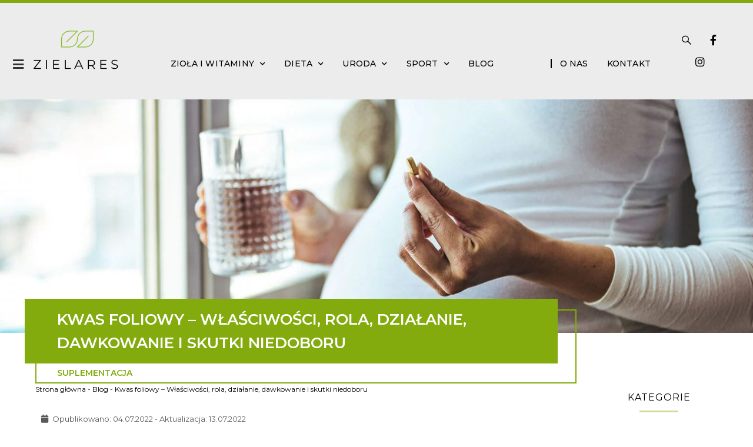

--- FILE ---
content_type: text/html
request_url: https://zielares.pl/blog/kwas-foliowy-wlasciwosci-rola-dzialanie-dawkowanie/
body_size: 43351
content:
<!DOCTYPE html>
<html lang="pl-PL">
<head>
<meta charset="UTF-8">
<meta name="viewport" content="width=device-width, initial-scale=1">
	<link rel="profile" href="https://gmpg.org/xfn/11"> 
	<meta name='robots' content='index, follow, max-image-preview:large, max-snippet:-1, max-video-preview:-1' />

	<!-- This site is optimized with the Yoast SEO plugin v26.7 - https://yoast.com/wordpress/plugins/seo/ -->
	<title>Kwas foliowy - Właściwości Rola Działanie Dawkowanie - Zielares</title>
	<link rel="canonical" href="https://zielares.pl/blog/kwas-foliowy-wlasciwosci-rola-dzialanie-dawkowanie/" />
	<meta property="og:locale" content="pl_PL" />
	<meta property="og:type" content="article" />
	<meta property="og:title" content="Kwas foliowy - Właściwości Rola Działanie Dawkowanie - Zielares" />
	<meta property="og:description" content="Kwas foliowy kojarzy się głównie z kobietami w ciąży, a tymczasem jego znaczenie i zastosowanie jest znacznie szersze; pomaga w utrzymaniu sprawności mózgu, prawidłowej pracy serca i syntezie DNA." />
	<meta property="og:url" content="https://zielares.pl/blog/kwas-foliowy-wlasciwosci-rola-dzialanie-dawkowanie/" />
	<meta property="og:site_name" content="Zielares" />
	<meta property="article:published_time" content="2022-07-04T09:28:17+00:00" />
	<meta property="article:modified_time" content="2022-07-13T21:41:33+00:00" />
	<meta property="og:image" content="https://zielares.pl/wp-content/uploads/2022/07/Zielares-kwas-foliowy-6.jpg" />
	<meta property="og:image:width" content="1560" />
	<meta property="og:image:height" content="483" />
	<meta property="og:image:type" content="image/jpeg" />
	<meta name="author" content="Zielares" />
	<meta name="twitter:card" content="summary_large_image" />
	<meta name="twitter:label1" content="Napisane przez" />
	<meta name="twitter:data1" content="Zielares" />
	<meta name="twitter:label2" content="Szacowany czas czytania" />
	<meta name="twitter:data2" content="43 minuty" />
	<script type="application/ld+json" class="yoast-schema-graph">{"@context":"https://schema.org","@graph":[{"@type":"Article","@id":"https://zielares.pl/blog/kwas-foliowy-wlasciwosci-rola-dzialanie-dawkowanie/#article","isPartOf":{"@id":"https://zielares.pl/blog/kwas-foliowy-wlasciwosci-rola-dzialanie-dawkowanie/"},"author":{"name":"Zielares","@id":"https://zielares.pl/#/schema/person/a228066805fb3369f4041609723567b6"},"headline":"Kwas foliowy &#8211; Właściwości, rola, działanie, dawkowanie i skutki niedoboru","datePublished":"2022-07-04T09:28:17+00:00","dateModified":"2022-07-13T21:41:33+00:00","mainEntityOfPage":{"@id":"https://zielares.pl/blog/kwas-foliowy-wlasciwosci-rola-dzialanie-dawkowanie/"},"wordCount":3092,"publisher":{"@id":"https://zielares.pl/#organization"},"image":{"@id":"https://zielares.pl/blog/kwas-foliowy-wlasciwosci-rola-dzialanie-dawkowanie/#primaryimage"},"thumbnailUrl":"https://zielares.pl/wp-content/uploads/2022/07/Zielares-kwas-foliowy-6.jpg","articleSection":["Suplementacja"],"inLanguage":"pl-PL"},{"@type":"WebPage","@id":"https://zielares.pl/blog/kwas-foliowy-wlasciwosci-rola-dzialanie-dawkowanie/","url":"https://zielares.pl/blog/kwas-foliowy-wlasciwosci-rola-dzialanie-dawkowanie/","name":"Kwas foliowy - Właściwości Rola Działanie Dawkowanie - Zielares","isPartOf":{"@id":"https://zielares.pl/#website"},"primaryImageOfPage":{"@id":"https://zielares.pl/blog/kwas-foliowy-wlasciwosci-rola-dzialanie-dawkowanie/#primaryimage"},"image":{"@id":"https://zielares.pl/blog/kwas-foliowy-wlasciwosci-rola-dzialanie-dawkowanie/#primaryimage"},"thumbnailUrl":"https://zielares.pl/wp-content/uploads/2022/07/Zielares-kwas-foliowy-6.jpg","datePublished":"2022-07-04T09:28:17+00:00","dateModified":"2022-07-13T21:41:33+00:00","breadcrumb":{"@id":"https://zielares.pl/blog/kwas-foliowy-wlasciwosci-rola-dzialanie-dawkowanie/#breadcrumb"},"inLanguage":"pl-PL","potentialAction":[{"@type":"ReadAction","target":["https://zielares.pl/blog/kwas-foliowy-wlasciwosci-rola-dzialanie-dawkowanie/"]}]},{"@type":"ImageObject","inLanguage":"pl-PL","@id":"https://zielares.pl/blog/kwas-foliowy-wlasciwosci-rola-dzialanie-dawkowanie/#primaryimage","url":"https://zielares.pl/wp-content/uploads/2022/07/Zielares-kwas-foliowy-6.jpg","contentUrl":"https://zielares.pl/wp-content/uploads/2022/07/Zielares-kwas-foliowy-6.jpg","width":1560,"height":483,"caption":"Zielares kwas foliowy"},{"@type":"BreadcrumbList","@id":"https://zielares.pl/blog/kwas-foliowy-wlasciwosci-rola-dzialanie-dawkowanie/#breadcrumb","itemListElement":[{"@type":"ListItem","position":1,"name":"Strona główna","item":"https://zielares.pl/"},{"@type":"ListItem","position":2,"name":"Blog","item":"https://zielares.pl/blog/"},{"@type":"ListItem","position":3,"name":"Kwas foliowy &#8211; Właściwości, rola, działanie, dawkowanie i skutki niedoboru"}]},{"@type":"WebSite","@id":"https://zielares.pl/#website","url":"https://zielares.pl/","name":"Zielares","description":"","publisher":{"@id":"https://zielares.pl/#organization"},"potentialAction":[{"@type":"SearchAction","target":{"@type":"EntryPoint","urlTemplate":"https://zielares.pl/?s={search_term_string}"},"query-input":{"@type":"PropertyValueSpecification","valueRequired":true,"valueName":"search_term_string"}}],"inLanguage":"pl-PL"},{"@type":"Organization","@id":"https://zielares.pl/#organization","name":"Zielares","url":"https://zielares.pl/","logo":{"@type":"ImageObject","inLanguage":"pl-PL","@id":"https://zielares.pl/#/schema/logo/image/","url":"https://zielares.pl/wp-content/uploads/2022/05/zielares-logo.png","contentUrl":"https://zielares.pl/wp-content/uploads/2022/05/zielares-logo.png","width":157,"height":78,"caption":"Zielares"},"image":{"@id":"https://zielares.pl/#/schema/logo/image/"}},{"@type":"Person","@id":"https://zielares.pl/#/schema/person/a228066805fb3369f4041609723567b6","name":"Zielares","image":{"@type":"ImageObject","inLanguage":"pl-PL","@id":"https://zielares.pl/#/schema/person/image/","url":"https://dev.zielares.pl/wp-content/uploads/2022/05/zielares-avatar-96x96.png","contentUrl":"https://dev.zielares.pl/wp-content/uploads/2022/05/zielares-avatar-96x96.png","caption":"Zielares"},"description":"Zielares to portal o zdrowiu, urodzie, suplementach diety i aktywności fizycznej. Nasz Zespół Redakcyjny publikuje merytoryczne artykuły zgodne z wynikami nowych badań naukowych. W trosce o zdrowie naszych Czytelników stawiamy na rzetelne, pogłębione podejście do zdrowia i suplementacji. Piszemy w jasny i klarowny sposób, by dotrzeć do jak największej liczby osób zainteresowanych zdrowym trybem życia.","url":"https://zielares.pl/blog/author/zielares/"}]}</script>
	<!-- / Yoast SEO plugin. -->


<link rel="alternate" type="application/rss+xml" title="Zielares &raquo; Kanał z wpisami" href="https://zielares.pl/feed/" />
<link rel="alternate" type="application/rss+xml" title="Zielares &raquo; Kanał z komentarzami" href="https://zielares.pl/comments/feed/" />
<link rel="alternate" title="oEmbed (JSON)" type="application/json+oembed" href="https://zielares.pl/wp-json/oembed/1.0/embed?url=https%3A%2F%2Fzielares.pl%2Fblog%2Fkwas-foliowy-wlasciwosci-rola-dzialanie-dawkowanie%2F" />
<link rel="alternate" title="oEmbed (XML)" type="text/xml+oembed" href="https://zielares.pl/wp-json/oembed/1.0/embed?url=https%3A%2F%2Fzielares.pl%2Fblog%2Fkwas-foliowy-wlasciwosci-rola-dzialanie-dawkowanie%2F&#038;format=xml" />
<style id='wp-img-auto-sizes-contain-inline-css'>
img:is([sizes=auto i],[sizes^="auto," i]){contain-intrinsic-size:3000px 1500px}
/*# sourceURL=wp-img-auto-sizes-contain-inline-css */
</style>
<link rel='stylesheet' id='astra-theme-css-css' href='https://zielares.pl/wp-content/themes/astra/assets/css/minified/main.min.css?ver=4.8.12' media='all' />
<style id='astra-theme-css-inline-css'>
:root{--ast-post-nav-space:0;--ast-container-default-xlg-padding:6.67em;--ast-container-default-lg-padding:5.67em;--ast-container-default-slg-padding:4.34em;--ast-container-default-md-padding:3.34em;--ast-container-default-sm-padding:6.67em;--ast-container-default-xs-padding:2.4em;--ast-container-default-xxs-padding:1.4em;--ast-code-block-background:#EEEEEE;--ast-comment-inputs-background:#FAFAFA;--ast-normal-container-width:1260px;--ast-narrow-container-width:750px;--ast-blog-title-font-weight:normal;--ast-blog-meta-weight:inherit;--ast-global-color-primary:var(--ast-global-color-5);--ast-global-color-secondary:var(--ast-global-color-4);--ast-global-color-alternate-background:var(--ast-global-color-7);--ast-global-color-subtle-background:var(--ast-global-color-6);}html{font-size:93.75%;}a,.page-title{color:var(--ast-global-color-0);}a:hover,a:focus{color:var(--ast-global-color-1);}body,button,input,select,textarea,.ast-button,.ast-custom-button{font-family:-apple-system,BlinkMacSystemFont,Segoe UI,Roboto,Oxygen-Sans,Ubuntu,Cantarell,Helvetica Neue,sans-serif;font-weight:inherit;font-size:15px;font-size:1rem;line-height:var(--ast-body-line-height,1.65em);}blockquote{color:var(--ast-global-color-3);}h1,.entry-content h1,h2,.entry-content h2,h3,.entry-content h3,h4,.entry-content h4,h5,.entry-content h5,h6,.entry-content h6,.site-title,.site-title a{font-weight:600;}.site-title{font-size:35px;font-size:2.3333333333333rem;display:block;}.site-header .site-description{font-size:15px;font-size:1rem;display:none;}.entry-title{font-size:26px;font-size:1.7333333333333rem;}.archive .ast-article-post .ast-article-inner,.blog .ast-article-post .ast-article-inner,.archive .ast-article-post .ast-article-inner:hover,.blog .ast-article-post .ast-article-inner:hover{overflow:hidden;}h1,.entry-content h1{font-size:40px;font-size:2.6666666666667rem;font-weight:600;line-height:1.4em;}h2,.entry-content h2{font-size:32px;font-size:2.1333333333333rem;font-weight:600;line-height:1.3em;}h3,.entry-content h3{font-size:26px;font-size:1.7333333333333rem;font-weight:600;line-height:1.3em;}h4,.entry-content h4{font-size:24px;font-size:1.6rem;line-height:1.2em;font-weight:600;}h5,.entry-content h5{font-size:20px;font-size:1.3333333333333rem;line-height:1.2em;font-weight:600;}h6,.entry-content h6{font-size:16px;font-size:1.0666666666667rem;line-height:1.25em;font-weight:600;}::selection{background-color:var(--ast-global-color-0);color:#ffffff;}body,h1,.entry-title a,.entry-content h1,h2,.entry-content h2,h3,.entry-content h3,h4,.entry-content h4,h5,.entry-content h5,h6,.entry-content h6{color:var(--ast-global-color-3);}.tagcloud a:hover,.tagcloud a:focus,.tagcloud a.current-item{color:#ffffff;border-color:var(--ast-global-color-0);background-color:var(--ast-global-color-0);}input:focus,input[type="text"]:focus,input[type="email"]:focus,input[type="url"]:focus,input[type="password"]:focus,input[type="reset"]:focus,input[type="search"]:focus,textarea:focus{border-color:var(--ast-global-color-0);}input[type="radio"]:checked,input[type=reset],input[type="checkbox"]:checked,input[type="checkbox"]:hover:checked,input[type="checkbox"]:focus:checked,input[type=range]::-webkit-slider-thumb{border-color:var(--ast-global-color-0);background-color:var(--ast-global-color-0);box-shadow:none;}.site-footer a:hover + .post-count,.site-footer a:focus + .post-count{background:var(--ast-global-color-0);border-color:var(--ast-global-color-0);}.single .nav-links .nav-previous,.single .nav-links .nav-next{color:var(--ast-global-color-0);}.entry-meta,.entry-meta *{line-height:1.45;color:var(--ast-global-color-0);}.entry-meta a:not(.ast-button):hover,.entry-meta a:not(.ast-button):hover *,.entry-meta a:not(.ast-button):focus,.entry-meta a:not(.ast-button):focus *,.page-links > .page-link,.page-links .page-link:hover,.post-navigation a:hover{color:var(--ast-global-color-1);}#cat option,.secondary .calendar_wrap thead a,.secondary .calendar_wrap thead a:visited{color:var(--ast-global-color-0);}.secondary .calendar_wrap #today,.ast-progress-val span{background:var(--ast-global-color-0);}.secondary a:hover + .post-count,.secondary a:focus + .post-count{background:var(--ast-global-color-0);border-color:var(--ast-global-color-0);}.calendar_wrap #today > a{color:#ffffff;}.page-links .page-link,.single .post-navigation a{color:var(--ast-global-color-0);}.ast-search-menu-icon .search-form button.search-submit{padding:0 4px;}.ast-search-menu-icon form.search-form{padding-right:0;}.ast-search-menu-icon.slide-search input.search-field{width:0;}.ast-header-search .ast-search-menu-icon.ast-dropdown-active .search-form,.ast-header-search .ast-search-menu-icon.ast-dropdown-active .search-field:focus{transition:all 0.2s;}.search-form input.search-field:focus{outline:none;}.ast-archive-title{color:var(--ast-global-color-2);}.wp-block-latest-posts > li > a{color:var(--ast-global-color-2);}.widget-title,.widget .wp-block-heading{font-size:21px;font-size:1.4rem;color:var(--ast-global-color-2);}.ast-single-post .entry-content a,.ast-comment-content a:not(.ast-comment-edit-reply-wrap a){text-decoration:underline;}.ast-single-post .wp-block-button .wp-block-button__link,.ast-single-post .elementor-button-wrapper .elementor-button,.ast-single-post .entry-content .uagb-tab a,.ast-single-post .entry-content .uagb-ifb-cta a,.ast-single-post .entry-content .wp-block-uagb-buttons a,.ast-single-post .entry-content .uabb-module-content a,.ast-single-post .entry-content .uagb-post-grid a,.ast-single-post .entry-content .uagb-timeline a,.ast-single-post .entry-content .uagb-toc__wrap a,.ast-single-post .entry-content .uagb-taxomony-box a,.ast-single-post .entry-content .woocommerce a,.entry-content .wp-block-latest-posts > li > a,.ast-single-post .entry-content .wp-block-file__button,li.ast-post-filter-single,.ast-single-post .wp-block-buttons .wp-block-button.is-style-outline .wp-block-button__link,.ast-single-post .ast-comment-content .comment-reply-link,.ast-single-post .ast-comment-content .comment-edit-link{text-decoration:none;}.ast-search-menu-icon.slide-search a:focus-visible:focus-visible,.astra-search-icon:focus-visible,#close:focus-visible,a:focus-visible,.ast-menu-toggle:focus-visible,.site .skip-link:focus-visible,.wp-block-loginout input:focus-visible,.wp-block-search.wp-block-search__button-inside .wp-block-search__inside-wrapper,.ast-header-navigation-arrow:focus-visible,.woocommerce .wc-proceed-to-checkout > .checkout-button:focus-visible,.woocommerce .woocommerce-MyAccount-navigation ul li a:focus-visible,.ast-orders-table__row .ast-orders-table__cell:focus-visible,.woocommerce .woocommerce-order-details .order-again > .button:focus-visible,.woocommerce .woocommerce-message a.button.wc-forward:focus-visible,.woocommerce #minus_qty:focus-visible,.woocommerce #plus_qty:focus-visible,a#ast-apply-coupon:focus-visible,.woocommerce .woocommerce-info a:focus-visible,.woocommerce .astra-shop-summary-wrap a:focus-visible,.woocommerce a.wc-forward:focus-visible,#ast-apply-coupon:focus-visible,.woocommerce-js .woocommerce-mini-cart-item a.remove:focus-visible,#close:focus-visible,.button.search-submit:focus-visible,#search_submit:focus,.normal-search:focus-visible,.ast-header-account-wrap:focus-visible,.woocommerce .ast-on-card-button.ast-quick-view-trigger:focus{outline-style:dotted;outline-color:inherit;outline-width:thin;}input:focus,input[type="text"]:focus,input[type="email"]:focus,input[type="url"]:focus,input[type="password"]:focus,input[type="reset"]:focus,input[type="search"]:focus,input[type="number"]:focus,textarea:focus,.wp-block-search__input:focus,[data-section="section-header-mobile-trigger"] .ast-button-wrap .ast-mobile-menu-trigger-minimal:focus,.ast-mobile-popup-drawer.active .menu-toggle-close:focus,.woocommerce-ordering select.orderby:focus,#ast-scroll-top:focus,#coupon_code:focus,.woocommerce-page #comment:focus,.woocommerce #reviews #respond input#submit:focus,.woocommerce a.add_to_cart_button:focus,.woocommerce .button.single_add_to_cart_button:focus,.woocommerce .woocommerce-cart-form button:focus,.woocommerce .woocommerce-cart-form__cart-item .quantity .qty:focus,.woocommerce .woocommerce-billing-fields .woocommerce-billing-fields__field-wrapper .woocommerce-input-wrapper > .input-text:focus,.woocommerce #order_comments:focus,.woocommerce #place_order:focus,.woocommerce .woocommerce-address-fields .woocommerce-address-fields__field-wrapper .woocommerce-input-wrapper > .input-text:focus,.woocommerce .woocommerce-MyAccount-content form button:focus,.woocommerce .woocommerce-MyAccount-content .woocommerce-EditAccountForm .woocommerce-form-row .woocommerce-Input.input-text:focus,.woocommerce .ast-woocommerce-container .woocommerce-pagination ul.page-numbers li a:focus,body #content .woocommerce form .form-row .select2-container--default .select2-selection--single:focus,#ast-coupon-code:focus,.woocommerce.woocommerce-js .quantity input[type=number]:focus,.woocommerce-js .woocommerce-mini-cart-item .quantity input[type=number]:focus,.woocommerce p#ast-coupon-trigger:focus{border-style:dotted;border-color:inherit;border-width:thin;}input{outline:none;}.ast-logo-title-inline .site-logo-img{padding-right:1em;}.site-logo-img img{ transition:all 0.2s linear;}body .ast-oembed-container *{position:absolute;top:0;width:100%;height:100%;left:0;}body .wp-block-embed-pocket-casts .ast-oembed-container *{position:unset;}.ast-single-post-featured-section + article {margin-top: 2em;}.site-content .ast-single-post-featured-section img {width: 100%;overflow: hidden;object-fit: cover;}.site > .ast-single-related-posts-container {margin-top: 0;}@media (min-width: 922px) {.ast-desktop .ast-container--narrow {max-width: var(--ast-narrow-container-width);margin: 0 auto;}}@media (max-width:921.9px){#ast-desktop-header{display:none;}}@media (min-width:922px){#ast-mobile-header{display:none;}}@media( max-width: 420px ) {.single .nav-links .nav-previous,.single .nav-links .nav-next {width: 100%;text-align: center;}}.wp-block-buttons.aligncenter{justify-content:center;}@media (max-width:921px){.ast-theme-transparent-header #primary,.ast-theme-transparent-header #secondary{padding:0;}}@media (max-width:921px){.ast-plain-container.ast-no-sidebar #primary{padding:0;}}.ast-plain-container.ast-no-sidebar #primary{margin-top:0;margin-bottom:0;}.wp-block-button.is-style-outline .wp-block-button__link{border-color:var(--ast-global-color-0);}div.wp-block-button.is-style-outline > .wp-block-button__link:not(.has-text-color),div.wp-block-button.wp-block-button__link.is-style-outline:not(.has-text-color){color:var(--ast-global-color-0);}.wp-block-button.is-style-outline .wp-block-button__link:hover,.wp-block-buttons .wp-block-button.is-style-outline .wp-block-button__link:focus,.wp-block-buttons .wp-block-button.is-style-outline > .wp-block-button__link:not(.has-text-color):hover,.wp-block-buttons .wp-block-button.wp-block-button__link.is-style-outline:not(.has-text-color):hover{color:#ffffff;background-color:var(--ast-global-color-1);border-color:var(--ast-global-color-1);}.post-page-numbers.current .page-link,.ast-pagination .page-numbers.current{color:#ffffff;border-color:var(--ast-global-color-0);background-color:var(--ast-global-color-0);}.wp-block-button.is-style-outline .wp-block-button__link.wp-element-button,.ast-outline-button{border-color:var(--ast-global-color-0);font-family:inherit;font-weight:inherit;line-height:1em;}.wp-block-buttons .wp-block-button.is-style-outline > .wp-block-button__link:not(.has-text-color),.wp-block-buttons .wp-block-button.wp-block-button__link.is-style-outline:not(.has-text-color),.ast-outline-button{color:var(--ast-global-color-0);}.wp-block-button.is-style-outline .wp-block-button__link:hover,.wp-block-buttons .wp-block-button.is-style-outline .wp-block-button__link:focus,.wp-block-buttons .wp-block-button.is-style-outline > .wp-block-button__link:not(.has-text-color):hover,.wp-block-buttons .wp-block-button.wp-block-button__link.is-style-outline:not(.has-text-color):hover,.ast-outline-button:hover,.ast-outline-button:focus,.wp-block-uagb-buttons-child .uagb-buttons-repeater.ast-outline-button:hover,.wp-block-uagb-buttons-child .uagb-buttons-repeater.ast-outline-button:focus{color:#ffffff;background-color:var(--ast-global-color-1);border-color:var(--ast-global-color-1);}.wp-block-button .wp-block-button__link.wp-element-button.is-style-outline:not(.has-background),.wp-block-button.is-style-outline>.wp-block-button__link.wp-element-button:not(.has-background),.ast-outline-button{background-color:transparent;}.entry-content[data-ast-blocks-layout] > figure{margin-bottom:1em;}h1.widget-title{font-weight:600;}h2.widget-title{font-weight:600;}h3.widget-title{font-weight:600;}@media (max-width:921px){.ast-separate-container #primary,.ast-separate-container #secondary{padding:1.5em 0;}#primary,#secondary{padding:1.5em 0;margin:0;}.ast-left-sidebar #content > .ast-container{display:flex;flex-direction:column-reverse;width:100%;}.ast-separate-container .ast-article-post,.ast-separate-container .ast-article-single{padding:1.5em 2.14em;}.ast-author-box img.avatar{margin:20px 0 0 0;}}@media (min-width:922px){.ast-separate-container.ast-right-sidebar #primary,.ast-separate-container.ast-left-sidebar #primary{border:0;}.search-no-results.ast-separate-container #primary{margin-bottom:4em;}}.wp-block-button .wp-block-button__link{color:#ffffff;}.wp-block-button .wp-block-button__link:hover,.wp-block-button .wp-block-button__link:focus{color:#ffffff;background-color:var(--ast-global-color-1);border-color:var(--ast-global-color-1);}.elementor-widget-heading h1.elementor-heading-title{line-height:1.4em;}.elementor-widget-heading h2.elementor-heading-title{line-height:1.3em;}.elementor-widget-heading h3.elementor-heading-title{line-height:1.3em;}.elementor-widget-heading h4.elementor-heading-title{line-height:1.2em;}.elementor-widget-heading h5.elementor-heading-title{line-height:1.2em;}.elementor-widget-heading h6.elementor-heading-title{line-height:1.25em;}.wp-block-button .wp-block-button__link,.wp-block-search .wp-block-search__button,body .wp-block-file .wp-block-file__button{border-color:var(--ast-global-color-0);background-color:var(--ast-global-color-0);color:#ffffff;font-family:inherit;font-weight:inherit;line-height:1em;padding-top:15px;padding-right:30px;padding-bottom:15px;padding-left:30px;}@media (max-width:921px){.wp-block-button .wp-block-button__link,.wp-block-search .wp-block-search__button,body .wp-block-file .wp-block-file__button{padding-top:14px;padding-right:28px;padding-bottom:14px;padding-left:28px;}}@media (max-width:544px){.wp-block-button .wp-block-button__link,.wp-block-search .wp-block-search__button,body .wp-block-file .wp-block-file__button{padding-top:12px;padding-right:24px;padding-bottom:12px;padding-left:24px;}}.menu-toggle,button,.ast-button,.ast-custom-button,.button,input#submit,input[type="button"],input[type="submit"],input[type="reset"],form[CLASS*="wp-block-search__"].wp-block-search .wp-block-search__inside-wrapper .wp-block-search__button,body .wp-block-file .wp-block-file__button{border-style:solid;border-top-width:0;border-right-width:0;border-left-width:0;border-bottom-width:0;color:#ffffff;border-color:var(--ast-global-color-0);background-color:var(--ast-global-color-0);padding-top:15px;padding-right:30px;padding-bottom:15px;padding-left:30px;font-family:inherit;font-weight:inherit;line-height:1em;}button:focus,.menu-toggle:hover,button:hover,.ast-button:hover,.ast-custom-button:hover .button:hover,.ast-custom-button:hover ,input[type=reset]:hover,input[type=reset]:focus,input#submit:hover,input#submit:focus,input[type="button"]:hover,input[type="button"]:focus,input[type="submit"]:hover,input[type="submit"]:focus,form[CLASS*="wp-block-search__"].wp-block-search .wp-block-search__inside-wrapper .wp-block-search__button:hover,form[CLASS*="wp-block-search__"].wp-block-search .wp-block-search__inside-wrapper .wp-block-search__button:focus,body .wp-block-file .wp-block-file__button:hover,body .wp-block-file .wp-block-file__button:focus{color:#ffffff;background-color:var(--ast-global-color-1);border-color:var(--ast-global-color-1);}@media (max-width:921px){.menu-toggle,button,.ast-button,.ast-custom-button,.button,input#submit,input[type="button"],input[type="submit"],input[type="reset"],form[CLASS*="wp-block-search__"].wp-block-search .wp-block-search__inside-wrapper .wp-block-search__button,body .wp-block-file .wp-block-file__button{padding-top:14px;padding-right:28px;padding-bottom:14px;padding-left:28px;}}@media (max-width:544px){.menu-toggle,button,.ast-button,.ast-custom-button,.button,input#submit,input[type="button"],input[type="submit"],input[type="reset"],form[CLASS*="wp-block-search__"].wp-block-search .wp-block-search__inside-wrapper .wp-block-search__button,body .wp-block-file .wp-block-file__button{padding-top:12px;padding-right:24px;padding-bottom:12px;padding-left:24px;}}@media (max-width:921px){.ast-mobile-header-stack .main-header-bar .ast-search-menu-icon{display:inline-block;}.ast-header-break-point.ast-header-custom-item-outside .ast-mobile-header-stack .main-header-bar .ast-search-icon{margin:0;}.ast-comment-avatar-wrap img{max-width:2.5em;}.ast-comment-meta{padding:0 1.8888em 1.3333em;}.ast-separate-container .ast-comment-list li.depth-1{padding:1.5em 2.14em;}.ast-separate-container .comment-respond{padding:2em 2.14em;}}@media (min-width:544px){.ast-container{max-width:100%;}}@media (max-width:544px){.ast-separate-container .ast-article-post,.ast-separate-container .ast-article-single,.ast-separate-container .comments-title,.ast-separate-container .ast-archive-description{padding:1.5em 1em;}.ast-separate-container #content .ast-container{padding-left:0.54em;padding-right:0.54em;}.ast-separate-container .ast-comment-list .bypostauthor{padding:.5em;}.ast-search-menu-icon.ast-dropdown-active .search-field{width:170px;}} #ast-mobile-header .ast-site-header-cart-li a{pointer-events:none;}.ast-separate-container{background-color:var(--ast-global-color-4);}@media (max-width:921px){.site-title{display:block;}.site-header .site-description{display:none;}h1,.entry-content h1{font-size:30px;}h2,.entry-content h2{font-size:25px;}h3,.entry-content h3{font-size:20px;}}@media (max-width:544px){.site-title{display:block;}.site-header .site-description{display:none;}h1,.entry-content h1{font-size:30px;}h2,.entry-content h2{font-size:25px;}h3,.entry-content h3{font-size:20px;}}@media (max-width:921px){html{font-size:85.5%;}}@media (max-width:544px){html{font-size:85.5%;}}@media (min-width:922px){.ast-container{max-width:1300px;}}@media (min-width:922px){.site-content .ast-container{display:flex;}}@media (max-width:921px){.site-content .ast-container{flex-direction:column;}}@media (min-width:922px){.main-header-menu .sub-menu .menu-item.ast-left-align-sub-menu:hover > .sub-menu,.main-header-menu .sub-menu .menu-item.ast-left-align-sub-menu.focus > .sub-menu{margin-left:-0px;}}.site .comments-area{padding-bottom:3em;}.wp-block-file {display: flex;align-items: center;flex-wrap: wrap;justify-content: space-between;}.wp-block-pullquote {border: none;}.wp-block-pullquote blockquote::before {content: "\201D";font-family: "Helvetica",sans-serif;display: flex;transform: rotate( 180deg );font-size: 6rem;font-style: normal;line-height: 1;font-weight: bold;align-items: center;justify-content: center;}.has-text-align-right > blockquote::before {justify-content: flex-start;}.has-text-align-left > blockquote::before {justify-content: flex-end;}figure.wp-block-pullquote.is-style-solid-color blockquote {max-width: 100%;text-align: inherit;}:root {--wp--custom--ast-default-block-top-padding: ;--wp--custom--ast-default-block-right-padding: ;--wp--custom--ast-default-block-bottom-padding: ;--wp--custom--ast-default-block-left-padding: ;--wp--custom--ast-container-width: 1260px;--wp--custom--ast-content-width-size: 910px;--wp--custom--ast-wide-width-size: 1260px;}.ast-narrow-container {--wp--custom--ast-content-width-size: 750px;--wp--custom--ast-wide-width-size: 750px;}@media(max-width: 921px) {:root {--wp--custom--ast-default-block-top-padding: ;--wp--custom--ast-default-block-right-padding: ;--wp--custom--ast-default-block-bottom-padding: ;--wp--custom--ast-default-block-left-padding: ;}}@media(max-width: 544px) {:root {--wp--custom--ast-default-block-top-padding: ;--wp--custom--ast-default-block-right-padding: ;--wp--custom--ast-default-block-bottom-padding: ;--wp--custom--ast-default-block-left-padding: ;}}.entry-content > .wp-block-group,.entry-content > .wp-block-cover,.entry-content > .wp-block-columns {padding-top: var(--wp--custom--ast-default-block-top-padding);padding-right: var(--wp--custom--ast-default-block-right-padding);padding-bottom: var(--wp--custom--ast-default-block-bottom-padding);padding-left: var(--wp--custom--ast-default-block-left-padding);}.ast-plain-container.ast-no-sidebar .entry-content .alignfull,.ast-page-builder-template .ast-no-sidebar .entry-content .alignfull {margin-left: calc( -50vw + 50%);margin-right: calc( -50vw + 50%);max-width: 100vw;width: 100vw;}.ast-plain-container.ast-no-sidebar .entry-content .alignfull .alignfull,.ast-page-builder-template.ast-no-sidebar .entry-content .alignfull .alignfull,.ast-plain-container.ast-no-sidebar .entry-content .alignfull .alignwide,.ast-page-builder-template.ast-no-sidebar .entry-content .alignfull .alignwide,.ast-plain-container.ast-no-sidebar .entry-content .alignwide .alignfull,.ast-page-builder-template.ast-no-sidebar .entry-content .alignwide .alignfull,.ast-plain-container.ast-no-sidebar .entry-content .alignwide .alignwide,.ast-page-builder-template.ast-no-sidebar .entry-content .alignwide .alignwide,.ast-plain-container.ast-no-sidebar .entry-content .wp-block-column .alignfull,.ast-page-builder-template.ast-no-sidebar .entry-content .wp-block-column .alignfull,.ast-plain-container.ast-no-sidebar .entry-content .wp-block-column .alignwide,.ast-page-builder-template.ast-no-sidebar .entry-content .wp-block-column .alignwide {margin-left: auto;margin-right: auto;width: 100%;}[data-ast-blocks-layout] .wp-block-separator:not(.is-style-dots) {height: 0;}[data-ast-blocks-layout] .wp-block-separator {margin: 20px auto;}[data-ast-blocks-layout] .wp-block-separator:not(.is-style-wide):not(.is-style-dots) {max-width: 100px;}[data-ast-blocks-layout] .wp-block-separator.has-background {padding: 0;}.entry-content[data-ast-blocks-layout] > * {max-width: var(--wp--custom--ast-content-width-size);margin-left: auto;margin-right: auto;}.entry-content[data-ast-blocks-layout] > .alignwide,.entry-content[data-ast-blocks-layout] .wp-block-cover__inner-container,.entry-content[data-ast-blocks-layout] > p {max-width: var(--wp--custom--ast-wide-width-size);}.entry-content[data-ast-blocks-layout] .alignfull {max-width: none;}.entry-content .wp-block-columns {margin-bottom: 0;}blockquote {margin: 1.5em;border-color: rgba(0,0,0,0.05);}.wp-block-quote:not(.has-text-align-right):not(.has-text-align-center) {border-left: 5px solid rgba(0,0,0,0.05);}.has-text-align-right > blockquote,blockquote.has-text-align-right {border-right: 5px solid rgba(0,0,0,0.05);}.has-text-align-left > blockquote,blockquote.has-text-align-left {border-left: 5px solid rgba(0,0,0,0.05);}.wp-block-site-tagline,.wp-block-latest-posts .read-more {margin-top: 15px;}.wp-block-loginout p label {display: block;}.wp-block-loginout p:not(.login-remember):not(.login-submit) input {width: 100%;}.wp-block-loginout input:focus {border-color: transparent;}.wp-block-loginout input:focus {outline: thin dotted;}.entry-content .wp-block-media-text .wp-block-media-text__content {padding: 0 0 0 8%;}.entry-content .wp-block-media-text.has-media-on-the-right .wp-block-media-text__content {padding: 0 8% 0 0;}.entry-content .wp-block-media-text.has-background .wp-block-media-text__content {padding: 8%;}.entry-content .wp-block-cover:not([class*="background-color"]):not(.has-text-color.has-link-color) .wp-block-cover__inner-container,.entry-content .wp-block-cover:not([class*="background-color"]) .wp-block-cover-image-text,.entry-content .wp-block-cover:not([class*="background-color"]) .wp-block-cover-text,.entry-content .wp-block-cover-image:not([class*="background-color"]) .wp-block-cover__inner-container,.entry-content .wp-block-cover-image:not([class*="background-color"]) .wp-block-cover-image-text,.entry-content .wp-block-cover-image:not([class*="background-color"]) .wp-block-cover-text {color: var(--ast-global-color-primary,var(--ast-global-color-5));}.wp-block-loginout .login-remember input {width: 1.1rem;height: 1.1rem;margin: 0 5px 4px 0;vertical-align: middle;}.wp-block-latest-posts > li > *:first-child,.wp-block-latest-posts:not(.is-grid) > li:first-child {margin-top: 0;}.entry-content > .wp-block-buttons,.entry-content > .wp-block-uagb-buttons {margin-bottom: 1.5em;}.wp-block-latest-posts > li > a {font-size: 28px;}.wp-block-latest-posts > li > *,.wp-block-latest-posts:not(.is-grid) > li {margin-top: 15px;margin-bottom: 15px;}.wp-block-latest-posts .wp-block-latest-posts__post-date,.wp-block-latest-posts .wp-block-latest-posts__post-author {font-size: 15px;}@media (max-width:544px){.wp-block-columns .wp-block-column:not(:last-child){margin-bottom:20px;}.wp-block-latest-posts{margin:0;}}@media( max-width: 600px ) {.entry-content .wp-block-media-text .wp-block-media-text__content,.entry-content .wp-block-media-text.has-media-on-the-right .wp-block-media-text__content {padding: 8% 0 0;}.entry-content .wp-block-media-text.has-background .wp-block-media-text__content {padding: 8%;}}.ast-narrow-container .site-content .wp-block-uagb-image--align-full .wp-block-uagb-image__figure {max-width: 100%;margin-left: auto;margin-right: auto;}:root .has-ast-global-color-0-color{color:var(--ast-global-color-0);}:root .has-ast-global-color-0-background-color{background-color:var(--ast-global-color-0);}:root .wp-block-button .has-ast-global-color-0-color{color:var(--ast-global-color-0);}:root .wp-block-button .has-ast-global-color-0-background-color{background-color:var(--ast-global-color-0);}:root .has-ast-global-color-1-color{color:var(--ast-global-color-1);}:root .has-ast-global-color-1-background-color{background-color:var(--ast-global-color-1);}:root .wp-block-button .has-ast-global-color-1-color{color:var(--ast-global-color-1);}:root .wp-block-button .has-ast-global-color-1-background-color{background-color:var(--ast-global-color-1);}:root .has-ast-global-color-2-color{color:var(--ast-global-color-2);}:root .has-ast-global-color-2-background-color{background-color:var(--ast-global-color-2);}:root .wp-block-button .has-ast-global-color-2-color{color:var(--ast-global-color-2);}:root .wp-block-button .has-ast-global-color-2-background-color{background-color:var(--ast-global-color-2);}:root .has-ast-global-color-3-color{color:var(--ast-global-color-3);}:root .has-ast-global-color-3-background-color{background-color:var(--ast-global-color-3);}:root .wp-block-button .has-ast-global-color-3-color{color:var(--ast-global-color-3);}:root .wp-block-button .has-ast-global-color-3-background-color{background-color:var(--ast-global-color-3);}:root .has-ast-global-color-4-color{color:var(--ast-global-color-4);}:root .has-ast-global-color-4-background-color{background-color:var(--ast-global-color-4);}:root .wp-block-button .has-ast-global-color-4-color{color:var(--ast-global-color-4);}:root .wp-block-button .has-ast-global-color-4-background-color{background-color:var(--ast-global-color-4);}:root .has-ast-global-color-5-color{color:var(--ast-global-color-5);}:root .has-ast-global-color-5-background-color{background-color:var(--ast-global-color-5);}:root .wp-block-button .has-ast-global-color-5-color{color:var(--ast-global-color-5);}:root .wp-block-button .has-ast-global-color-5-background-color{background-color:var(--ast-global-color-5);}:root .has-ast-global-color-6-color{color:var(--ast-global-color-6);}:root .has-ast-global-color-6-background-color{background-color:var(--ast-global-color-6);}:root .wp-block-button .has-ast-global-color-6-color{color:var(--ast-global-color-6);}:root .wp-block-button .has-ast-global-color-6-background-color{background-color:var(--ast-global-color-6);}:root .has-ast-global-color-7-color{color:var(--ast-global-color-7);}:root .has-ast-global-color-7-background-color{background-color:var(--ast-global-color-7);}:root .wp-block-button .has-ast-global-color-7-color{color:var(--ast-global-color-7);}:root .wp-block-button .has-ast-global-color-7-background-color{background-color:var(--ast-global-color-7);}:root .has-ast-global-color-8-color{color:var(--ast-global-color-8);}:root .has-ast-global-color-8-background-color{background-color:var(--ast-global-color-8);}:root .wp-block-button .has-ast-global-color-8-color{color:var(--ast-global-color-8);}:root .wp-block-button .has-ast-global-color-8-background-color{background-color:var(--ast-global-color-8);}:root{--ast-global-color-0:#0170B9;--ast-global-color-1:#3a3a3a;--ast-global-color-2:#3a3a3a;--ast-global-color-3:#4B4F58;--ast-global-color-4:#F5F5F5;--ast-global-color-5:#FFFFFF;--ast-global-color-6:#E5E5E5;--ast-global-color-7:#424242;--ast-global-color-8:#000000;}:root {--ast-border-color : #dddddd;}.ast-single-entry-banner {-js-display: flex;display: flex;flex-direction: column;justify-content: center;text-align: center;position: relative;background: #eeeeee;}.ast-single-entry-banner[data-banner-layout="layout-1"] {max-width: 1260px;background: inherit;padding: 20px 0;}.ast-single-entry-banner[data-banner-width-type="custom"] {margin: 0 auto;width: 100%;}.ast-single-entry-banner + .site-content .entry-header {margin-bottom: 0;}.site .ast-author-avatar {--ast-author-avatar-size: ;}a.ast-underline-text {text-decoration: underline;}.ast-container > .ast-terms-link {position: relative;display: block;}a.ast-button.ast-badge-tax {padding: 4px 8px;border-radius: 3px;font-size: inherit;}header.entry-header > *:not(:last-child){margin-bottom:10px;}.ast-archive-entry-banner {-js-display: flex;display: flex;flex-direction: column;justify-content: center;text-align: center;position: relative;background: #eeeeee;}.ast-archive-entry-banner[data-banner-width-type="custom"] {margin: 0 auto;width: 100%;}.ast-archive-entry-banner[data-banner-layout="layout-1"] {background: inherit;padding: 20px 0;text-align: left;}body.archive .ast-archive-description{max-width:1260px;width:100%;text-align:left;padding-top:3em;padding-right:3em;padding-bottom:3em;padding-left:3em;}body.archive .ast-archive-description .ast-archive-title,body.archive .ast-archive-description .ast-archive-title *{font-size:40px;font-size:2.6666666666667rem;}body.archive .ast-archive-description > *:not(:last-child){margin-bottom:10px;}@media (max-width:921px){body.archive .ast-archive-description{text-align:left;}}@media (max-width:544px){body.archive .ast-archive-description{text-align:left;}}.ast-breadcrumbs .trail-browse,.ast-breadcrumbs .trail-items,.ast-breadcrumbs .trail-items li{display:inline-block;margin:0;padding:0;border:none;background:inherit;text-indent:0;text-decoration:none;}.ast-breadcrumbs .trail-browse{font-size:inherit;font-style:inherit;font-weight:inherit;color:inherit;}.ast-breadcrumbs .trail-items{list-style:none;}.trail-items li::after{padding:0 0.3em;content:"\00bb";}.trail-items li:last-of-type::after{display:none;}h1,.entry-content h1,h2,.entry-content h2,h3,.entry-content h3,h4,.entry-content h4,h5,.entry-content h5,h6,.entry-content h6{color:var(--ast-global-color-2);}.entry-title a{color:var(--ast-global-color-2);}@media (max-width:921px){.ast-builder-grid-row-container.ast-builder-grid-row-tablet-3-firstrow .ast-builder-grid-row > *:first-child,.ast-builder-grid-row-container.ast-builder-grid-row-tablet-3-lastrow .ast-builder-grid-row > *:last-child{grid-column:1 / -1;}}@media (max-width:544px){.ast-builder-grid-row-container.ast-builder-grid-row-mobile-3-firstrow .ast-builder-grid-row > *:first-child,.ast-builder-grid-row-container.ast-builder-grid-row-mobile-3-lastrow .ast-builder-grid-row > *:last-child{grid-column:1 / -1;}}.ast-builder-layout-element[data-section="title_tagline"]{display:flex;}@media (max-width:921px){.ast-header-break-point .ast-builder-layout-element[data-section="title_tagline"]{display:flex;}}@media (max-width:544px){.ast-header-break-point .ast-builder-layout-element[data-section="title_tagline"]{display:flex;}}.ast-builder-menu-1{font-family:inherit;font-weight:inherit;}.ast-builder-menu-1 .sub-menu,.ast-builder-menu-1 .inline-on-mobile .sub-menu{border-top-width:2px;border-bottom-width:0;border-right-width:0;border-left-width:0;border-color:var(--ast-global-color-0);border-style:solid;}.ast-builder-menu-1 .sub-menu .sub-menu{top:-2px;}.ast-builder-menu-1 .main-header-menu > .menu-item > .sub-menu,.ast-builder-menu-1 .main-header-menu > .menu-item > .astra-full-megamenu-wrapper{margin-top:0;}.ast-desktop .ast-builder-menu-1 .main-header-menu > .menu-item > .sub-menu:before,.ast-desktop .ast-builder-menu-1 .main-header-menu > .menu-item > .astra-full-megamenu-wrapper:before{height:calc( 0px + 2px + 5px );}.ast-desktop .ast-builder-menu-1 .menu-item .sub-menu .menu-link{border-style:none;}@media (max-width:921px){.ast-header-break-point .ast-builder-menu-1 .menu-item.menu-item-has-children > .ast-menu-toggle{top:0;}.ast-builder-menu-1 .inline-on-mobile .menu-item.menu-item-has-children > .ast-menu-toggle{right:-15px;}.ast-builder-menu-1 .menu-item-has-children > .menu-link:after{content:unset;}.ast-builder-menu-1 .main-header-menu > .menu-item > .sub-menu,.ast-builder-menu-1 .main-header-menu > .menu-item > .astra-full-megamenu-wrapper{margin-top:0;}}@media (max-width:544px){.ast-header-break-point .ast-builder-menu-1 .menu-item.menu-item-has-children > .ast-menu-toggle{top:0;}.ast-builder-menu-1 .main-header-menu > .menu-item > .sub-menu,.ast-builder-menu-1 .main-header-menu > .menu-item > .astra-full-megamenu-wrapper{margin-top:0;}}.ast-builder-menu-1{display:flex;}@media (max-width:921px){.ast-header-break-point .ast-builder-menu-1{display:flex;}}@media (max-width:544px){.ast-header-break-point .ast-builder-menu-1{display:flex;}}.site-below-footer-wrap{padding-top:20px;padding-bottom:20px;}.site-below-footer-wrap[data-section="section-below-footer-builder"]{background-color:#eeeeee;min-height:80px;border-style:solid;border-width:0px;border-top-width:1px;border-top-color:var(--ast-global-color-subtle-background,--ast-global-color-6);}.site-below-footer-wrap[data-section="section-below-footer-builder"] .ast-builder-grid-row{max-width:1260px;min-height:80px;margin-left:auto;margin-right:auto;}.site-below-footer-wrap[data-section="section-below-footer-builder"] .ast-builder-grid-row,.site-below-footer-wrap[data-section="section-below-footer-builder"] .site-footer-section{align-items:flex-start;}.site-below-footer-wrap[data-section="section-below-footer-builder"].ast-footer-row-inline .site-footer-section{display:flex;margin-bottom:0;}.ast-builder-grid-row-full .ast-builder-grid-row{grid-template-columns:1fr;}@media (max-width:921px){.site-below-footer-wrap[data-section="section-below-footer-builder"].ast-footer-row-tablet-inline .site-footer-section{display:flex;margin-bottom:0;}.site-below-footer-wrap[data-section="section-below-footer-builder"].ast-footer-row-tablet-stack .site-footer-section{display:block;margin-bottom:10px;}.ast-builder-grid-row-container.ast-builder-grid-row-tablet-full .ast-builder-grid-row{grid-template-columns:1fr;}}@media (max-width:544px){.site-below-footer-wrap[data-section="section-below-footer-builder"].ast-footer-row-mobile-inline .site-footer-section{display:flex;margin-bottom:0;}.site-below-footer-wrap[data-section="section-below-footer-builder"].ast-footer-row-mobile-stack .site-footer-section{display:block;margin-bottom:10px;}.ast-builder-grid-row-container.ast-builder-grid-row-mobile-full .ast-builder-grid-row{grid-template-columns:1fr;}}.site-below-footer-wrap[data-section="section-below-footer-builder"]{display:grid;}@media (max-width:921px){.ast-header-break-point .site-below-footer-wrap[data-section="section-below-footer-builder"]{display:grid;}}@media (max-width:544px){.ast-header-break-point .site-below-footer-wrap[data-section="section-below-footer-builder"]{display:grid;}}.ast-footer-copyright{text-align:center;}.ast-footer-copyright {color:var(--ast-global-color-3);}@media (max-width:921px){.ast-footer-copyright{text-align:center;}}@media (max-width:544px){.ast-footer-copyright{text-align:center;}}.ast-footer-copyright.ast-builder-layout-element{display:flex;}@media (max-width:921px){.ast-header-break-point .ast-footer-copyright.ast-builder-layout-element{display:flex;}}@media (max-width:544px){.ast-header-break-point .ast-footer-copyright.ast-builder-layout-element{display:flex;}}.footer-widget-area.widget-area.site-footer-focus-item{width:auto;}.ast-footer-row-inline .footer-widget-area.widget-area.site-footer-focus-item{width:100%;}.elementor-widget-heading .elementor-heading-title{margin:0;}.elementor-page .ast-menu-toggle{color:unset !important;background:unset !important;}.elementor-post.elementor-grid-item.hentry{margin-bottom:0;}.woocommerce div.product .elementor-element.elementor-products-grid .related.products ul.products li.product,.elementor-element .elementor-wc-products .woocommerce[class*='columns-'] ul.products li.product{width:auto;margin:0;float:none;}.elementor-toc__list-wrapper{margin:0;}body .elementor hr{background-color:#ccc;margin:0;}.ast-left-sidebar .elementor-section.elementor-section-stretched,.ast-right-sidebar .elementor-section.elementor-section-stretched{max-width:100%;left:0 !important;}.elementor-posts-container [CLASS*="ast-width-"]{width:100%;}.elementor-template-full-width .ast-container{display:block;}.elementor-screen-only,.screen-reader-text,.screen-reader-text span,.ui-helper-hidden-accessible{top:0 !important;}@media (max-width:544px){.elementor-element .elementor-wc-products .woocommerce[class*="columns-"] ul.products li.product{width:auto;margin:0;}.elementor-element .woocommerce .woocommerce-result-count{float:none;}}.ast-header-break-point .main-header-bar{border-bottom-width:1px;}@media (min-width:922px){.main-header-bar{border-bottom-width:1px;}}.main-header-menu .menu-item, #astra-footer-menu .menu-item, .main-header-bar .ast-masthead-custom-menu-items{-js-display:flex;display:flex;-webkit-box-pack:center;-webkit-justify-content:center;-moz-box-pack:center;-ms-flex-pack:center;justify-content:center;-webkit-box-orient:vertical;-webkit-box-direction:normal;-webkit-flex-direction:column;-moz-box-orient:vertical;-moz-box-direction:normal;-ms-flex-direction:column;flex-direction:column;}.main-header-menu > .menu-item > .menu-link, #astra-footer-menu > .menu-item > .menu-link{height:100%;-webkit-box-align:center;-webkit-align-items:center;-moz-box-align:center;-ms-flex-align:center;align-items:center;-js-display:flex;display:flex;}.ast-header-break-point .main-navigation ul .menu-item .menu-link .icon-arrow:first-of-type svg{top:.2em;margin-top:0px;margin-left:0px;width:.65em;transform:translate(0, -2px) rotateZ(270deg);}.ast-mobile-popup-content .ast-submenu-expanded > .ast-menu-toggle{transform:rotateX(180deg);overflow-y:auto;}@media (min-width:922px){.ast-builder-menu .main-navigation > ul > li:last-child a{margin-right:0;}}.ast-separate-container .ast-article-inner{background-color:transparent;background-image:none;}.ast-separate-container .ast-article-post{background-color:var(--ast-global-color-5);}@media (max-width:921px){.ast-separate-container .ast-article-post{background-color:var(--ast-global-color-5);}}@media (max-width:544px){.ast-separate-container .ast-article-post{background-color:var(--ast-global-color-5);}}.ast-separate-container .ast-article-single:not(.ast-related-post), .woocommerce.ast-separate-container .ast-woocommerce-container, .ast-separate-container .error-404, .ast-separate-container .no-results, .single.ast-separate-container  .ast-author-meta, .ast-separate-container .related-posts-title-wrapper,.ast-separate-container .comments-count-wrapper, .ast-box-layout.ast-plain-container .site-content,.ast-padded-layout.ast-plain-container .site-content, .ast-separate-container .ast-archive-description, .ast-separate-container .comments-area .comment-respond, .ast-separate-container .comments-area .ast-comment-list li, .ast-separate-container .comments-area .comments-title{background-color:var(--ast-global-color-5);}@media (max-width:921px){.ast-separate-container .ast-article-single:not(.ast-related-post), .woocommerce.ast-separate-container .ast-woocommerce-container, .ast-separate-container .error-404, .ast-separate-container .no-results, .single.ast-separate-container  .ast-author-meta, .ast-separate-container .related-posts-title-wrapper,.ast-separate-container .comments-count-wrapper, .ast-box-layout.ast-plain-container .site-content,.ast-padded-layout.ast-plain-container .site-content, .ast-separate-container .ast-archive-description{background-color:var(--ast-global-color-5);}}@media (max-width:544px){.ast-separate-container .ast-article-single:not(.ast-related-post), .woocommerce.ast-separate-container .ast-woocommerce-container, .ast-separate-container .error-404, .ast-separate-container .no-results, .single.ast-separate-container  .ast-author-meta, .ast-separate-container .related-posts-title-wrapper,.ast-separate-container .comments-count-wrapper, .ast-box-layout.ast-plain-container .site-content,.ast-padded-layout.ast-plain-container .site-content, .ast-separate-container .ast-archive-description{background-color:var(--ast-global-color-5);}}.ast-separate-container.ast-two-container #secondary .widget{background-color:var(--ast-global-color-5);}@media (max-width:921px){.ast-separate-container.ast-two-container #secondary .widget{background-color:var(--ast-global-color-5);}}@media (max-width:544px){.ast-separate-container.ast-two-container #secondary .widget{background-color:var(--ast-global-color-5);}}.ast-plain-container, .ast-page-builder-template{background-color:var(--ast-global-color-5);}@media (max-width:921px){.ast-plain-container, .ast-page-builder-template{background-color:var(--ast-global-color-5);}}@media (max-width:544px){.ast-plain-container, .ast-page-builder-template{background-color:var(--ast-global-color-5);}}.ast-mobile-header-content > *,.ast-desktop-header-content > * {padding: 10px 0;height: auto;}.ast-mobile-header-content > *:first-child,.ast-desktop-header-content > *:first-child {padding-top: 10px;}.ast-mobile-header-content > .ast-builder-menu,.ast-desktop-header-content > .ast-builder-menu {padding-top: 0;}.ast-mobile-header-content > *:last-child,.ast-desktop-header-content > *:last-child {padding-bottom: 0;}.ast-mobile-header-content .ast-search-menu-icon.ast-inline-search label,.ast-desktop-header-content .ast-search-menu-icon.ast-inline-search label {width: 100%;}.ast-desktop-header-content .main-header-bar-navigation .ast-submenu-expanded > .ast-menu-toggle::before {transform: rotateX(180deg);}#ast-desktop-header .ast-desktop-header-content,.ast-mobile-header-content .ast-search-icon,.ast-desktop-header-content .ast-search-icon,.ast-mobile-header-wrap .ast-mobile-header-content,.ast-main-header-nav-open.ast-popup-nav-open .ast-mobile-header-wrap .ast-mobile-header-content,.ast-main-header-nav-open.ast-popup-nav-open .ast-desktop-header-content {display: none;}.ast-main-header-nav-open.ast-header-break-point #ast-desktop-header .ast-desktop-header-content,.ast-main-header-nav-open.ast-header-break-point .ast-mobile-header-wrap .ast-mobile-header-content {display: block;}.ast-desktop .ast-desktop-header-content .astra-menu-animation-slide-up > .menu-item > .sub-menu,.ast-desktop .ast-desktop-header-content .astra-menu-animation-slide-up > .menu-item .menu-item > .sub-menu,.ast-desktop .ast-desktop-header-content .astra-menu-animation-slide-down > .menu-item > .sub-menu,.ast-desktop .ast-desktop-header-content .astra-menu-animation-slide-down > .menu-item .menu-item > .sub-menu,.ast-desktop .ast-desktop-header-content .astra-menu-animation-fade > .menu-item > .sub-menu,.ast-desktop .ast-desktop-header-content .astra-menu-animation-fade > .menu-item .menu-item > .sub-menu {opacity: 1;visibility: visible;}.ast-hfb-header.ast-default-menu-enable.ast-header-break-point .ast-mobile-header-wrap .ast-mobile-header-content .main-header-bar-navigation {width: unset;margin: unset;}.ast-mobile-header-content.content-align-flex-end .main-header-bar-navigation .menu-item-has-children > .ast-menu-toggle,.ast-desktop-header-content.content-align-flex-end .main-header-bar-navigation .menu-item-has-children > .ast-menu-toggle {left: calc( 20px - 0.907em);right: auto;}.ast-mobile-header-content .ast-search-menu-icon,.ast-mobile-header-content .ast-search-menu-icon.slide-search,.ast-desktop-header-content .ast-search-menu-icon,.ast-desktop-header-content .ast-search-menu-icon.slide-search {width: 100%;position: relative;display: block;right: auto;transform: none;}.ast-mobile-header-content .ast-search-menu-icon.slide-search .search-form,.ast-mobile-header-content .ast-search-menu-icon .search-form,.ast-desktop-header-content .ast-search-menu-icon.slide-search .search-form,.ast-desktop-header-content .ast-search-menu-icon .search-form {right: 0;visibility: visible;opacity: 1;position: relative;top: auto;transform: none;padding: 0;display: block;overflow: hidden;}.ast-mobile-header-content .ast-search-menu-icon.ast-inline-search .search-field,.ast-mobile-header-content .ast-search-menu-icon .search-field,.ast-desktop-header-content .ast-search-menu-icon.ast-inline-search .search-field,.ast-desktop-header-content .ast-search-menu-icon .search-field {width: 100%;padding-right: 5.5em;}.ast-mobile-header-content .ast-search-menu-icon .search-submit,.ast-desktop-header-content .ast-search-menu-icon .search-submit {display: block;position: absolute;height: 100%;top: 0;right: 0;padding: 0 1em;border-radius: 0;}.ast-hfb-header.ast-default-menu-enable.ast-header-break-point .ast-mobile-header-wrap .ast-mobile-header-content .main-header-bar-navigation ul .sub-menu .menu-link {padding-left: 30px;}.ast-hfb-header.ast-default-menu-enable.ast-header-break-point .ast-mobile-header-wrap .ast-mobile-header-content .main-header-bar-navigation .sub-menu .menu-item .menu-item .menu-link {padding-left: 40px;}.ast-mobile-popup-drawer.active .ast-mobile-popup-inner{background-color:#ffffff;;}.ast-mobile-header-wrap .ast-mobile-header-content, .ast-desktop-header-content{background-color:#ffffff;;}.ast-mobile-popup-content > *, .ast-mobile-header-content > *, .ast-desktop-popup-content > *, .ast-desktop-header-content > *{padding-top:0;padding-bottom:0;}.content-align-flex-start .ast-builder-layout-element{justify-content:flex-start;}.content-align-flex-start .main-header-menu{text-align:left;}.ast-mobile-popup-drawer.active .menu-toggle-close{color:#3a3a3a;}.ast-mobile-header-wrap .ast-primary-header-bar,.ast-primary-header-bar .site-primary-header-wrap{min-height:70px;}.ast-desktop .ast-primary-header-bar .main-header-menu > .menu-item{line-height:70px;}.ast-header-break-point #masthead .ast-mobile-header-wrap .ast-primary-header-bar,.ast-header-break-point #masthead .ast-mobile-header-wrap .ast-below-header-bar,.ast-header-break-point #masthead .ast-mobile-header-wrap .ast-above-header-bar{padding-left:20px;padding-right:20px;}.ast-header-break-point .ast-primary-header-bar{border-bottom-width:1px;border-bottom-color:#eaeaea;border-bottom-style:solid;}@media (min-width:922px){.ast-primary-header-bar{border-bottom-width:1px;border-bottom-color:#eaeaea;border-bottom-style:solid;}}.ast-primary-header-bar{background-color:#ffffff;}.ast-primary-header-bar{display:block;}@media (max-width:921px){.ast-header-break-point .ast-primary-header-bar{display:grid;}}@media (max-width:544px){.ast-header-break-point .ast-primary-header-bar{display:grid;}}[data-section="section-header-mobile-trigger"] .ast-button-wrap .ast-mobile-menu-trigger-minimal{color:var(--ast-global-color-0);border:none;background:transparent;}[data-section="section-header-mobile-trigger"] .ast-button-wrap .mobile-menu-toggle-icon .ast-mobile-svg{width:20px;height:20px;fill:var(--ast-global-color-0);}[data-section="section-header-mobile-trigger"] .ast-button-wrap .mobile-menu-wrap .mobile-menu{color:var(--ast-global-color-0);}.ast-builder-menu-mobile .main-navigation .menu-item.menu-item-has-children > .ast-menu-toggle{top:0;}.ast-builder-menu-mobile .main-navigation .menu-item-has-children > .menu-link:after{content:unset;}.ast-hfb-header .ast-builder-menu-mobile .main-header-menu, .ast-hfb-header .ast-builder-menu-mobile .main-navigation .menu-item .menu-link, .ast-hfb-header .ast-builder-menu-mobile .main-navigation .menu-item .sub-menu .menu-link{border-style:none;}.ast-builder-menu-mobile .main-navigation .menu-item.menu-item-has-children > .ast-menu-toggle{top:0;}@media (max-width:921px){.ast-builder-menu-mobile .main-navigation .menu-item.menu-item-has-children > .ast-menu-toggle{top:0;}.ast-builder-menu-mobile .main-navigation .menu-item-has-children > .menu-link:after{content:unset;}}@media (max-width:544px){.ast-builder-menu-mobile .main-navigation .menu-item.menu-item-has-children > .ast-menu-toggle{top:0;}}.ast-builder-menu-mobile .main-navigation{display:block;}@media (max-width:921px){.ast-header-break-point .ast-builder-menu-mobile .main-navigation{display:block;}}@media (max-width:544px){.ast-header-break-point .ast-builder-menu-mobile .main-navigation{display:block;}}:root{--e-global-color-astglobalcolor0:#0170B9;--e-global-color-astglobalcolor1:#3a3a3a;--e-global-color-astglobalcolor2:#3a3a3a;--e-global-color-astglobalcolor3:#4B4F58;--e-global-color-astglobalcolor4:#F5F5F5;--e-global-color-astglobalcolor5:#FFFFFF;--e-global-color-astglobalcolor6:#E5E5E5;--e-global-color-astglobalcolor7:#424242;--e-global-color-astglobalcolor8:#000000;}
/*# sourceURL=astra-theme-css-inline-css */
</style>
<style id='wp-emoji-styles-inline-css'>

	img.wp-smiley, img.emoji {
		display: inline !important;
		border: none !important;
		box-shadow: none !important;
		height: 1em !important;
		width: 1em !important;
		margin: 0 0.07em !important;
		vertical-align: -0.1em !important;
		background: none !important;
		padding: 0 !important;
	}
/*# sourceURL=wp-emoji-styles-inline-css */
</style>
<link rel='stylesheet' id='wp-ulike-css' href='https://zielares.pl/wp-content/plugins/wp-ulike/assets/css/wp-ulike.min.css?ver=4.8.3.1' media='all' />
<link rel='stylesheet' id='wp-ulike-custom-css' href='https://zielares.pl/wp-content/uploads/wp-ulike/custom.css?ver=4.8.3.1' media='all' />
<link rel='stylesheet' id='ez-toc-css' href='https://zielares.pl/wp-content/plugins/easy-table-of-contents/assets/css/screen.min.css?ver=2.0.80' media='all' />
<style id='ez-toc-inline-css'>
div#ez-toc-container .ez-toc-title {font-size: 110%;}div#ez-toc-container .ez-toc-title {font-weight: 500;}div#ez-toc-container ul li , div#ez-toc-container ul li a {font-size: 95%;}div#ez-toc-container ul li , div#ez-toc-container ul li a {font-weight: 500;}div#ez-toc-container nav ul ul li {font-size: 90%;}.ez-toc-box-title {font-weight: bold; margin-bottom: 10px; text-align: center; text-transform: uppercase; letter-spacing: 1px; color: #666; padding-bottom: 5px;position:absolute;top:-4%;left:5%;background-color: inherit;transition: top 0.3s ease;}.ez-toc-box-title.toc-closed {top:-25%;}
.ez-toc-container-direction {direction: ltr;}.ez-toc-counter ul{counter-reset: item ;}.ez-toc-counter nav ul li a::before {content: counters(item, '.', decimal) '. ';display: inline-block;counter-increment: item;flex-grow: 0;flex-shrink: 0;margin-right: .2em; float: left; }.ez-toc-widget-direction {direction: ltr;}.ez-toc-widget-container ul{counter-reset: item ;}.ez-toc-widget-container nav ul li a::before {content: counters(item, '.', decimal) '. ';display: inline-block;counter-increment: item;flex-grow: 0;flex-shrink: 0;margin-right: .2em; float: left; }
/*# sourceURL=ez-toc-inline-css */
</style>
<link rel='stylesheet' id='elementor-frontend-css' href='https://zielares.pl/wp-content/uploads/elementor/css/custom-frontend.min.css?ver=1740040286' media='all' />
<link rel='stylesheet' id='widget-image-css' href='https://zielares.pl/wp-content/plugins/elementor/assets/css/widget-image.min.css?ver=3.27.6' media='all' />
<link rel='stylesheet' id='widget-nav-menu-css' href='https://zielares.pl/wp-content/uploads/elementor/css/custom-pro-widget-nav-menu.min.css?ver=1740040286' media='all' />
<link rel='stylesheet' id='widget-social-icons-css' href='https://zielares.pl/wp-content/plugins/elementor/assets/css/widget-social-icons.min.css?ver=3.27.6' media='all' />
<link rel='stylesheet' id='e-apple-webkit-css' href='https://zielares.pl/wp-content/uploads/elementor/css/custom-apple-webkit.min.css?ver=1740040286' media='all' />
<link rel='stylesheet' id='swiper-css' href='https://zielares.pl/wp-content/plugins/elementor/assets/lib/swiper/v8/css/swiper.min.css?ver=8.4.5' media='all' />
<link rel='stylesheet' id='e-swiper-css' href='https://zielares.pl/wp-content/plugins/elementor/assets/css/conditionals/e-swiper.min.css?ver=3.27.6' media='all' />
<link rel='stylesheet' id='widget-media-carousel-css' href='https://zielares.pl/wp-content/plugins/elementor-pro/assets/css/widget-media-carousel.min.css?ver=3.27.4' media='all' />
<link rel='stylesheet' id='widget-carousel-module-base-css' href='https://zielares.pl/wp-content/plugins/elementor-pro/assets/css/widget-carousel-module-base.min.css?ver=3.27.4' media='all' />
<link rel='stylesheet' id='widget-text-editor-css' href='https://zielares.pl/wp-content/plugins/elementor/assets/css/widget-text-editor.min.css?ver=3.27.6' media='all' />
<link rel='stylesheet' id='elementor-icons-css' href='https://zielares.pl/wp-content/plugins/elementor/assets/lib/eicons/css/elementor-icons.min.css?ver=5.35.0' media='all' />
<link rel='stylesheet' id='elementor-post-11-css' href='https://zielares.pl/wp-content/uploads/elementor/css/post-11.css?ver=1740040286' media='all' />
<link rel='stylesheet' id='font-awesome-5-all-css' href='https://zielares.pl/wp-content/plugins/elementor/assets/lib/font-awesome/css/all.min.css?ver=3.27.6' media='all' />
<link rel='stylesheet' id='font-awesome-4-shim-css' href='https://zielares.pl/wp-content/plugins/elementor/assets/lib/font-awesome/css/v4-shims.min.css?ver=3.27.6' media='all' />
<link rel='stylesheet' id='widget-heading-css' href='https://zielares.pl/wp-content/plugins/elementor/assets/css/widget-heading.min.css?ver=3.27.6' media='all' />
<link rel='stylesheet' id='widget-post-info-css' href='https://zielares.pl/wp-content/plugins/elementor-pro/assets/css/widget-post-info.min.css?ver=3.27.4' media='all' />
<link rel='stylesheet' id='widget-icon-list-css' href='https://zielares.pl/wp-content/uploads/elementor/css/custom-widget-icon-list.min.css?ver=1740040286' media='all' />
<link rel='stylesheet' id='elementor-icons-shared-0-css' href='https://zielares.pl/wp-content/plugins/elementor/assets/lib/font-awesome/css/fontawesome.min.css?ver=5.15.3' media='all' />
<link rel='stylesheet' id='elementor-icons-fa-regular-css' href='https://zielares.pl/wp-content/plugins/elementor/assets/lib/font-awesome/css/regular.min.css?ver=5.15.3' media='all' />
<link rel='stylesheet' id='elementor-icons-fa-solid-css' href='https://zielares.pl/wp-content/plugins/elementor/assets/lib/font-awesome/css/solid.min.css?ver=5.15.3' media='all' />
<link rel='stylesheet' id='widget-breadcrumbs-css' href='https://zielares.pl/wp-content/plugins/elementor-pro/assets/css/widget-breadcrumbs.min.css?ver=3.27.4' media='all' />
<link rel='stylesheet' id='widget-divider-css' href='https://zielares.pl/wp-content/plugins/elementor/assets/css/widget-divider.min.css?ver=3.27.6' media='all' />
<link rel='stylesheet' id='widget-flip-box-css' href='https://zielares.pl/wp-content/uploads/elementor/css/custom-pro-widget-flip-box.min.css?ver=1740040286' media='all' />
<link rel='stylesheet' id='widget-author-box-css' href='https://zielares.pl/wp-content/plugins/elementor-pro/assets/css/widget-author-box.min.css?ver=3.27.4' media='all' />
<link rel='stylesheet' id='widget-post-navigation-css' href='https://zielares.pl/wp-content/plugins/elementor-pro/assets/css/widget-post-navigation.min.css?ver=3.27.4' media='all' />
<link rel='stylesheet' id='widget-posts-css' href='https://zielares.pl/wp-content/plugins/elementor-pro/assets/css/widget-posts.min.css?ver=3.27.4' media='all' />
<link rel='stylesheet' id='elementor-post-3743-css' href='https://zielares.pl/wp-content/uploads/elementor/css/post-3743.css?ver=1740059425' media='all' />
<link rel='stylesheet' id='elementor-post-50-css' href='https://zielares.pl/wp-content/uploads/elementor/css/post-50.css?ver=1740040286' media='all' />
<link rel='stylesheet' id='elementor-post-250-css' href='https://zielares.pl/wp-content/uploads/elementor/css/post-250.css?ver=1740040286' media='all' />
<link rel='stylesheet' id='bsfrt_frontend-css' href='https://zielares.pl/wp-content/plugins/read-meter/assets/css/bsfrt-frontend-css.min.css?ver=1.0.11' media='all' />
<link rel='stylesheet' id='zielares-theme-css-css' href='https://zielares.pl/wp-content/themes/zielares/style.css?ver=1.1768852232.0' media='all' />
<link rel='stylesheet' id='ecs-styles-css' href='https://zielares.pl/wp-content/plugins/ele-custom-skin/assets/css/ecs-style.css?ver=3.1.9' media='all' />
<link rel='stylesheet' id='elementor-post-1987-css' href='https://zielares.pl/wp-content/uploads/elementor/css/post-1987.css?ver=1656599845' media='all' />
<link rel='stylesheet' id='elementor-post-2475-css' href='https://zielares.pl/wp-content/uploads/elementor/css/post-2475.css?ver=1656600085' media='all' />
<link rel='stylesheet' id='elementor-post-2854-css' href='https://zielares.pl/wp-content/uploads/elementor/css/post-2854.css?ver=1656598523' media='all' />
<link rel='stylesheet' id='elementor-post-3052-css' href='https://zielares.pl/wp-content/uploads/elementor/css/post-3052.css?ver=1656599999' media='all' />
<link rel='stylesheet' id='google-fonts-1-css' href='https://fonts.googleapis.com/css?family=Montserrat%3A100%2C100italic%2C200%2C200italic%2C300%2C300italic%2C400%2C400italic%2C500%2C500italic%2C600%2C600italic%2C700%2C700italic%2C800%2C800italic%2C900%2C900italic&#038;display=auto&#038;subset=latin-ext&#038;ver=6.9' media='all' />
<link rel='stylesheet' id='elementor-icons-fa-brands-css' href='https://zielares.pl/wp-content/plugins/elementor/assets/lib/font-awesome/css/brands.min.css?ver=5.15.3' media='all' />
<link rel="preconnect" href="https://fonts.gstatic.com/" crossorigin><script src="https://zielares.pl/wp-includes/js/jquery/jquery.min.js?ver=3.7.1" id="jquery-core-js"></script>
<script src="https://zielares.pl/wp-includes/js/jquery/jquery-migrate.min.js?ver=3.4.1" id="jquery-migrate-js"></script>
<script src="https://zielares.pl/wp-content/plugins/elementor/assets/lib/font-awesome/js/v4-shims.min.js?ver=3.27.6" id="font-awesome-4-shim-js"></script>
<script id="ecs_ajax_load-js-extra">
var ecs_ajax_params = {"ajaxurl":"https://zielares.pl/wp-admin/admin-ajax.php","posts":"{\"page\":0,\"name\":\"kwas-foliowy-wlasciwosci-rola-dzialanie-dawkowanie\",\"error\":\"\",\"m\":\"\",\"p\":0,\"post_parent\":\"\",\"subpost\":\"\",\"subpost_id\":\"\",\"attachment\":\"\",\"attachment_id\":0,\"pagename\":\"\",\"page_id\":0,\"second\":\"\",\"minute\":\"\",\"hour\":\"\",\"day\":0,\"monthnum\":0,\"year\":0,\"w\":0,\"category_name\":\"\",\"tag\":\"\",\"cat\":\"\",\"tag_id\":\"\",\"author\":\"\",\"author_name\":\"\",\"feed\":\"\",\"tb\":\"\",\"paged\":0,\"meta_key\":\"\",\"meta_value\":\"\",\"preview\":\"\",\"s\":\"\",\"sentence\":\"\",\"title\":\"\",\"fields\":\"all\",\"menu_order\":\"\",\"embed\":\"\",\"category__in\":[],\"category__not_in\":[],\"category__and\":[],\"post__in\":[],\"post__not_in\":[],\"post_name__in\":[],\"tag__in\":[],\"tag__not_in\":[],\"tag__and\":[],\"tag_slug__in\":[],\"tag_slug__and\":[],\"post_parent__in\":[],\"post_parent__not_in\":[],\"author__in\":[],\"author__not_in\":[],\"search_columns\":[],\"post_type\":[\"post\",\"page\",\"e-landing-page\"],\"ignore_sticky_posts\":false,\"suppress_filters\":false,\"cache_results\":true,\"update_post_term_cache\":true,\"update_menu_item_cache\":false,\"lazy_load_term_meta\":true,\"update_post_meta_cache\":true,\"posts_per_page\":11,\"nopaging\":false,\"comments_per_page\":\"50\",\"no_found_rows\":false,\"order\":\"DESC\"}"};
//# sourceURL=ecs_ajax_load-js-extra
</script>
<script src="https://zielares.pl/wp-content/plugins/ele-custom-skin/assets/js/ecs_ajax_pagination.js?ver=3.1.9" id="ecs_ajax_load-js"></script>
<script src="https://zielares.pl/wp-content/plugins/ele-custom-skin/assets/js/ecs.js?ver=3.1.9" id="ecs-script-js"></script>
<link rel="https://api.w.org/" href="https://zielares.pl/wp-json/" /><link rel="alternate" title="JSON" type="application/json" href="https://zielares.pl/wp-json/wp/v2/posts/3743" /><link rel="EditURI" type="application/rsd+xml" title="RSD" href="https://zielares.pl/xmlrpc.php?rsd" />
<meta name="generator" content="WordPress 6.9" />
<link rel='shortlink' href='https://zielares.pl/?p=3743' />
<!-- Google Tag Manager -->
<script>(function(w,d,s,l,i){w[l]=w[l]||[];w[l].push({'gtm.start':
new Date().getTime(),event:'gtm.js'});var f=d.getElementsByTagName(s)[0],
j=d.createElement(s),dl=l!='dataLayer'?'&l='+l:'';j.async=true;j.src=
'https://www.googletagmanager.com/gtm.js?id='+i+dl;f.parentNode.insertBefore(j,f);
})(window,document,'script','dataLayer','GTM-55ZC2NF');</script>
<!-- End Google Tag Manager --><meta name="generator" content="Elementor 3.27.6; features: additional_custom_breakpoints; settings: css_print_method-external, google_font-enabled, font_display-auto">
			<style>
				.e-con.e-parent:nth-of-type(n+4):not(.e-lazyloaded):not(.e-no-lazyload),
				.e-con.e-parent:nth-of-type(n+4):not(.e-lazyloaded):not(.e-no-lazyload) * {
					background-image: none !important;
				}
				@media screen and (max-height: 1024px) {
					.e-con.e-parent:nth-of-type(n+3):not(.e-lazyloaded):not(.e-no-lazyload),
					.e-con.e-parent:nth-of-type(n+3):not(.e-lazyloaded):not(.e-no-lazyload) * {
						background-image: none !important;
					}
				}
				@media screen and (max-height: 640px) {
					.e-con.e-parent:nth-of-type(n+2):not(.e-lazyloaded):not(.e-no-lazyload),
					.e-con.e-parent:nth-of-type(n+2):not(.e-lazyloaded):not(.e-no-lazyload) * {
						background-image: none !important;
					}
				}
			</style>
			
<style type="text/css">
.entry-content .bsf-rt-reading-time,
.post-content .bsf-rt-reading-time {
background: #000000;

color: #000000;

font-size: 14px;

margin-top: 
		1px;

margin-right: 
		1px;

margin-bottom: 
		1px;

margin-left: 
		4px;

padding-top: 
		0em;

padding-right: 
		0.7em;

padding-bottom: 
		0.5em;

padding-left: 
		0.7em;

width: max-content;

display: block;

min-width: 100px;

}

</style>
		
	<style type="text/css">
	.bsf-rt-reading-time {

	background: #000000;

	color: #000000;

	font-size: 14px;

	margin-top: 
		1px	;

	margin-right: 
		1px	;

	margin-bottom: 
		1px	;

	margin-left: 
		4px	;

	padding-top: 
		0em	;

	padding-right: 
		0.7em	;

	padding-bottom: 
		0.5em	;

	padding-left: 
		0.7em	;

	width: max-content;

	display: block;

	min-width: 100px;

	}
</style>
		<link rel="icon" href="https://zielares.pl/wp-content/uploads/2023/02/cropped-favicon-32x32.png" sizes="32x32" />
<link rel="icon" href="https://zielares.pl/wp-content/uploads/2023/02/cropped-favicon-192x192.png" sizes="192x192" />
<link rel="apple-touch-icon" href="https://zielares.pl/wp-content/uploads/2023/02/cropped-favicon-180x180.png" />
<meta name="msapplication-TileImage" content="https://zielares.pl/wp-content/uploads/2023/02/cropped-favicon-270x270.png" />
<style id='global-styles-inline-css'>
:root{--wp--preset--aspect-ratio--square: 1;--wp--preset--aspect-ratio--4-3: 4/3;--wp--preset--aspect-ratio--3-4: 3/4;--wp--preset--aspect-ratio--3-2: 3/2;--wp--preset--aspect-ratio--2-3: 2/3;--wp--preset--aspect-ratio--16-9: 16/9;--wp--preset--aspect-ratio--9-16: 9/16;--wp--preset--color--black: #000000;--wp--preset--color--cyan-bluish-gray: #abb8c3;--wp--preset--color--white: #ffffff;--wp--preset--color--pale-pink: #f78da7;--wp--preset--color--vivid-red: #cf2e2e;--wp--preset--color--luminous-vivid-orange: #ff6900;--wp--preset--color--luminous-vivid-amber: #fcb900;--wp--preset--color--light-green-cyan: #7bdcb5;--wp--preset--color--vivid-green-cyan: #00d084;--wp--preset--color--pale-cyan-blue: #8ed1fc;--wp--preset--color--vivid-cyan-blue: #0693e3;--wp--preset--color--vivid-purple: #9b51e0;--wp--preset--color--ast-global-color-0: var(--ast-global-color-0);--wp--preset--color--ast-global-color-1: var(--ast-global-color-1);--wp--preset--color--ast-global-color-2: var(--ast-global-color-2);--wp--preset--color--ast-global-color-3: var(--ast-global-color-3);--wp--preset--color--ast-global-color-4: var(--ast-global-color-4);--wp--preset--color--ast-global-color-5: var(--ast-global-color-5);--wp--preset--color--ast-global-color-6: var(--ast-global-color-6);--wp--preset--color--ast-global-color-7: var(--ast-global-color-7);--wp--preset--color--ast-global-color-8: var(--ast-global-color-8);--wp--preset--gradient--vivid-cyan-blue-to-vivid-purple: linear-gradient(135deg,rgb(6,147,227) 0%,rgb(155,81,224) 100%);--wp--preset--gradient--light-green-cyan-to-vivid-green-cyan: linear-gradient(135deg,rgb(122,220,180) 0%,rgb(0,208,130) 100%);--wp--preset--gradient--luminous-vivid-amber-to-luminous-vivid-orange: linear-gradient(135deg,rgb(252,185,0) 0%,rgb(255,105,0) 100%);--wp--preset--gradient--luminous-vivid-orange-to-vivid-red: linear-gradient(135deg,rgb(255,105,0) 0%,rgb(207,46,46) 100%);--wp--preset--gradient--very-light-gray-to-cyan-bluish-gray: linear-gradient(135deg,rgb(238,238,238) 0%,rgb(169,184,195) 100%);--wp--preset--gradient--cool-to-warm-spectrum: linear-gradient(135deg,rgb(74,234,220) 0%,rgb(151,120,209) 20%,rgb(207,42,186) 40%,rgb(238,44,130) 60%,rgb(251,105,98) 80%,rgb(254,248,76) 100%);--wp--preset--gradient--blush-light-purple: linear-gradient(135deg,rgb(255,206,236) 0%,rgb(152,150,240) 100%);--wp--preset--gradient--blush-bordeaux: linear-gradient(135deg,rgb(254,205,165) 0%,rgb(254,45,45) 50%,rgb(107,0,62) 100%);--wp--preset--gradient--luminous-dusk: linear-gradient(135deg,rgb(255,203,112) 0%,rgb(199,81,192) 50%,rgb(65,88,208) 100%);--wp--preset--gradient--pale-ocean: linear-gradient(135deg,rgb(255,245,203) 0%,rgb(182,227,212) 50%,rgb(51,167,181) 100%);--wp--preset--gradient--electric-grass: linear-gradient(135deg,rgb(202,248,128) 0%,rgb(113,206,126) 100%);--wp--preset--gradient--midnight: linear-gradient(135deg,rgb(2,3,129) 0%,rgb(40,116,252) 100%);--wp--preset--font-size--small: 13px;--wp--preset--font-size--medium: 20px;--wp--preset--font-size--large: 36px;--wp--preset--font-size--x-large: 42px;--wp--preset--spacing--20: 0.44rem;--wp--preset--spacing--30: 0.67rem;--wp--preset--spacing--40: 1rem;--wp--preset--spacing--50: 1.5rem;--wp--preset--spacing--60: 2.25rem;--wp--preset--spacing--70: 3.38rem;--wp--preset--spacing--80: 5.06rem;--wp--preset--shadow--natural: 6px 6px 9px rgba(0, 0, 0, 0.2);--wp--preset--shadow--deep: 12px 12px 50px rgba(0, 0, 0, 0.4);--wp--preset--shadow--sharp: 6px 6px 0px rgba(0, 0, 0, 0.2);--wp--preset--shadow--outlined: 6px 6px 0px -3px rgb(255, 255, 255), 6px 6px rgb(0, 0, 0);--wp--preset--shadow--crisp: 6px 6px 0px rgb(0, 0, 0);}:root { --wp--style--global--content-size: var(--wp--custom--ast-content-width-size);--wp--style--global--wide-size: var(--wp--custom--ast-wide-width-size); }:where(body) { margin: 0; }.wp-site-blocks > .alignleft { float: left; margin-right: 2em; }.wp-site-blocks > .alignright { float: right; margin-left: 2em; }.wp-site-blocks > .aligncenter { justify-content: center; margin-left: auto; margin-right: auto; }:where(.wp-site-blocks) > * { margin-block-start: 24px; margin-block-end: 0; }:where(.wp-site-blocks) > :first-child { margin-block-start: 0; }:where(.wp-site-blocks) > :last-child { margin-block-end: 0; }:root { --wp--style--block-gap: 24px; }:root :where(.is-layout-flow) > :first-child{margin-block-start: 0;}:root :where(.is-layout-flow) > :last-child{margin-block-end: 0;}:root :where(.is-layout-flow) > *{margin-block-start: 24px;margin-block-end: 0;}:root :where(.is-layout-constrained) > :first-child{margin-block-start: 0;}:root :where(.is-layout-constrained) > :last-child{margin-block-end: 0;}:root :where(.is-layout-constrained) > *{margin-block-start: 24px;margin-block-end: 0;}:root :where(.is-layout-flex){gap: 24px;}:root :where(.is-layout-grid){gap: 24px;}.is-layout-flow > .alignleft{float: left;margin-inline-start: 0;margin-inline-end: 2em;}.is-layout-flow > .alignright{float: right;margin-inline-start: 2em;margin-inline-end: 0;}.is-layout-flow > .aligncenter{margin-left: auto !important;margin-right: auto !important;}.is-layout-constrained > .alignleft{float: left;margin-inline-start: 0;margin-inline-end: 2em;}.is-layout-constrained > .alignright{float: right;margin-inline-start: 2em;margin-inline-end: 0;}.is-layout-constrained > .aligncenter{margin-left: auto !important;margin-right: auto !important;}.is-layout-constrained > :where(:not(.alignleft):not(.alignright):not(.alignfull)){max-width: var(--wp--style--global--content-size);margin-left: auto !important;margin-right: auto !important;}.is-layout-constrained > .alignwide{max-width: var(--wp--style--global--wide-size);}body .is-layout-flex{display: flex;}.is-layout-flex{flex-wrap: wrap;align-items: center;}.is-layout-flex > :is(*, div){margin: 0;}body .is-layout-grid{display: grid;}.is-layout-grid > :is(*, div){margin: 0;}body{padding-top: 0px;padding-right: 0px;padding-bottom: 0px;padding-left: 0px;}a:where(:not(.wp-element-button)){text-decoration: none;}:root :where(.wp-element-button, .wp-block-button__link){background-color: #32373c;border-width: 0;color: #fff;font-family: inherit;font-size: inherit;font-style: inherit;font-weight: inherit;letter-spacing: inherit;line-height: inherit;padding-top: calc(0.667em + 2px);padding-right: calc(1.333em + 2px);padding-bottom: calc(0.667em + 2px);padding-left: calc(1.333em + 2px);text-decoration: none;text-transform: inherit;}.has-black-color{color: var(--wp--preset--color--black) !important;}.has-cyan-bluish-gray-color{color: var(--wp--preset--color--cyan-bluish-gray) !important;}.has-white-color{color: var(--wp--preset--color--white) !important;}.has-pale-pink-color{color: var(--wp--preset--color--pale-pink) !important;}.has-vivid-red-color{color: var(--wp--preset--color--vivid-red) !important;}.has-luminous-vivid-orange-color{color: var(--wp--preset--color--luminous-vivid-orange) !important;}.has-luminous-vivid-amber-color{color: var(--wp--preset--color--luminous-vivid-amber) !important;}.has-light-green-cyan-color{color: var(--wp--preset--color--light-green-cyan) !important;}.has-vivid-green-cyan-color{color: var(--wp--preset--color--vivid-green-cyan) !important;}.has-pale-cyan-blue-color{color: var(--wp--preset--color--pale-cyan-blue) !important;}.has-vivid-cyan-blue-color{color: var(--wp--preset--color--vivid-cyan-blue) !important;}.has-vivid-purple-color{color: var(--wp--preset--color--vivid-purple) !important;}.has-ast-global-color-0-color{color: var(--wp--preset--color--ast-global-color-0) !important;}.has-ast-global-color-1-color{color: var(--wp--preset--color--ast-global-color-1) !important;}.has-ast-global-color-2-color{color: var(--wp--preset--color--ast-global-color-2) !important;}.has-ast-global-color-3-color{color: var(--wp--preset--color--ast-global-color-3) !important;}.has-ast-global-color-4-color{color: var(--wp--preset--color--ast-global-color-4) !important;}.has-ast-global-color-5-color{color: var(--wp--preset--color--ast-global-color-5) !important;}.has-ast-global-color-6-color{color: var(--wp--preset--color--ast-global-color-6) !important;}.has-ast-global-color-7-color{color: var(--wp--preset--color--ast-global-color-7) !important;}.has-ast-global-color-8-color{color: var(--wp--preset--color--ast-global-color-8) !important;}.has-black-background-color{background-color: var(--wp--preset--color--black) !important;}.has-cyan-bluish-gray-background-color{background-color: var(--wp--preset--color--cyan-bluish-gray) !important;}.has-white-background-color{background-color: var(--wp--preset--color--white) !important;}.has-pale-pink-background-color{background-color: var(--wp--preset--color--pale-pink) !important;}.has-vivid-red-background-color{background-color: var(--wp--preset--color--vivid-red) !important;}.has-luminous-vivid-orange-background-color{background-color: var(--wp--preset--color--luminous-vivid-orange) !important;}.has-luminous-vivid-amber-background-color{background-color: var(--wp--preset--color--luminous-vivid-amber) !important;}.has-light-green-cyan-background-color{background-color: var(--wp--preset--color--light-green-cyan) !important;}.has-vivid-green-cyan-background-color{background-color: var(--wp--preset--color--vivid-green-cyan) !important;}.has-pale-cyan-blue-background-color{background-color: var(--wp--preset--color--pale-cyan-blue) !important;}.has-vivid-cyan-blue-background-color{background-color: var(--wp--preset--color--vivid-cyan-blue) !important;}.has-vivid-purple-background-color{background-color: var(--wp--preset--color--vivid-purple) !important;}.has-ast-global-color-0-background-color{background-color: var(--wp--preset--color--ast-global-color-0) !important;}.has-ast-global-color-1-background-color{background-color: var(--wp--preset--color--ast-global-color-1) !important;}.has-ast-global-color-2-background-color{background-color: var(--wp--preset--color--ast-global-color-2) !important;}.has-ast-global-color-3-background-color{background-color: var(--wp--preset--color--ast-global-color-3) !important;}.has-ast-global-color-4-background-color{background-color: var(--wp--preset--color--ast-global-color-4) !important;}.has-ast-global-color-5-background-color{background-color: var(--wp--preset--color--ast-global-color-5) !important;}.has-ast-global-color-6-background-color{background-color: var(--wp--preset--color--ast-global-color-6) !important;}.has-ast-global-color-7-background-color{background-color: var(--wp--preset--color--ast-global-color-7) !important;}.has-ast-global-color-8-background-color{background-color: var(--wp--preset--color--ast-global-color-8) !important;}.has-black-border-color{border-color: var(--wp--preset--color--black) !important;}.has-cyan-bluish-gray-border-color{border-color: var(--wp--preset--color--cyan-bluish-gray) !important;}.has-white-border-color{border-color: var(--wp--preset--color--white) !important;}.has-pale-pink-border-color{border-color: var(--wp--preset--color--pale-pink) !important;}.has-vivid-red-border-color{border-color: var(--wp--preset--color--vivid-red) !important;}.has-luminous-vivid-orange-border-color{border-color: var(--wp--preset--color--luminous-vivid-orange) !important;}.has-luminous-vivid-amber-border-color{border-color: var(--wp--preset--color--luminous-vivid-amber) !important;}.has-light-green-cyan-border-color{border-color: var(--wp--preset--color--light-green-cyan) !important;}.has-vivid-green-cyan-border-color{border-color: var(--wp--preset--color--vivid-green-cyan) !important;}.has-pale-cyan-blue-border-color{border-color: var(--wp--preset--color--pale-cyan-blue) !important;}.has-vivid-cyan-blue-border-color{border-color: var(--wp--preset--color--vivid-cyan-blue) !important;}.has-vivid-purple-border-color{border-color: var(--wp--preset--color--vivid-purple) !important;}.has-ast-global-color-0-border-color{border-color: var(--wp--preset--color--ast-global-color-0) !important;}.has-ast-global-color-1-border-color{border-color: var(--wp--preset--color--ast-global-color-1) !important;}.has-ast-global-color-2-border-color{border-color: var(--wp--preset--color--ast-global-color-2) !important;}.has-ast-global-color-3-border-color{border-color: var(--wp--preset--color--ast-global-color-3) !important;}.has-ast-global-color-4-border-color{border-color: var(--wp--preset--color--ast-global-color-4) !important;}.has-ast-global-color-5-border-color{border-color: var(--wp--preset--color--ast-global-color-5) !important;}.has-ast-global-color-6-border-color{border-color: var(--wp--preset--color--ast-global-color-6) !important;}.has-ast-global-color-7-border-color{border-color: var(--wp--preset--color--ast-global-color-7) !important;}.has-ast-global-color-8-border-color{border-color: var(--wp--preset--color--ast-global-color-8) !important;}.has-vivid-cyan-blue-to-vivid-purple-gradient-background{background: var(--wp--preset--gradient--vivid-cyan-blue-to-vivid-purple) !important;}.has-light-green-cyan-to-vivid-green-cyan-gradient-background{background: var(--wp--preset--gradient--light-green-cyan-to-vivid-green-cyan) !important;}.has-luminous-vivid-amber-to-luminous-vivid-orange-gradient-background{background: var(--wp--preset--gradient--luminous-vivid-amber-to-luminous-vivid-orange) !important;}.has-luminous-vivid-orange-to-vivid-red-gradient-background{background: var(--wp--preset--gradient--luminous-vivid-orange-to-vivid-red) !important;}.has-very-light-gray-to-cyan-bluish-gray-gradient-background{background: var(--wp--preset--gradient--very-light-gray-to-cyan-bluish-gray) !important;}.has-cool-to-warm-spectrum-gradient-background{background: var(--wp--preset--gradient--cool-to-warm-spectrum) !important;}.has-blush-light-purple-gradient-background{background: var(--wp--preset--gradient--blush-light-purple) !important;}.has-blush-bordeaux-gradient-background{background: var(--wp--preset--gradient--blush-bordeaux) !important;}.has-luminous-dusk-gradient-background{background: var(--wp--preset--gradient--luminous-dusk) !important;}.has-pale-ocean-gradient-background{background: var(--wp--preset--gradient--pale-ocean) !important;}.has-electric-grass-gradient-background{background: var(--wp--preset--gradient--electric-grass) !important;}.has-midnight-gradient-background{background: var(--wp--preset--gradient--midnight) !important;}.has-small-font-size{font-size: var(--wp--preset--font-size--small) !important;}.has-medium-font-size{font-size: var(--wp--preset--font-size--medium) !important;}.has-large-font-size{font-size: var(--wp--preset--font-size--large) !important;}.has-x-large-font-size{font-size: var(--wp--preset--font-size--x-large) !important;}
/*# sourceURL=global-styles-inline-css */
</style>
<link rel='stylesheet' id='e-animation-grow-css' href='https://zielares.pl/wp-content/plugins/elementor/assets/lib/animations/styles/e-animation-grow.min.css?ver=3.27.6' media='all' />
<link rel='stylesheet' id='elementor-post-3058-css' href='https://zielares.pl/wp-content/uploads/elementor/css/post-3058.css?ver=1740040286' media='all' />
<link rel='stylesheet' id='elementor-post-3698-css' href='https://zielares.pl/wp-content/uploads/elementor/css/post-3698.css?ver=1740040287' media='all' />
<link rel='stylesheet' id='e-animation-fadeInLeft-css' href='https://zielares.pl/wp-content/plugins/elementor/assets/lib/animations/styles/fadeInLeft.min.css?ver=3.27.6' media='all' />
<link rel='stylesheet' id='e-popup-css' href='https://zielares.pl/wp-content/plugins/elementor-pro/assets/css/conditionals/popup.min.css?ver=3.27.4' media='all' />
<link rel='stylesheet' id='elementor-post-4111-css' href='https://zielares.pl/wp-content/uploads/elementor/css/post-4111.css?ver=1740040287' media='all' />
<link rel='stylesheet' id='widget-search-form-css' href='https://zielares.pl/wp-content/plugins/elementor-pro/assets/css/widget-search-form.min.css?ver=3.27.4' media='all' />
<link rel='stylesheet' id='google-fonts-2-css' href='https://fonts.googleapis.com/css?family=Barlow+Condensed%3A100%2C100italic%2C200%2C200italic%2C300%2C300italic%2C400%2C400italic%2C500%2C500italic%2C600%2C600italic%2C700%2C700italic%2C800%2C800italic%2C900%2C900italic&#038;display=auto&#038;subset=latin-ext&#038;ver=6.9' media='all' />
</head>

<body itemtype='https://schema.org/Blog' itemscope='itemscope' class="wp-singular post-template post-template-elementor_header_footer single single-post postid-3743 single-format-standard wp-custom-logo wp-theme-astra wp-child-theme-zielares ast-desktop ast-separate-container ast-two-container ast-no-sidebar astra-4.8.12 ast-blog-single-style-1 ast-single-post ast-inherit-site-logo-transparent ast-hfb-header ast-normal-title-enabled elementor-default elementor-template-full-width elementor-kit-11 elementor-page elementor-page-3743">
<!-- Google Tag Manager (noscript) -->
<noscript><iframe src="https://www.googletagmanager.com/ns.html?id=GTM-55ZC2NF"
height="0" width="0" style="display:none;visibility:hidden"></iframe></noscript>
<!-- End Google Tag Manager (noscript) -->
<a
	class="skip-link screen-reader-text"
	href="#content"
	title="Skip to content">
		Skip to content</a>

<div
class="hfeed site" id="page">
			<div data-elementor-type="header" data-elementor-id="50" class="elementor elementor-50 elementor-location-header" data-elementor-post-type="elementor_library">
					<header class="elementor-section elementor-top-section elementor-element elementor-element-73098c71 z-header elementor-section-boxed elementor-section-height-default elementor-section-height-default" data-id="73098c71" data-element_type="section" data-settings="{&quot;background_background&quot;:&quot;classic&quot;}">
						<div class="elementor-container elementor-column-gap-default">
					<div class="elementor-column elementor-col-33 elementor-top-column elementor-element elementor-element-19b73123 z-logo" data-id="19b73123" data-element_type="column">
			<div class="elementor-widget-wrap elementor-element-populated">
						<div class="elementor-element elementor-element-b4324f7 elementor-widget__width-auto elementor-hidden-mobile elementor-view-default elementor-widget elementor-widget-icon" data-id="b4324f7" data-element_type="widget" data-widget_type="icon.default">
				<div class="elementor-widget-container">
							<div class="elementor-icon-wrapper">
			<a class="elementor-icon" href="#elementor-action%3Aaction%3Dpopup%3Aopen%26settings%3DeyJpZCI6IjM2OTgiLCJ0b2dnbGUiOmZhbHNlfQ%3D%3D">
			<i aria-hidden="true" class="fas fa-bars"></i>			</a>
		</div>
						</div>
				</div>
				<div class="elementor-element elementor-element-7e0dbfb2 elementor-widget__width-initial elementor-widget-tablet__width-initial z-logo elementor-widget elementor-widget-image" data-id="7e0dbfb2" data-element_type="widget" data-widget_type="image.default">
				<div class="elementor-widget-container">
																<a href="https://zielares.pl">
							<img width="157" height="78" src="https://zielares.pl/wp-content/uploads/2022/05/zielares-logo.png" class="attachment-full size-full wp-image-48" alt="" />								</a>
															</div>
				</div>
					</div>
		</div>
				<div class="elementor-column elementor-col-33 elementor-top-column elementor-element elementor-element-aa94407 z-menu" data-id="aa94407" data-element_type="column">
			<div class="elementor-widget-wrap elementor-element-populated">
						<div class="elementor-element elementor-element-2d651980 elementor-widget__width-initial elementor-nav-menu--stretch elementor-nav-menu__text-align-center elementor-widget-tablet__width-initial elementor-nav-menu--dropdown-tablet elementor-nav-menu--toggle elementor-nav-menu--burger elementor-widget elementor-widget-nav-menu" data-id="2d651980" data-element_type="widget" data-settings="{&quot;full_width&quot;:&quot;stretch&quot;,&quot;submenu_icon&quot;:{&quot;value&quot;:&quot;&lt;i class=\&quot;fas fa-chevron-down\&quot;&gt;&lt;\/i&gt;&quot;,&quot;library&quot;:&quot;fa-solid&quot;},&quot;layout&quot;:&quot;horizontal&quot;,&quot;toggle&quot;:&quot;burger&quot;}" data-widget_type="nav-menu.default">
				<div class="elementor-widget-container">
								<nav aria-label="Menu" class="elementor-nav-menu--main elementor-nav-menu__container elementor-nav-menu--layout-horizontal e--pointer-none">
				<ul id="menu-1-2d651980" class="elementor-nav-menu"><li class="menu-item menu-item-type-custom menu-item-object-custom menu-item-has-children menu-item-22"><a aria-expanded="false" href="#" class="elementor-item elementor-item-anchor menu-link">Zioła i Witaminy<span role="application" class="dropdown-menu-toggle ast-header-navigation-arrow" tabindex="0" aria-expanded="false" aria-label="Menu Toggle" ></span></a>
<ul class="sub-menu elementor-nav-menu--dropdown">
	<li class="menu-item menu-item-type-taxonomy menu-item-object-category menu-item-40"><a href="https://zielares.pl/blog/kategoria/ziola/" class="elementor-sub-item menu-link">Zioła</a></li>
	<li class="menu-item menu-item-type-taxonomy menu-item-object-category menu-item-4419"><a href="https://zielares.pl/blog/kategoria/witaminy-i-mineraly/" class="elementor-sub-item menu-link">Witaminy i minerały</a></li>
	<li class="menu-item menu-item-type-taxonomy menu-item-object-category current-post-ancestor current-menu-parent current-post-parent menu-item-32"><a href="https://zielares.pl/blog/kategoria/suplementacja/" class="elementor-sub-item menu-link">Suplementacja</a></li>
</ul>
</li>
<li class="menu-item menu-item-type-custom menu-item-object-custom menu-item-has-children menu-item-24"><a aria-expanded="false" href="#" class="elementor-item elementor-item-anchor menu-link">Dieta<span role="application" class="dropdown-menu-toggle ast-header-navigation-arrow" tabindex="0" aria-expanded="false" aria-label="Menu Toggle" ></span></a>
<ul class="sub-menu elementor-nav-menu--dropdown">
	<li class="menu-item menu-item-type-taxonomy menu-item-object-category menu-item-4420"><a href="https://zielares.pl/blog/kategoria/zdrowa-dieta/" class="elementor-sub-item menu-link">Zdrowa dieta</a></li>
	<li class="menu-item menu-item-type-taxonomy menu-item-object-category menu-item-4422"><a href="https://zielares.pl/blog/kategoria/przepisy/" class="elementor-sub-item menu-link">Przepisy</a></li>
	<li class="menu-item menu-item-type-taxonomy menu-item-object-category menu-item-4421"><a href="https://zielares.pl/blog/kategoria/oleje/" class="elementor-sub-item menu-link">Oleje</a></li>
	<li class="menu-item menu-item-type-taxonomy menu-item-object-category menu-item-4423"><a href="https://zielares.pl/blog/kategoria/miody/" class="elementor-sub-item menu-link">Miody</a></li>
	<li class="menu-item menu-item-type-taxonomy menu-item-object-category menu-item-4424"><a href="https://zielares.pl/blog/kategoria/superfoods/" class="elementor-sub-item menu-link">SuperFoods</a></li>
	<li class="menu-item menu-item-type-taxonomy menu-item-object-category menu-item-4425"><a href="https://zielares.pl/blog/kategoria/zdrowa-zywnosc/" class="elementor-sub-item menu-link">Zdrowa żywność</a></li>
</ul>
</li>
<li class="menu-item menu-item-type-custom menu-item-object-custom menu-item-has-children menu-item-25"><a aria-expanded="false" href="#" class="elementor-item elementor-item-anchor menu-link">Uroda<span role="application" class="dropdown-menu-toggle ast-header-navigation-arrow" tabindex="0" aria-expanded="false" aria-label="Menu Toggle" ></span></a>
<ul class="sub-menu elementor-nav-menu--dropdown">
	<li class="menu-item menu-item-type-taxonomy menu-item-object-category menu-item-4427"><a href="https://zielares.pl/blog/kategoria/uroda-i-pielegnacja/" class="elementor-sub-item menu-link">Uroda i Pielęgnacja</a></li>
	<li class="menu-item menu-item-type-taxonomy menu-item-object-category menu-item-4426"><a href="https://zielares.pl/blog/kategoria/kosmetyki/" class="elementor-sub-item menu-link">Kosmetyki</a></li>
	<li class="menu-item menu-item-type-taxonomy menu-item-object-category menu-item-4428"><a href="https://zielares.pl/blog/kategoria/wellness/" class="elementor-sub-item menu-link">Wellness</a></li>
</ul>
</li>
<li class="menu-item menu-item-type-custom menu-item-object-custom menu-item-has-children menu-item-26"><a aria-expanded="false" href="#" class="elementor-item elementor-item-anchor menu-link">Sport<span role="application" class="dropdown-menu-toggle ast-header-navigation-arrow" tabindex="0" aria-expanded="false" aria-label="Menu Toggle" ></span></a>
<ul class="sub-menu elementor-nav-menu--dropdown">
	<li class="menu-item menu-item-type-taxonomy menu-item-object-category menu-item-4429"><a href="https://zielares.pl/blog/kategoria/boostery-dla-aktywnych/" class="elementor-sub-item menu-link">Boostery dla Aktywnych</a></li>
	<li class="menu-item menu-item-type-taxonomy menu-item-object-category menu-item-4430"><a href="https://zielares.pl/blog/kategoria/trening/" class="elementor-sub-item menu-link">Trening</a></li>
</ul>
</li>
<li class="menu-item menu-item-type-post_type menu-item-object-page current_page_parent menu-item-769"><a href="https://zielares.pl/blog/" class="elementor-item menu-link">Blog</a></li>
<li class="menugap menu-item menu-item-type-post_type menu-item-object-page menu-item-41"><a href="https://zielares.pl/o-nas/" class="elementor-item menu-link">O nas</a></li>
<li class="menu-item menu-item-type-post_type menu-item-object-page menu-item-42"><a href="https://zielares.pl/kontakt/" class="elementor-item menu-link">Kontakt</a></li>
</ul>			</nav>
					<div class="elementor-menu-toggle" role="button" tabindex="0" aria-label="Menu Toggle" aria-expanded="false">
			<i aria-hidden="true" role="presentation" class="elementor-menu-toggle__icon--open eicon-menu-bar"></i><i aria-hidden="true" role="presentation" class="elementor-menu-toggle__icon--close eicon-close"></i>		</div>
					<nav class="elementor-nav-menu--dropdown elementor-nav-menu__container" aria-hidden="true">
				<ul id="menu-2-2d651980" class="elementor-nav-menu"><li class="menu-item menu-item-type-custom menu-item-object-custom menu-item-has-children menu-item-22"><a aria-expanded="false" href="#" class="elementor-item elementor-item-anchor menu-link" tabindex="-1">Zioła i Witaminy<span role="application" class="dropdown-menu-toggle ast-header-navigation-arrow" tabindex="0" aria-expanded="false" aria-label="Menu Toggle" ></span></a>
<ul class="sub-menu elementor-nav-menu--dropdown">
	<li class="menu-item menu-item-type-taxonomy menu-item-object-category menu-item-40"><a href="https://zielares.pl/blog/kategoria/ziola/" class="elementor-sub-item menu-link" tabindex="-1">Zioła</a></li>
	<li class="menu-item menu-item-type-taxonomy menu-item-object-category menu-item-4419"><a href="https://zielares.pl/blog/kategoria/witaminy-i-mineraly/" class="elementor-sub-item menu-link" tabindex="-1">Witaminy i minerały</a></li>
	<li class="menu-item menu-item-type-taxonomy menu-item-object-category current-post-ancestor current-menu-parent current-post-parent menu-item-32"><a href="https://zielares.pl/blog/kategoria/suplementacja/" class="elementor-sub-item menu-link" tabindex="-1">Suplementacja</a></li>
</ul>
</li>
<li class="menu-item menu-item-type-custom menu-item-object-custom menu-item-has-children menu-item-24"><a aria-expanded="false" href="#" class="elementor-item elementor-item-anchor menu-link" tabindex="-1">Dieta<span role="application" class="dropdown-menu-toggle ast-header-navigation-arrow" tabindex="0" aria-expanded="false" aria-label="Menu Toggle" ></span></a>
<ul class="sub-menu elementor-nav-menu--dropdown">
	<li class="menu-item menu-item-type-taxonomy menu-item-object-category menu-item-4420"><a href="https://zielares.pl/blog/kategoria/zdrowa-dieta/" class="elementor-sub-item menu-link" tabindex="-1">Zdrowa dieta</a></li>
	<li class="menu-item menu-item-type-taxonomy menu-item-object-category menu-item-4422"><a href="https://zielares.pl/blog/kategoria/przepisy/" class="elementor-sub-item menu-link" tabindex="-1">Przepisy</a></li>
	<li class="menu-item menu-item-type-taxonomy menu-item-object-category menu-item-4421"><a href="https://zielares.pl/blog/kategoria/oleje/" class="elementor-sub-item menu-link" tabindex="-1">Oleje</a></li>
	<li class="menu-item menu-item-type-taxonomy menu-item-object-category menu-item-4423"><a href="https://zielares.pl/blog/kategoria/miody/" class="elementor-sub-item menu-link" tabindex="-1">Miody</a></li>
	<li class="menu-item menu-item-type-taxonomy menu-item-object-category menu-item-4424"><a href="https://zielares.pl/blog/kategoria/superfoods/" class="elementor-sub-item menu-link" tabindex="-1">SuperFoods</a></li>
	<li class="menu-item menu-item-type-taxonomy menu-item-object-category menu-item-4425"><a href="https://zielares.pl/blog/kategoria/zdrowa-zywnosc/" class="elementor-sub-item menu-link" tabindex="-1">Zdrowa żywność</a></li>
</ul>
</li>
<li class="menu-item menu-item-type-custom menu-item-object-custom menu-item-has-children menu-item-25"><a aria-expanded="false" href="#" class="elementor-item elementor-item-anchor menu-link" tabindex="-1">Uroda<span role="application" class="dropdown-menu-toggle ast-header-navigation-arrow" tabindex="0" aria-expanded="false" aria-label="Menu Toggle" ></span></a>
<ul class="sub-menu elementor-nav-menu--dropdown">
	<li class="menu-item menu-item-type-taxonomy menu-item-object-category menu-item-4427"><a href="https://zielares.pl/blog/kategoria/uroda-i-pielegnacja/" class="elementor-sub-item menu-link" tabindex="-1">Uroda i Pielęgnacja</a></li>
	<li class="menu-item menu-item-type-taxonomy menu-item-object-category menu-item-4426"><a href="https://zielares.pl/blog/kategoria/kosmetyki/" class="elementor-sub-item menu-link" tabindex="-1">Kosmetyki</a></li>
	<li class="menu-item menu-item-type-taxonomy menu-item-object-category menu-item-4428"><a href="https://zielares.pl/blog/kategoria/wellness/" class="elementor-sub-item menu-link" tabindex="-1">Wellness</a></li>
</ul>
</li>
<li class="menu-item menu-item-type-custom menu-item-object-custom menu-item-has-children menu-item-26"><a aria-expanded="false" href="#" class="elementor-item elementor-item-anchor menu-link" tabindex="-1">Sport<span role="application" class="dropdown-menu-toggle ast-header-navigation-arrow" tabindex="0" aria-expanded="false" aria-label="Menu Toggle" ></span></a>
<ul class="sub-menu elementor-nav-menu--dropdown">
	<li class="menu-item menu-item-type-taxonomy menu-item-object-category menu-item-4429"><a href="https://zielares.pl/blog/kategoria/boostery-dla-aktywnych/" class="elementor-sub-item menu-link" tabindex="-1">Boostery dla Aktywnych</a></li>
	<li class="menu-item menu-item-type-taxonomy menu-item-object-category menu-item-4430"><a href="https://zielares.pl/blog/kategoria/trening/" class="elementor-sub-item menu-link" tabindex="-1">Trening</a></li>
</ul>
</li>
<li class="menu-item menu-item-type-post_type menu-item-object-page current_page_parent menu-item-769"><a href="https://zielares.pl/blog/" class="elementor-item menu-link" tabindex="-1">Blog</a></li>
<li class="menugap menu-item menu-item-type-post_type menu-item-object-page menu-item-41"><a href="https://zielares.pl/o-nas/" class="elementor-item menu-link" tabindex="-1">O nas</a></li>
<li class="menu-item menu-item-type-post_type menu-item-object-page menu-item-42"><a href="https://zielares.pl/kontakt/" class="elementor-item menu-link" tabindex="-1">Kontakt</a></li>
</ul>			</nav>
						</div>
				</div>
					</div>
		</div>
				<div class="elementor-column elementor-col-33 elementor-top-column elementor-element elementor-element-764ff94e z-social" data-id="764ff94e" data-element_type="column">
			<div class="elementor-widget-wrap elementor-element-populated">
						<div class="elementor-element elementor-element-241f9cd8 elementor-widget__width-auto elementor-shape-rounded elementor-grid-0 e-grid-align-center elementor-widget elementor-widget-social-icons" data-id="241f9cd8" data-element_type="widget" data-widget_type="social-icons.default">
				<div class="elementor-widget-container">
							<div class="elementor-social-icons-wrapper elementor-grid">
							<span class="elementor-grid-item">
					<a class="elementor-icon elementor-social-icon elementor-social-icon-sistrix elementor-repeater-item-ce505c2" href="#elementor-action%3Aaction%3Dpopup%3Aopen%26settings%3DeyJpZCI6IjQxMTEiLCJ0b2dnbGUiOmZhbHNlfQ%3D%3D" target="_blank">
						<span class="elementor-screen-only">Sistrix</span>
						<i class="fab fa-sistrix"></i>					</a>
				</span>
							<span class="elementor-grid-item">
					<a class="elementor-icon elementor-social-icon elementor-social-icon-facebook-f elementor-repeater-item-7aad70b" href="https://www.facebook.com/zielares" target="_blank" rel="nofollow">
						<span class="elementor-screen-only">Facebook-f</span>
						<i class="fab fa-facebook-f"></i>					</a>
				</span>
							<span class="elementor-grid-item">
					<a class="elementor-icon elementor-social-icon elementor-social-icon-instagram elementor-repeater-item-c97bc5f" href="https://www.instagram.com/zielares/" target="_blank">
						<span class="elementor-screen-only">Instagram</span>
						<i class="fab fa-instagram"></i>					</a>
				</span>
					</div>
						</div>
				</div>
					</div>
		</div>
					</div>
		</header>
				</div>
			<div id="content" class="site-content">
		<div class="ast-container">
		<div id="bsf_rt_marker"></div>		<div data-elementor-type="wp-post" data-elementor-id="3743" class="elementor elementor-3743" data-elementor-post-type="post">
						<section class="elementor-section elementor-top-section elementor-element elementor-element-4a3951d0 elementor-section-stretched elementor-section-boxed elementor-section-height-default elementor-section-height-default" data-id="4a3951d0" data-element_type="section" data-settings="{&quot;stretch_section&quot;:&quot;section-stretched&quot;,&quot;background_background&quot;:&quot;gradient&quot;}">
						<div class="elementor-container elementor-column-gap-default">
					<div class="elementor-column elementor-col-100 elementor-top-column elementor-element elementor-element-173bcd31" data-id="173bcd31" data-element_type="column">
			<div class="elementor-widget-wrap elementor-element-populated">
						<div class="elementor-element elementor-element-140accec post-img elementor-widget elementor-widget-image" data-id="140accec" data-element_type="widget" data-widget_type="image.default">
				<div class="elementor-widget-container">
															<img fetchpriority="high" decoding="async" width="1560" height="483" src="https://zielares.pl/wp-content/uploads/2022/07/Zielares-kwas-foliowy-6.jpg" class="attachment-full size-full wp-image-3748" alt="Zielares kwas foliowy" srcset="https://zielares.pl/wp-content/uploads/2022/07/Zielares-kwas-foliowy-6.jpg 1560w, https://zielares.pl/wp-content/uploads/2022/07/Zielares-kwas-foliowy-6-300x93.jpg 300w, https://zielares.pl/wp-content/uploads/2022/07/Zielares-kwas-foliowy-6-1024x317.jpg 1024w, https://zielares.pl/wp-content/uploads/2022/07/Zielares-kwas-foliowy-6-768x238.jpg 768w, https://zielares.pl/wp-content/uploads/2022/07/Zielares-kwas-foliowy-6-1536x476.jpg 1536w" sizes="(max-width: 1560px) 100vw, 1560px" />															</div>
				</div>
					</div>
		</div>
					</div>
		</section>
				<section class="elementor-section elementor-top-section elementor-element elementor-element-571fc083 elementor-section-boxed elementor-section-height-default elementor-section-height-default" data-id="571fc083" data-element_type="section" data-settings="{&quot;background_background&quot;:&quot;classic&quot;}">
						<div class="elementor-container elementor-column-gap-default">
					<div class="elementor-column elementor-col-50 elementor-top-column elementor-element elementor-element-1d6d1c67" data-id="1d6d1c67" data-element_type="column">
			<div class="elementor-widget-wrap elementor-element-populated">
						<section class="elementor-section elementor-inner-section elementor-element elementor-element-4127aac4 post-title elementor-section-boxed elementor-section-height-default elementor-section-height-default" data-id="4127aac4" data-element_type="section">
						<div class="elementor-container elementor-column-gap-default">
					<div class="elementor-column elementor-col-100 elementor-inner-column elementor-element elementor-element-2df0f19c" data-id="2df0f19c" data-element_type="column" data-settings="{&quot;background_background&quot;:&quot;classic&quot;}">
			<div class="elementor-widget-wrap elementor-element-populated">
						<div class="elementor-element elementor-element-614c6d4c elementor-widget elementor-widget-heading" data-id="614c6d4c" data-element_type="widget" data-widget_type="heading.default">
				<div class="elementor-widget-container">
					<h1 class="elementor-heading-title elementor-size-default">Kwas foliowy &#8211; Właściwości, rola, działanie, dawkowanie i skutki niedoboru</h1>				</div>
				</div>
				<div class="elementor-element elementor-element-5b0663b2 elementor-widget elementor-widget-post-info" data-id="5b0663b2" data-element_type="widget" data-widget_type="post-info.default">
				<div class="elementor-widget-container">
							<ul class="elementor-inline-items elementor-icon-list-items elementor-post-info">
								<li class="elementor-icon-list-item elementor-repeater-item-8532500 elementor-inline-item" itemprop="about">
													<span class="elementor-icon-list-text elementor-post-info__item elementor-post-info__item--type-terms">
										<span class="elementor-post-info__terms-list">
				<a href="https://zielares.pl/blog/kategoria/suplementacja/" class="elementor-post-info__terms-list-item">Suplementacja</a>				</span>
					</span>
								</li>
				</ul>
						</div>
				</div>
					</div>
		</div>
					</div>
		</section>
				<div class="elementor-element elementor-element-5704096f elementor-widget elementor-widget-global elementor-global-2131 elementor-widget-breadcrumbs" data-id="5704096f" data-element_type="widget" data-widget_type="breadcrumbs.default">
				<div class="elementor-widget-container">
					<p id="breadcrumbs"><span><span><a href="https://zielares.pl/">Strona główna</a></span> - <span><a href="https://zielares.pl/blog/">Blog</a></span> - <span class="breadcrumb_last" aria-current="page">Kwas foliowy &#8211; Właściwości, rola, działanie, dawkowanie i skutki niedoboru</span></span></p>				</div>
				</div>
				<section class="elementor-section elementor-inner-section elementor-element elementor-element-9e26c9d elementor-section-boxed elementor-section-height-default elementor-section-height-default" data-id="9e26c9d" data-element_type="section">
						<div class="elementor-container elementor-column-gap-default">
					<div class="elementor-column elementor-col-100 elementor-inner-column elementor-element elementor-element-2d97bfa5" data-id="2d97bfa5" data-element_type="column">
			<div class="elementor-widget-wrap elementor-element-populated">
						<div class="elementor-element elementor-element-7e04864c elementor-widget elementor-widget-post-info" data-id="7e04864c" data-element_type="widget" data-widget_type="post-info.default">
				<div class="elementor-widget-container">
							<ul class="elementor-inline-items elementor-icon-list-items elementor-post-info">
								<li class="elementor-icon-list-item elementor-repeater-item-aa479fe elementor-inline-item" itemprop="datePublished">
										<span class="elementor-icon-list-icon">
								<i aria-hidden="true" class="fas fa-calendar"></i>							</span>
									<span class="elementor-icon-list-text elementor-post-info__item elementor-post-info__item--type-date">
							<span class="elementor-post-info__item-prefix">Opublikowano:</span>
										<time>04.07.2022 -&nbsp;Aktualizacja:&nbsp;13.07.2022</time>					</span>
								</li>
				</ul>
						</div>
				</div>
				<div class="elementor-element elementor-element-27003491 elementor-widget__width-auto meta-data-post elementor-view-default elementor-widget elementor-widget-icon" data-id="27003491" data-element_type="widget" data-widget_type="icon.default">
				<div class="elementor-widget-container">
							<div class="elementor-icon-wrapper">
			<div class="elementor-icon">
			<i aria-hidden="true" class="far fa-clock"></i>			</div>
		</div>
						</div>
				</div>
				<div class="elementor-element elementor-element-623a5c01 elementor-widget__width-auto meta-data-post elementor-widget elementor-widget-shortcode" data-id="623a5c01" data-element_type="widget" data-widget_type="shortcode.default">
				<div class="elementor-widget-container">
							<div class="elementor-shortcode"><span class="bsf-rt-reading-time"><span class="bsf-rt-display-label" prefix="">
		</span> <span class="bsf-rt-display-time" reading_time="10"></span> 
		<span class="bsf-rt-display-postfix" postfix="min"></span></span></div>
						</div>
				</div>
				<div class="elementor-element elementor-element-4c653127 elementor-widget__width-auto meta-data-post elementor-widget elementor-widget-shortcode" data-id="4c653127" data-element_type="widget" data-widget_type="shortcode.default">
				<div class="elementor-widget-container">
							<div class="elementor-shortcode">		<div class="wpulike wpulike-heart " ><div class="wp_ulike_general_class wp_ulike_is_restricted"><button type="button"
					aria-label="Like Button"
					data-ulike-id="3743"
					data-ulike-nonce="faf6830ae0"
					data-ulike-type="post"
					data-ulike-template="wpulike-heart"
					data-ulike-display-likers="0"
					data-ulike-likers-style="default"
					class="wp_ulike_btn wp_ulike_put_image wp_post_btn_3743"></button><span class="count-box wp_ulike_counter_up" data-ulike-counter-value="0"></span>			</div></div>
	</div>
						</div>
				</div>
					</div>
		</div>
					</div>
		</section>
				<section class="elementor-section elementor-inner-section elementor-element elementor-element-143e7bd9 elementor-section-boxed elementor-section-height-default elementor-section-height-default" data-id="143e7bd9" data-element_type="section">
						<div class="elementor-container elementor-column-gap-default">
					<div class="elementor-column elementor-col-100 elementor-inner-column elementor-element elementor-element-3be327a8" data-id="3be327a8" data-element_type="column">
			<div class="elementor-widget-wrap elementor-element-populated">
						<div class="elementor-element elementor-element-54ae0996 elementor-widget elementor-widget-text-editor" data-id="54ae0996" data-element_type="widget" data-widget_type="text-editor.default">
				<div class="elementor-widget-container">
									Kwas foliowy to syntetyczna postać folianów. Foliany występują naturalnie w przyrodzie. Można je znaleźć w wielu produktach spożywczych: zielonych warzywach liściastych i owocach i stanowią bardzo ważny składnik diety człowieka. Są o tyle ważne, że organizm ludzki nie jest w stanie samodzielnie ich wyprodukować, więc ich dostarczanie z zewnątrz jest konieczne. Skoro więc foliany są naturalnie dostępne, to po co tworzyć postać syntetyczną (witaminę B9)? Otóż okazuje się, że istnieje bardzo duża różnica pomiędzy naturalnymi folianami a kwasem foliowym w kontekście ich wchłaniania przez ludzki organizm. Foliany są bardzo trudno wchłanialne. Ich przyswajalność szacuje się na około 70 – 80%, podczas gdy kwas foliowy wchłaniany jest całkowicie, a jest bardzo ważny dla prawidłowego funkcjonowania organizmu.								</div>
				</div>
					</div>
		</div>
					</div>
		</section>
				<section class="elementor-section elementor-inner-section elementor-element elementor-element-64b8149d elementor-section-boxed elementor-section-height-default elementor-section-height-default" data-id="64b8149d" data-element_type="section">
						<div class="elementor-container elementor-column-gap-default">
					<div class="elementor-column elementor-col-100 elementor-inner-column elementor-element elementor-element-2e09ee7c" data-id="2e09ee7c" data-element_type="column">
			<div class="elementor-widget-wrap elementor-element-populated">
						<div class="elementor-element elementor-element-47f555c5 elementor-widget elementor-widget-heading" data-id="47f555c5" data-element_type="widget" data-widget_type="heading.default">
				<div class="elementor-widget-container">
					<div id="ez-toc-container" class="ez-toc-v2_0_80 counter-hierarchy ez-toc-counter ez-toc-grey ez-toc-container-direction">
<div class="ez-toc-title-container">
<p class="ez-toc-title" style="cursor:inherit">Spis treści</p>
<span class="ez-toc-title-toggle"><a href="#" class="ez-toc-pull-right ez-toc-btn ez-toc-btn-xs ez-toc-btn-default ez-toc-toggle" aria-label="Przełącznik Spisu Treści"><span class="ez-toc-js-icon-con"><span class=""><span class="eztoc-hide" style="display:none;">Toggle</span><span class="ez-toc-icon-toggle-span"><svg style="fill: #999;color:#999" xmlns="http://www.w3.org/2000/svg" class="list-377408" width="20px" height="20px" viewBox="0 0 24 24" fill="none"><path d="M6 6H4v2h2V6zm14 0H8v2h12V6zM4 11h2v2H4v-2zm16 0H8v2h12v-2zM4 16h2v2H4v-2zm16 0H8v2h12v-2z" fill="currentColor"></path></svg><svg style="fill: #999;color:#999" class="arrow-unsorted-368013" xmlns="http://www.w3.org/2000/svg" width="10px" height="10px" viewBox="0 0 24 24" version="1.2" baseProfile="tiny"><path d="M18.2 9.3l-6.2-6.3-6.2 6.3c-.2.2-.3.4-.3.7s.1.5.3.7c.2.2.4.3.7.3h11c.3 0 .5-.1.7-.3.2-.2.3-.5.3-.7s-.1-.5-.3-.7zM5.8 14.7l6.2 6.3 6.2-6.3c.2-.2.3-.5.3-.7s-.1-.5-.3-.7c-.2-.2-.4-.3-.7-.3h-11c-.3 0-.5.1-.7.3-.2.2-.3.5-.3.7s.1.5.3.7z"/></svg></span></span></span></a></span></div>
<nav><ul class='ez-toc-list ez-toc-list-level-1 ' ><li class='ez-toc-page-1 ez-toc-heading-level-2'><a class="ez-toc-link ez-toc-heading-1" href="#Co_to_jest_kwas_foliowy_%E2%80%94_Witamina_B9" >Co to jest kwas foliowy — Witamina B9</a></li><li class='ez-toc-page-1 ez-toc-heading-level-2'><a class="ez-toc-link ez-toc-heading-2" href="#Zalecane_dzienne_spozycie_kwasu_foliowego" >Zalecane dzienne spożycie kwasu foliowego</a></li><li class='ez-toc-page-1 ez-toc-heading-level-2'><a class="ez-toc-link ez-toc-heading-3" href="#Kwas_foliowy_%E2%80%94_wlasciwosci" >Kwas foliowy — właściwości</a></li><li class='ez-toc-page-1 ez-toc-heading-level-2'><a class="ez-toc-link ez-toc-heading-4" href="#Kwas_foliowy_a_prawidlowa_praca_mozgu" >Kwas foliowy a prawidłowa praca mózgu</a></li><li class='ez-toc-page-1 ez-toc-heading-level-2'><a class="ez-toc-link ez-toc-heading-5" href="#Rola_kwasu_foliowego_w_organizmie" >Rola kwasu foliowego w organizmie</a></li><li class='ez-toc-page-1 ez-toc-heading-level-2'><a class="ez-toc-link ez-toc-heading-6" href="#Kwas_foliowy_%E2%80%94_dzialanie" >Kwas foliowy — działanie</a></li><li class='ez-toc-page-1 ez-toc-heading-level-2'><a class="ez-toc-link ez-toc-heading-7" href="#Kwas_foliowy_%E2%80%94_zastosowanie" >Kwas foliowy — zastosowanie</a></li><li class='ez-toc-page-1 ez-toc-heading-level-2'><a class="ez-toc-link ez-toc-heading-8" href="#Kwas_foliowy_w_ciazy" >Kwas foliowy w ciąży</a></li><li class='ez-toc-page-1 ez-toc-heading-level-2'><a class="ez-toc-link ez-toc-heading-9" href="#Czy_kwas_foliowy_pomaga_zajsc_w_ciaze" >Czy kwas foliowy pomaga zajść w ciążę?</a></li><li class='ez-toc-page-1 ez-toc-heading-level-2'><a class="ez-toc-link ez-toc-heading-10" href="#Kwas_foliowy_metylowany_czy_zwykly" >Kwas foliowy metylowany czy zwykły?</a></li><li class='ez-toc-page-1 ez-toc-heading-level-2'><a class="ez-toc-link ez-toc-heading-11" href="#Na_co_sie_stosuje_kwas_foliowy" >Na co się stosuje kwas foliowy?</a></li><li class='ez-toc-page-1 ez-toc-heading-level-2'><a class="ez-toc-link ez-toc-heading-12" href="#Kwas_foliowy_dla_mezczyzn_i_dlaczego_powinni_go_brac" >Kwas foliowy dla mężczyzn i dlaczego powinni go brać?</a></li><li class='ez-toc-page-1 ez-toc-heading-level-2'><a class="ez-toc-link ez-toc-heading-13" href="#Kwas_foliowy_%E2%80%94_dawkowanie_rano_czy_wieczorem" >Kwas foliowy — dawkowanie rano czy wieczorem?</a></li><li class='ez-toc-page-1 ez-toc-heading-level-2'><a class="ez-toc-link ez-toc-heading-14" href="#Kwas_foliowy_%E2%80%94_objawy_nadmiaru" >Kwas foliowy — objawy nadmiaru</a></li><li class='ez-toc-page-1 ez-toc-heading-level-2'><a class="ez-toc-link ez-toc-heading-15" href="#Czy_mozna_przedawkowac_kwas_foliowy" >Czy można przedawkować kwas foliowy?</a></li><li class='ez-toc-page-1 ez-toc-heading-level-2'><a class="ez-toc-link ez-toc-heading-16" href="#Objawy_niedoboru_kwasu_foliowego" >Objawy niedoboru kwasu foliowego</a></li><li class='ez-toc-page-1 ez-toc-heading-level-2'><a class="ez-toc-link ez-toc-heading-17" href="#Na_co_zwracac_uwage_przy_wyborze_kwasu_foliowego" >Na co zwracać uwagę przy wyborze kwasu foliowego?</a></li><li class='ez-toc-page-1 ez-toc-heading-level-2'><a class="ez-toc-link ez-toc-heading-18" href="#Gdzie_naturalnie_wystepuje_kwas_foliowy" >Gdzie naturalnie występuje kwas foliowy?</a></li><li class='ez-toc-page-1 ez-toc-heading-level-2'><a class="ez-toc-link ez-toc-heading-19" href="#Czy_warto_brac_kwas_foliowy" >Czy warto brać kwas foliowy?</a></li></ul></nav></div>
<h2 class="elementor-heading-title elementor-size-default"><span class="ez-toc-section" id="Co_to_jest_kwas_foliowy_%E2%80%94_Witamina_B9"></span>Co to jest kwas foliowy — Witamina B9<span class="ez-toc-section-end"></span></h2>				</div>
				</div>
				<div class="elementor-element elementor-element-2a009f12 elementor-widget-divider--view-line elementor-widget elementor-widget-divider" data-id="2a009f12" data-element_type="widget" data-widget_type="divider.default">
				<div class="elementor-widget-container">
							<div class="elementor-divider">
			<span class="elementor-divider-separator">
						</span>
		</div>
						</div>
				</div>
				<div class="elementor-element elementor-element-a445dcb elementor-widget elementor-widget-text-editor" data-id="a445dcb" data-element_type="widget" data-widget_type="text-editor.default">
				<div class="elementor-widget-container">
									Kwas foliowy, czyli witamina B9, jest syntetyczną formą naturalnie występujących w przyrodzie folianów i stanowi doskonały sposób na uzupełnienie zapotrzebowania na foliany ze strony ludzkiego organizmu. Związki te nie są bowiem produkowane przez człowieka. Trzeba je więc dostarczać z zewnątrz.								</div>
				</div>
				<div class="elementor-element elementor-element-3805e0d2 elementor-widget elementor-widget-text-editor" data-id="3805e0d2" data-element_type="widget" data-widget_type="text-editor.default">
				<div class="elementor-widget-container">
									Kwas odgrywa bardzo ważną rolę w diecie każdego człowieka. I choć przyjęło się, że jest on potrzebny przede wszystkim dla kobiet w ciąży i starających się o potomstwo, to tak naprawdę każdy powinien go w pewnym stopniu dostarczać. Przyjmowany w naturalnej formie folianów nie wchłania się całkowicie z pożywienia. Organizm może wykorzystać jedynie 70 – 80% spożytej dawki. W formie witaminy B9 wykorzystywany jest całkowicie.								</div>
				</div>
					</div>
		</div>
					</div>
		</section>
				<section class="elementor-section elementor-inner-section elementor-element elementor-element-ac3dafa elementor-section-boxed elementor-section-height-default elementor-section-height-default" data-id="ac3dafa" data-element_type="section">
						<div class="elementor-container elementor-column-gap-default">
					<div class="elementor-column elementor-col-100 elementor-inner-column elementor-element elementor-element-23b317e" data-id="23b317e" data-element_type="column">
			<div class="elementor-widget-wrap elementor-element-populated">
						<div class="elementor-element elementor-element-52949e1f elementor-widget elementor-widget-image" data-id="52949e1f" data-element_type="widget" data-widget_type="image.default">
				<div class="elementor-widget-container">
															<img decoding="async" width="948" height="558" src="https://zielares.pl/wp-content/uploads/2022/07/Zielares-kwas-foliowy-7.jpg" class="attachment-large size-large wp-image-3753" alt="Zielares kwas foliowy" srcset="https://zielares.pl/wp-content/uploads/2022/07/Zielares-kwas-foliowy-7.jpg 948w, https://zielares.pl/wp-content/uploads/2022/07/Zielares-kwas-foliowy-7-300x177.jpg 300w, https://zielares.pl/wp-content/uploads/2022/07/Zielares-kwas-foliowy-7-768x452.jpg 768w" sizes="(max-width: 948px) 100vw, 948px" />															</div>
				</div>
				<div class="elementor-element elementor-element-32c9710a elementor-widget elementor-widget-heading" data-id="32c9710a" data-element_type="widget" data-widget_type="heading.default">
				<div class="elementor-widget-container">
					<h2 class="elementor-heading-title elementor-size-default"><span class="ez-toc-section" id="Zalecane_dzienne_spozycie_kwasu_foliowego"></span>Zalecane dzienne spożycie kwasu foliowego<span class="ez-toc-section-end"></span></h2>				</div>
				</div>
				<div class="elementor-element elementor-element-462bc1c0 elementor-widget-divider--view-line elementor-widget elementor-widget-divider" data-id="462bc1c0" data-element_type="widget" data-widget_type="divider.default">
				<div class="elementor-widget-container">
							<div class="elementor-divider">
			<span class="elementor-divider-separator">
						</span>
		</div>
						</div>
				</div>
				<div class="elementor-element elementor-element-68bb4bb9 elementor-widget elementor-widget-text-editor" data-id="68bb4bb9" data-element_type="widget" data-widget_type="text-editor.default">
				<div class="elementor-widget-container">
									Zapotrzebowanie na witaminę B9 zależne jest w dużym stopniu od wieku. Małe dzieci potrzebują jej zaledwie 200 – 300 µg na dobę. Jednak już w przypadku młodzieży i dorosłych dawki będą większe, bo zaczynają się już od 400 µg na dobę. Jak wspomniano wcześniej, B9 kojarzy się głównie z suplementem dla kobiet w ciąży. One zaś potrzebują go jeszcze więcej niż przeciętny dorosły. Okazuje się, że wskazana w czasie ciąży i karmienia piersią dawka to około 500 – 600 µg na dobę.								</div>
				</div>
				<div class="elementor-element elementor-element-69bae4a elementor-widget elementor-widget-text-editor" data-id="69bae4a" data-element_type="widget" data-widget_type="text-editor.default">
				<div class="elementor-widget-container">
									Wiele źródeł wskazuje, że urozmaicona i zbilansowana dieta pozwala na zaspokojenie przeciętnego zapotrzebowania na witaminę B w sposób naturalny, czyli w postaci folianów. Są jednak grupy, które wymagają jego suplementowania dla prawidłowego funkcjonowania organizmu z uwagi na zwiększone zapotrzebowanie. W ich przypadku sama dieta może być niewystarczająca na pokrycie ich dobowego zapotrzebowania. Co to za grupy? Przede wszystkim mowa tu o kobietach w ciąży i karmiących piersią. Z samych owoców i warzyw nie dostarczą sobie 500 µg folianów. Stąd suplementacja staje się w ich przypadku koniecznością.								</div>
				</div>
				<div class="elementor-element elementor-element-7d727b63 elementor-widget elementor-widget-text-editor" data-id="7d727b63" data-element_type="widget" data-widget_type="text-editor.default">
				<div class="elementor-widget-container">
									Kto jeszcze powinien rozważyć suplementację?								</div>
				</div>
				<div class="elementor-element elementor-element-6570e952 elementor-widget elementor-widget-text-editor" data-id="6570e952" data-element_type="widget" data-widget_type="text-editor.default">
				<div class="elementor-widget-container">
									<ul>
 	<li>Palący papierosy;</li>
 	<li>spożywający alkohol;</li>
 	<li>kobiety, które stosują antykoncepcję hormonalną;</li>
 	<li>osoby często korzystające z solarium;</li>
 	<li>noworodki z niską masą urodzeniową;</li>
 	<li>niemowlęta;</li>
 	<li>nastolatki w okresie dojrzewania;</li>
 	<li>osoby w podeszłym wieku;</li>
 	<li>zażywający leki przeciwpadaczkowe;</li>
 	<li>osoby z problemami ze strony układu pokarmowego;</li>
 	<li>stosujące dietę ubogą, mało zróżnicowaną z niedoborami witaminy C i żelaza.</li>
</ul>								</div>
				</div>
					</div>
		</div>
					</div>
		</section>
				<section class="elementor-section elementor-inner-section elementor-element elementor-element-57b94920 elementor-section-boxed elementor-section-height-default elementor-section-height-default" data-id="57b94920" data-element_type="section">
						<div class="elementor-container elementor-column-gap-default">
					<div class="elementor-column elementor-col-100 elementor-inner-column elementor-element elementor-element-588986a3" data-id="588986a3" data-element_type="column">
			<div class="elementor-widget-wrap elementor-element-populated">
						<div class="elementor-element elementor-element-7a283497 elementor-widget elementor-widget-heading" data-id="7a283497" data-element_type="widget" data-widget_type="heading.default">
				<div class="elementor-widget-container">
					<h2 class="elementor-heading-title elementor-size-default"><span class="ez-toc-section" id="Kwas_foliowy_%E2%80%94_wlasciwosci"></span>Kwas foliowy — właściwości<span class="ez-toc-section-end"></span></h2>				</div>
				</div>
				<div class="elementor-element elementor-element-48fd4fdf elementor-widget-divider--view-line elementor-widget elementor-widget-divider" data-id="48fd4fdf" data-element_type="widget" data-widget_type="divider.default">
				<div class="elementor-widget-container">
							<div class="elementor-divider">
			<span class="elementor-divider-separator">
						</span>
		</div>
						</div>
				</div>
				<div class="elementor-element elementor-element-672c4217 elementor-widget elementor-widget-text-editor" data-id="672c4217" data-element_type="widget" data-widget_type="text-editor.default">
				<div class="elementor-widget-container">
									Kwas jest niezwykle ważny dla ludzkiego organizmu, podobnie jak pozostałe witaminy z grupy B. Ma istotny wpływ nie tylko na rozwój płodu i stan zdrowia przyszłej mamy, ale pozytywnie oddziałuje na wszystkich.								</div>
				</div>
				<div class="elementor-element elementor-element-51455d49 elementor-widget elementor-widget-text-editor" data-id="51455d49" data-element_type="widget" data-widget_type="text-editor.default">
				<div class="elementor-widget-container">
									Przede wszystkim należy wspomnieć, że kwas foliowy bierze udział w syntezie kwasów nukleinowych, a to z nich budowane jest DNA. Kolejną z grona licznych jego właściwości jest to, że reguluje funkcjonowanie i wzrost wszystkich komórek organizmu. Przyjmowany w odpowiednich ilościach powoduje, że można się uchronić przed anemią. Ma więc działanie profilaktyczne.								</div>
				</div>
				<div class="elementor-element elementor-element-3c38d0e1 elementor-widget elementor-widget-text-editor" data-id="3c38d0e1" data-element_type="widget" data-widget_type="text-editor.default">
				<div class="elementor-widget-container">
									Kwas foliowy wpływa również na obniżenie poziomu homocysteiny. Jest to aminokwas, który w wysokich stężeniach stanowi poważne zagrożenie dla organizmu. Okazuje się, że jego wysoki poziom może prowadzić do zawałów, wylewów czy innych poważnych chorób. Jego obniżenie skutkuje ogólną poprawą stanu zdrowia organizmu oraz stanowi działanie profilaktyczne. Niski poziom homocysteiny zapewnia prawidłową pracę wszystkich organów.								</div>
				</div>
					</div>
		</div>
					</div>
		</section>
				<section class="elementor-section elementor-inner-section elementor-element elementor-element-290e19ff elementor-section-boxed elementor-section-height-default elementor-section-height-default" data-id="290e19ff" data-element_type="section">
						<div class="elementor-container elementor-column-gap-default">
					<div class="elementor-column elementor-col-100 elementor-inner-column elementor-element elementor-element-1df55242" data-id="1df55242" data-element_type="column">
			<div class="elementor-widget-wrap elementor-element-populated">
						<div class="elementor-element elementor-element-159597a4 elementor-widget elementor-widget-heading" data-id="159597a4" data-element_type="widget" data-widget_type="heading.default">
				<div class="elementor-widget-container">
					<h2 class="elementor-heading-title elementor-size-default"><span class="ez-toc-section" id="Kwas_foliowy_a_prawidlowa_praca_mozgu"></span>Kwas foliowy a prawidłowa praca mózgu<span class="ez-toc-section-end"></span></h2>				</div>
				</div>
				<div class="elementor-element elementor-element-e84cc06 elementor-widget-divider--view-line elementor-widget elementor-widget-divider" data-id="e84cc06" data-element_type="widget" data-widget_type="divider.default">
				<div class="elementor-widget-container">
							<div class="elementor-divider">
			<span class="elementor-divider-separator">
						</span>
		</div>
						</div>
				</div>
				<div class="elementor-element elementor-element-58efe85d elementor-widget elementor-widget-text-editor" data-id="58efe85d" data-element_type="widget" data-widget_type="text-editor.default">
				<div class="elementor-widget-container">
									Prawidłowy poziom kwasu foliowego odgrywa też istotną rolę we wspieraniu prawidłowej pracy mózgu. Utrzymanie go na odpowiednim poziomie pozwala zmniejszyć ryzyko demencji. Szczególnie ważne, by osoby starsze zdecydowały się na jego uzupełnianie. Nawet normalny, ale niski poziom witaminy B9 skutkuje obniżeniem funkcji poznawczych u osób w podeszłym wieku, a to pociąga za sobą dalsze konsekwencje. Natomiast jej niedobór może przyczynić się do poważnych zaburzeń. Z uwagi na to, utrzymanie odpowiedniego jej poziomu jest formą przeciwdziałania procesom neurodegeneracji.								</div>
				</div>
				<div class="elementor-element elementor-element-469ca78e elementor-widget elementor-widget-text-editor" data-id="469ca78e" data-element_type="widget" data-widget_type="text-editor.default">
				<div class="elementor-widget-container">
									Przeprowadzone badania wykazały, że stosowanie kwasu foliowego poprawiło funkcjonowanie mózgu u osób z upośledzeniem umysłowym. Okazało się też bardzo pomocne podczas leczenia choroby Alzheimera.								</div>
				</div>
				<div class="elementor-element elementor-element-29e102c elementor-widget elementor-widget-text-editor" data-id="29e102c" data-element_type="widget" data-widget_type="text-editor.default">
				<div class="elementor-widget-container">
									U 180 osób dorosłych z zaburzeniami poznawczymi przyjmowanie kwasu foliowego nieustannie przez dwa lata znacząco poprawiło ogólną pracę mózgu.								</div>
				</div>
				<div class="elementor-element elementor-element-4b56703 elementor-widget elementor-widget-text-editor" data-id="4b56703" data-element_type="widget" data-widget_type="text-editor.default">
				<div class="elementor-widget-container">
									Natomiast u 120 osób ze świeżo zdiagnozowaną chorobą Alzheimera suplementacja kwasu foliowego przez sześć miesięcy (w towarzystwie leków) wpłynęła pozytywnie na funkcje poznawcze i zredukowała markery stanu zapalnego w porównaniu do osób, które przyjmowały wyłącznie leki.								</div>
				</div>
					</div>
		</div>
					</div>
		</section>
				<section class="elementor-section elementor-inner-section elementor-element elementor-element-2c72deb3 elementor-section-boxed elementor-section-height-default elementor-section-height-default" data-id="2c72deb3" data-element_type="section">
						<div class="elementor-container elementor-column-gap-default">
					<div class="elementor-column elementor-col-100 elementor-inner-column elementor-element elementor-element-62c9b4fa" data-id="62c9b4fa" data-element_type="column">
			<div class="elementor-widget-wrap elementor-element-populated">
						<div class="elementor-element elementor-element-b1bb566 elementor-widget elementor-widget-heading" data-id="b1bb566" data-element_type="widget" data-widget_type="heading.default">
				<div class="elementor-widget-container">
					<h3 class="elementor-heading-title elementor-size-default">Kwas foliowy a choroby serca</h3>				</div>
				</div>
				<div class="elementor-element elementor-element-2096323d elementor-widget-divider--view-line elementor-widget elementor-widget-divider" data-id="2096323d" data-element_type="widget" data-widget_type="divider.default">
				<div class="elementor-widget-container">
							<div class="elementor-divider">
			<span class="elementor-divider-separator">
						</span>
		</div>
						</div>
				</div>
				<div class="elementor-element elementor-element-3466a71a elementor-widget elementor-widget-text-editor" data-id="3466a71a" data-element_type="widget" data-widget_type="text-editor.default">
				<div class="elementor-widget-container">
									Wysoki poziom homocysteiny znacząco podnosi ryzyko chorób serca. Kwas foliowy, który bierze udział w metabolizmie tego aminokwasu, obniża jego poziom, przez co działa ochronnie i zapobiegawczo. Badania potwierdzają, że niski poziom aminokwasu zmniejsza ryzyko chorób serca, a wysoki podnosi ryzyko ich wystąpienia. Suplementowanie kwasu foliowego jest więc formą profilaktyki przeciwko zawałowi serca i udarowi mózgu.								</div>
				</div>
				<div class="elementor-element elementor-element-b91ceab elementor-widget elementor-widget-text-editor" data-id="b91ceab" data-element_type="widget" data-widget_type="text-editor.default">
				<div class="elementor-widget-container">
									Nie jest to jedyny wpływ witaminy B9 na organizm człowieka. Dowiedziono, że jej obecność w organizmie pomaga obniżyć ciśnienie krwi. Warto wiedzieć, że jego zbyt wysokie wartości również stanowią zagrożenie dla zdrowia i są przyczyną wielu chorób. Z tego też powodu obniżenie ciśnienia niesie ze sobą bardzo pozytywne efekty. Kwas foliowy usprawnia przepływ krwi, czym przyczynia się do prawidłowego funkcjonowania układu sercowo – naczyniowego.								</div>
				</div>
					</div>
		</div>
					</div>
		</section>
				<section class="elementor-section elementor-inner-section elementor-element elementor-element-1d2aaeb1 elementor-section-boxed elementor-section-height-default elementor-section-height-default" data-id="1d2aaeb1" data-element_type="section">
						<div class="elementor-container elementor-column-gap-default">
					<div class="elementor-column elementor-col-100 elementor-inner-column elementor-element elementor-element-5d6516db" data-id="5d6516db" data-element_type="column">
			<div class="elementor-widget-wrap elementor-element-populated">
						<div class="elementor-element elementor-element-5aa34133 elementor-widget elementor-widget-heading" data-id="5aa34133" data-element_type="widget" data-widget_type="heading.default">
				<div class="elementor-widget-container">
					<h3 class="elementor-heading-title elementor-size-default">Kwas foliowy — inne korzyści zdrowotne</h3>				</div>
				</div>
				<div class="elementor-element elementor-element-347ed70 elementor-widget-divider--view-line elementor-widget elementor-widget-divider" data-id="347ed70" data-element_type="widget" data-widget_type="divider.default">
				<div class="elementor-widget-container">
							<div class="elementor-divider">
			<span class="elementor-divider-separator">
						</span>
		</div>
						</div>
				</div>
				<div class="elementor-element elementor-element-532263ab elementor-widget elementor-widget-text-editor" data-id="532263ab" data-element_type="widget" data-widget_type="text-editor.default">
				<div class="elementor-widget-container">
									Kwas foliowy pomaga w kontrolowaniu poziomu cukru we krwi, zmniejsza insulinooporność i zapobiega powikłaniom związanym z cukrzycą, w tym neuropatii.								</div>
				</div>
				<div class="elementor-element elementor-element-37ebfc33 elementor-widget elementor-widget-text-editor" data-id="37ebfc33" data-element_type="widget" data-widget_type="text-editor.default">
				<div class="elementor-widget-container">
									Witamina B9 wpływa pozytywnie na płodność kobiet. Poprawia jakość oocytów, usprawnia proces ich dojrzewania i ułatwia proceduję implantacji zarodka w macicy. Badania wykazały, że suplementacja spowodowała wzrost odsetka żywych urodzeń w przypadku kobiet, poddawanych technologii wspomaganego rozrodu. Zmniejsza ryzyko wystąpienia wady cewy nerwowej, z której rozwija się u płodu układ nerwowy.								</div>
				</div>
				<div class="elementor-element elementor-element-35dfb74c elementor-widget elementor-widget-text-editor" data-id="35dfb74c" data-element_type="widget" data-widget_type="text-editor.default">
				<div class="elementor-widget-container">
									Stosowanie kwasu foliowego redukuje liczbę markerów stanu zapalnego w organizmie w tym białka C-reaktywnego (CRP) oraz łagodzi skutki uboczne niektórych leków.								</div>
				</div>
					</div>
		</div>
					</div>
		</section>
				<section class="elementor-section elementor-inner-section elementor-element elementor-element-2f978634 elementor-section-boxed elementor-section-height-default elementor-section-height-default" data-id="2f978634" data-element_type="section">
						<div class="elementor-container elementor-column-gap-default">
					<div class="elementor-column elementor-col-100 elementor-inner-column elementor-element elementor-element-60dfddb6" data-id="60dfddb6" data-element_type="column">
			<div class="elementor-widget-wrap elementor-element-populated">
						<div class="elementor-element elementor-element-1b27a351 elementor-widget elementor-widget-heading" data-id="1b27a351" data-element_type="widget" data-widget_type="heading.default">
				<div class="elementor-widget-container">
					<h2 class="elementor-heading-title elementor-size-default"><span class="ez-toc-section" id="Rola_kwasu_foliowego_w_organizmie"></span>Rola kwasu foliowego w organizmie<span class="ez-toc-section-end"></span></h2>				</div>
				</div>
				<div class="elementor-element elementor-element-752545c9 elementor-widget-divider--view-line elementor-widget elementor-widget-divider" data-id="752545c9" data-element_type="widget" data-widget_type="divider.default">
				<div class="elementor-widget-container">
							<div class="elementor-divider">
			<span class="elementor-divider-separator">
						</span>
		</div>
						</div>
				</div>
				<div class="elementor-element elementor-element-6b02687f elementor-widget elementor-widget-text-editor" data-id="6b02687f" data-element_type="widget" data-widget_type="text-editor.default">
				<div class="elementor-widget-container">
									Kwas foliowy pełni w organizmie bardzo ważną rolę. Bierze udział w syntezie kwasów nukleotydów, które biorą udział w procesie budowaniu DNA, które stanowi wzorzec dla wszystkich komórek i tkanek. To prowadzi do wniosku, że niedobór witaminy B9 może mieć związek z rozwojem niektórych rodzajów nowotworów.								</div>
				</div>
				<div class="elementor-element elementor-element-e353459 elementor-widget elementor-widget-text-editor" data-id="e353459" data-element_type="widget" data-widget_type="text-editor.default">
				<div class="elementor-widget-container">
									Witaminy z grupy B, w tym właśnie B9 biorą udział w metabolizmie homocysteiny. Jest to aminokwas odpowiedzialny za występowanie chorób serca. Jego rozkład, a przez to obniżenie stężenia we krwi jest formą działania profilaktycznego. Homocysteina uszkadza naczynia krwionośne i podnosi poziom złego cholesterolu we krwi, a to może prowadzić do rozwoju miażdżycy.								</div>
				</div>
				<div class="elementor-element elementor-element-3449e53 elementor-widget elementor-widget-text-editor" data-id="3449e53" data-element_type="widget" data-widget_type="text-editor.default">
				<div class="elementor-widget-container">
									Rola kwasu foliowego na tym się jednak nie kończy.								</div>
				</div>
				<div class="elementor-element elementor-element-49d66b1 elementor-widget elementor-widget-text-editor" data-id="49d66b1" data-element_type="widget" data-widget_type="text-editor.default">
				<div class="elementor-widget-container">
									Przyjmowana przez kobiety planujące ciążę poprawia jakość oocytów. Kwas foliowy w ciąży pozytywnie wpływa na rozwój cewy nerwowej u płodów, a co za tym idzie również ich układu nerwowego.								</div>
				</div>
				<div class="elementor-element elementor-element-26707c3 elementor-widget elementor-widget-text-editor" data-id="26707c3" data-element_type="widget" data-widget_type="text-editor.default">
				<div class="elementor-widget-container">
									Prawidłowy poziom kwasu foliowego zapobiega anemii. Jego zbyt niskie stężenie prowadzi do zaburzeń w obrębie dojrzewania czerwonych krwinek, co właśnie skutkuje niedokrwistością.								</div>
				</div>
				<div class="elementor-element elementor-element-0b6ac64 elementor-widget elementor-widget-text-editor" data-id="0b6ac64" data-element_type="widget" data-widget_type="text-editor.default">
				<div class="elementor-widget-container">
									Ponadto bierze udział w syntezie neuroprzekaźników, co usprawnia pracę mózgu i może pomóc w leczeniu chorób neurodegeneracyjnych, np. Alzheimera.								</div>
				</div>
					</div>
		</div>
					</div>
		</section>
				<section class="elementor-section elementor-inner-section elementor-element elementor-element-46403137 elementor-section-boxed elementor-section-height-default elementor-section-height-default" data-id="46403137" data-element_type="section">
						<div class="elementor-container elementor-column-gap-default">
					<div class="elementor-column elementor-col-100 elementor-inner-column elementor-element elementor-element-3b042124" data-id="3b042124" data-element_type="column">
			<div class="elementor-widget-wrap elementor-element-populated">
						<div class="elementor-element elementor-element-35158abf elementor-widget elementor-widget-heading" data-id="35158abf" data-element_type="widget" data-widget_type="heading.default">
				<div class="elementor-widget-container">
					<h2 class="elementor-heading-title elementor-size-default"><span class="ez-toc-section" id="Kwas_foliowy_%E2%80%94_dzialanie"></span>Kwas foliowy — działanie<span class="ez-toc-section-end"></span></h2>				</div>
				</div>
				<div class="elementor-element elementor-element-75c3550c elementor-widget-divider--view-line elementor-widget elementor-widget-divider" data-id="75c3550c" data-element_type="widget" data-widget_type="divider.default">
				<div class="elementor-widget-container">
							<div class="elementor-divider">
			<span class="elementor-divider-separator">
						</span>
		</div>
						</div>
				</div>
				<div class="elementor-element elementor-element-1809ee13 elementor-widget elementor-widget-text-editor" data-id="1809ee13" data-element_type="widget" data-widget_type="text-editor.default">
				<div class="elementor-widget-container">
									Działanie kwasu foliowego w organizmie człowieka jest bardzo zróżnicowane. Wspiera syntezę nukleotydów, które biorą udział w budowaniu DNA, stanowiącego matrycę dla wszystkich tkanek i organów. Zbyt niski poziom witaminy B9 może więc mieć swój udział w rozwoju niektórych typów nowotworów.								</div>
				</div>
				<div class="elementor-element elementor-element-16cacb50 elementor-widget elementor-widget-text-editor" data-id="16cacb50" data-element_type="widget" data-widget_type="text-editor.default">
				<div class="elementor-widget-container">
									Uczestniczy też w syntezowaniu neuroprzekaźników, co wpływa na usprawnienie funkcji poznawczych i ogólnej pracy mózgu. Przy czym warto wspomnieć, że suplementacja tej substancji okazuje się bardzo skutecznym wsparciem nie tylko dla zachowania sprawności tego organu, ale również w przypadku chorób i zaburzeń pomaga przywrócić, przynajmniej częściowo, jego prawidłowe działanie.								</div>
				</div>
				<div class="elementor-element elementor-element-5e51088a elementor-widget elementor-widget-text-editor" data-id="5e51088a" data-element_type="widget" data-widget_type="text-editor.default">
				<div class="elementor-widget-container">
									Kwas foliowy przyjmowany stosowany u kobiet w ciąży zwiększa szansę na donoszenie ciąży i urodzenie zdrowego dziecka. W pierwszym trymestrze odgrywa istotną rolę zapobieganiu wad cewy nerwowej.								</div>
				</div>
				<div class="elementor-element elementor-element-298bc11c elementor-widget elementor-widget-text-editor" data-id="298bc11c" data-element_type="widget" data-widget_type="text-editor.default">
				<div class="elementor-widget-container">
									Działa profilaktycznie przeciwko chorobom serca, redukuje liczbę markerów stanu zapalnego i łagodzi skutki uboczne niektórych leków.								</div>
				</div>
					</div>
		</div>
					</div>
		</section>
				<section class="elementor-section elementor-inner-section elementor-element elementor-element-566b4cf0 elementor-section-boxed elementor-section-height-default elementor-section-height-default" data-id="566b4cf0" data-element_type="section">
						<div class="elementor-container elementor-column-gap-default">
					<div class="elementor-column elementor-col-100 elementor-inner-column elementor-element elementor-element-4a9b661e" data-id="4a9b661e" data-element_type="column">
			<div class="elementor-widget-wrap elementor-element-populated">
						<div class="elementor-element elementor-element-5cac48f elementor-widget elementor-widget-image" data-id="5cac48f" data-element_type="widget" data-widget_type="image.default">
				<div class="elementor-widget-container">
															<img loading="lazy" decoding="async" width="948" height="420" src="https://zielares.pl/wp-content/uploads/2022/07/Zielares-kwas-foliowy-8.jpg" class="attachment-large size-large wp-image-3754" alt="" srcset="https://zielares.pl/wp-content/uploads/2022/07/Zielares-kwas-foliowy-8.jpg 948w, https://zielares.pl/wp-content/uploads/2022/07/Zielares-kwas-foliowy-8-300x133.jpg 300w, https://zielares.pl/wp-content/uploads/2022/07/Zielares-kwas-foliowy-8-768x340.jpg 768w" sizes="(max-width: 948px) 100vw, 948px" />															</div>
				</div>
				<div class="elementor-element elementor-element-2dfaa486 elementor-widget elementor-widget-heading" data-id="2dfaa486" data-element_type="widget" data-widget_type="heading.default">
				<div class="elementor-widget-container">
					<h2 class="elementor-heading-title elementor-size-default"><span class="ez-toc-section" id="Kwas_foliowy_%E2%80%94_zastosowanie"></span>Kwas foliowy — zastosowanie<span class="ez-toc-section-end"></span></h2>				</div>
				</div>
				<div class="elementor-element elementor-element-2c6265a3 elementor-widget-divider--view-line elementor-widget elementor-widget-divider" data-id="2c6265a3" data-element_type="widget" data-widget_type="divider.default">
				<div class="elementor-widget-container">
							<div class="elementor-divider">
			<span class="elementor-divider-separator">
						</span>
		</div>
						</div>
				</div>
				<div class="elementor-element elementor-element-204249a7 elementor-widget elementor-widget-text-editor" data-id="204249a7" data-element_type="widget" data-widget_type="text-editor.default">
				<div class="elementor-widget-container">
									Kwas foliowy można stosować jako jeden z elementów przygotowania do ciąży. Kobiety, które starają się o potomstwo powinny zacząć go przyjmować jeszcze przed zajściem w ciążę. Chodzi o to, by wysycić organizm jego odpowiednią ilością, która potem może być potrzebna do rozwoju zarodka i utrzymania ciąży.								</div>
				</div>
				<div class="elementor-element elementor-element-58f844d7 elementor-widget elementor-widget-text-editor" data-id="58f844d7" data-element_type="widget" data-widget_type="text-editor.default">
				<div class="elementor-widget-container">
									Zaleca się jego stosowanie osobom w podeszłym wieku. Stanowi on wówczas profilaktykę przeciwko chorobom serca i zaburzeniom poznawczym mózgu. Jego zdolność do metabolizowania hemocysteiny chroni naczynia krwionośne i zapobiega odkładaniu się blaszek miażdżycowych. Witamina B wspiera też syntezę neuroprzekaźników, co bezpośrednio przekłada się na prawidłową pracę mózgu. W razie niedoboru kwasu foliowego może dojść do zaburzeń funkcji poznawczych mózgu.								</div>
				</div>
					</div>
		</div>
					</div>
		</section>
				<section class="elementor-section elementor-inner-section elementor-element elementor-element-8b12423 elementor-section-boxed elementor-section-height-default elementor-section-height-default" data-id="8b12423" data-element_type="section">
						<div class="elementor-container elementor-column-gap-default">
					<div class="elementor-column elementor-col-100 elementor-inner-column elementor-element elementor-element-065f662" data-id="065f662" data-element_type="column">
			<div class="elementor-widget-wrap elementor-element-populated">
						<div class="elementor-element elementor-element-30ca740 elementor-widget elementor-widget-heading" data-id="30ca740" data-element_type="widget" data-widget_type="heading.default">
				<div class="elementor-widget-container">
					<h2 class="elementor-heading-title elementor-size-default"><span class="ez-toc-section" id="Kwas_foliowy_w_ciazy"></span>Kwas foliowy w ciąży<span class="ez-toc-section-end"></span></h2>				</div>
				</div>
				<div class="elementor-element elementor-element-309ae86 elementor-widget-divider--view-line elementor-widget elementor-widget-divider" data-id="309ae86" data-element_type="widget" data-widget_type="divider.default">
				<div class="elementor-widget-container">
							<div class="elementor-divider">
			<span class="elementor-divider-separator">
						</span>
		</div>
						</div>
				</div>
				<div class="elementor-element elementor-element-1f0c863 elementor-widget elementor-widget-text-editor" data-id="1f0c863" data-element_type="widget" data-widget_type="text-editor.default">
				<div class="elementor-widget-container">
									Kwas foliowy wpływa na rozwój cewy nerwowej u płodu. Do kształtowania tej struktury dochodzi między drugim i a czwartym tygodniem ciąży i jest to okres, w którym kobieta jeszcze nie wie, że jest w ciąży. Dlatego też suplementacja kwasem foliowym być prowadzona od momentu podjęcia decyzji o staraniach się o dziecko, a nie dopiero po rozpoznaniu ciąży. Zaleca się, by kobiety w okresie rozrodczym profilaktycznie przyjmowały kwas foliowy, ponieważ to właśnie z cewy nerwowej rozwija się potem mózg i rdzeń kręgowy dziecka, czyli niezwykle ważne organy. Ponadto, przyjmowanie witaminy B9 wpływa na stan naczyń krwionośnych i czerwonych krwinek rozwijającego się dziecka. Niedobór kwasu foliowego może przyczynić się do wystąpienia wad rozwoju płodu.								</div>
				</div>
				<div class="elementor-element elementor-element-5d734ae elementor-widget elementor-widget-text-editor" data-id="5d734ae" data-element_type="widget" data-widget_type="text-editor.default">
				<div class="elementor-widget-container">
									Karmienie piersią przez kobietę, która suplementuje witaminę – jej naturalna podaż z pożywienia będzie bowiem niewystarczająca – przekazuje ją dziecku wraz z pokarmem. W ten sposób można zapobiec niedokrwistości u noworodka i niemowlęcia i wspierać jego organizm w okresie intensywnego wzrostu.								</div>
				</div>
					</div>
		</div>
					</div>
		</section>
				<section class="elementor-section elementor-inner-section elementor-element elementor-element-f124708 elementor-section-boxed elementor-section-height-default elementor-section-height-default" data-id="f124708" data-element_type="section">
						<div class="elementor-container elementor-column-gap-default">
					<div class="elementor-column elementor-col-100 elementor-inner-column elementor-element elementor-element-2bc8d26" data-id="2bc8d26" data-element_type="column">
			<div class="elementor-widget-wrap elementor-element-populated">
						<div class="elementor-element elementor-element-4d74547 elementor-widget elementor-widget-heading" data-id="4d74547" data-element_type="widget" data-widget_type="heading.default">
				<div class="elementor-widget-container">
					<h2 class="elementor-heading-title elementor-size-default"><span class="ez-toc-section" id="Czy_kwas_foliowy_pomaga_zajsc_w_ciaze"></span>Czy kwas foliowy pomaga zajść w ciążę?<span class="ez-toc-section-end"></span></h2>				</div>
				</div>
				<div class="elementor-element elementor-element-e9ef99f elementor-widget-divider--view-line elementor-widget elementor-widget-divider" data-id="e9ef99f" data-element_type="widget" data-widget_type="divider.default">
				<div class="elementor-widget-container">
							<div class="elementor-divider">
			<span class="elementor-divider-separator">
						</span>
		</div>
						</div>
				</div>
				<div class="elementor-element elementor-element-58f6d9f elementor-widget elementor-widget-text-editor" data-id="58f6d9f" data-element_type="widget" data-widget_type="text-editor.default">
				<div class="elementor-widget-container">
									Okazuje się, że jego suplementacja w okresie rozrodczym może ułatwić zajście w ciążę. Dzieje się tak dlatego, że substancja ta ma wpływ na dojrzewanie i jakość oocytów, czyli komórek jajowych, niezbędnych do zapłodnienia. To właśnie połączenie komórki jajowej i plemnika daje początek nowej istocie, dlatego ich jakość ma tak duże znaczenie.								</div>
				</div>
				<div class="elementor-element elementor-element-8dd6547 elementor-widget elementor-widget-text-editor" data-id="8dd6547" data-element_type="widget" data-widget_type="text-editor.default">
				<div class="elementor-widget-container">
									Warto również dodać, że odpowiednie wysycenie organizmu witaminą B9 przekłada się na sprawność i skuteczność implantacji zarodka w macicy. Jest to proces, w którym zapłodniona już komórka jajowa „osadza” się w błonie śluzowej macicy. Tworzą się wówczas tkanki, które niedługo przekształcą się w łożysko niezbędne do zaopatrywania płodu w substancje odżywcze.								</div>
				</div>
				<div class="elementor-element elementor-element-fad7ea8 elementor-widget elementor-widget-text-editor" data-id="fad7ea8" data-element_type="widget" data-widget_type="text-editor.default">
				<div class="elementor-widget-container">
									Jeżeli nie dojdzie do implantacji dochodzi do poronienia, o którym kobieta może nawet nie wiedzieć. Dzieje się to na tyle wcześnie, że kobieta jeszcze nie wie, że jest w ciąży – brak objawów i zbyt wcześnie na wykonanie testu.								</div>
				</div>
					</div>
		</div>
					</div>
		</section>
				<section class="elementor-section elementor-inner-section elementor-element elementor-element-1488e99 elementor-section-boxed elementor-section-height-default elementor-section-height-default" data-id="1488e99" data-element_type="section">
						<div class="elementor-container elementor-column-gap-default">
					<div class="elementor-column elementor-col-100 elementor-inner-column elementor-element elementor-element-c38477e" data-id="c38477e" data-element_type="column">
			<div class="elementor-widget-wrap elementor-element-populated">
						<div class="elementor-element elementor-element-e768e99 elementor-widget elementor-widget-heading" data-id="e768e99" data-element_type="widget" data-widget_type="heading.default">
				<div class="elementor-widget-container">
					<h2 class="elementor-heading-title elementor-size-default"><span class="ez-toc-section" id="Kwas_foliowy_metylowany_czy_zwykly"></span>Kwas foliowy metylowany czy zwykły?<span class="ez-toc-section-end"></span></h2>				</div>
				</div>
				<div class="elementor-element elementor-element-12d51a3 elementor-widget-divider--view-line elementor-widget elementor-widget-divider" data-id="12d51a3" data-element_type="widget" data-widget_type="divider.default">
				<div class="elementor-widget-container">
							<div class="elementor-divider">
			<span class="elementor-divider-separator">
						</span>
		</div>
						</div>
				</div>
				<div class="elementor-element elementor-element-2254cba elementor-widget elementor-widget-text-editor" data-id="2254cba" data-element_type="widget" data-widget_type="text-editor.default">
				<div class="elementor-widget-container">
									Zgodnie ze stanowiskiem ekspertów Polskiego Towarzystwa Genetyki Człowieka i Polskiego Towarzystwa Ginekologów i Położników zarówno kwas foliowy zwykły, jak i metylowany są wskazane do stosowania w przypadku kobiet starających się o potomstwo.								</div>
				</div>
				<div class="elementor-element elementor-element-bc0d711 elementor-widget elementor-widget-text-editor" data-id="bc0d711" data-element_type="widget" data-widget_type="text-editor.default">
				<div class="elementor-widget-container">
									Jaka jest między nimi różnica. Kwas foliowy zwykły wymaga aktywacji w organizmie człowieka. Enzym odpowiedzialny za tę aktywację nie zawsze działa prawidłowo, za co odpowiedzialny jest gen MTHFR. W przypadku mutacji genu MTHFR enzym może działać z 40% wydajnością, ale też może działać z zaledwie 1% wydajnością. W tym drugim przypadku można śmiało powiedzieć, że nie działa, czyli występują zaburzenia wchłaniania. Jeżeli nie działa, to nie aktywuje witaminy B9. Nieaktywowana nie jest wykorzystywana przez organizm, a jedynie się w nim kumuluje. Innymi słowy, gromadzi się bez zdrowotnego znaczenia. W tym wypadku należałoby przyjmować już aktywowany, czyli metylowany kwas foliowy, który zaraz po spożyciu zostaje przez organizm wykorzystany na jego potrzeby.								</div>
				</div>
					</div>
		</div>
					</div>
		</section>
				<section class="elementor-section elementor-inner-section elementor-element elementor-element-3db753e elementor-section-boxed elementor-section-height-default elementor-section-height-default" data-id="3db753e" data-element_type="section">
						<div class="elementor-container elementor-column-gap-default">
					<div class="elementor-column elementor-col-100 elementor-inner-column elementor-element elementor-element-d7b3ffb" data-id="d7b3ffb" data-element_type="column">
			<div class="elementor-widget-wrap elementor-element-populated">
						<div class="elementor-element elementor-element-cb8edce elementor-widget elementor-widget-heading" data-id="cb8edce" data-element_type="widget" data-widget_type="heading.default">
				<div class="elementor-widget-container">
					<h2 class="elementor-heading-title elementor-size-default"><span class="ez-toc-section" id="Na_co_sie_stosuje_kwas_foliowy"></span>Na co się stosuje kwas foliowy?<span class="ez-toc-section-end"></span></h2>				</div>
				</div>
				<div class="elementor-element elementor-element-df6b20f elementor-widget-divider--view-line elementor-widget elementor-widget-divider" data-id="df6b20f" data-element_type="widget" data-widget_type="divider.default">
				<div class="elementor-widget-container">
							<div class="elementor-divider">
			<span class="elementor-divider-separator">
						</span>
		</div>
						</div>
				</div>
				<div class="elementor-element elementor-element-1f1c961 elementor-widget elementor-widget-text-editor" data-id="1f1c961" data-element_type="widget" data-widget_type="text-editor.default">
				<div class="elementor-widget-container">
									Najbardziej popularnym zastosowaniem kwasu foliowego jest przygotowanie do zapłodnienia oraz okres ciąży i karmienia piersią. To z tym kojarzy się ta witamina. Warto jednak wiedzieć, że można go stosować wspomagająco również w leczeniu choroby Alzheimera i w niektórych zaburzeniach funkcji poznawczych mózgu. Badania wśród osób chorych i z zaburzeniami przyniosły zauważalną poprawę po długookresowej suplementacji.								</div>
				</div>
				<div class="elementor-element elementor-element-db07503 elementor-widget elementor-widget-text-editor" data-id="db07503" data-element_type="widget" data-widget_type="text-editor.default">
				<div class="elementor-widget-container">
									Witamina B9 powinna też być stosowana jako profilaktyka chorób serca, w tym zawałów i miażdżycy. Wspiera w leczeniu niedokrwistości i zapobiega jej występowaniu. Zmniejsza poziom cukru we krwi i zapobiega insulinooporności. Skutki niedoboru kwasu foliowego mogą zaś być bardzo poważne.								</div>
				</div>
					</div>
		</div>
					</div>
		</section>
				<section class="elementor-section elementor-inner-section elementor-element elementor-element-9d192f3 elementor-section-boxed elementor-section-height-default elementor-section-height-default" data-id="9d192f3" data-element_type="section">
						<div class="elementor-container elementor-column-gap-default">
					<div class="elementor-column elementor-col-100 elementor-inner-column elementor-element elementor-element-7413786" data-id="7413786" data-element_type="column">
			<div class="elementor-widget-wrap elementor-element-populated">
						<div class="elementor-element elementor-element-d8b9388 elementor-widget elementor-widget-heading" data-id="d8b9388" data-element_type="widget" data-widget_type="heading.default">
				<div class="elementor-widget-container">
					<h2 class="elementor-heading-title elementor-size-default"><span class="ez-toc-section" id="Kwas_foliowy_dla_mezczyzn_i_dlaczego_powinni_go_brac"></span>Kwas foliowy dla mężczyzn i dlaczego powinni go brać?<span class="ez-toc-section-end"></span></h2>				</div>
				</div>
				<div class="elementor-element elementor-element-2152f02 elementor-widget-divider--view-line elementor-widget elementor-widget-divider" data-id="2152f02" data-element_type="widget" data-widget_type="divider.default">
				<div class="elementor-widget-container">
							<div class="elementor-divider">
			<span class="elementor-divider-separator">
						</span>
		</div>
						</div>
				</div>
				<div class="elementor-element elementor-element-3b58618 elementor-widget elementor-widget-text-editor" data-id="3b58618" data-element_type="widget" data-widget_type="text-editor.default">
				<div class="elementor-widget-container">
									Najczęściej mówi się o tym, że suplementacja kwasu foliowego w kontekście planowania ciąży dotyczy przede wszystkim kobiet. Z jednej strony to prawda, rozwijający się płód czerpie składniki odżywcze właśnie od matki. Żeby jednak mógł zacząć się rozwijać, musi dojść do zapłodnienia. Do tego zaś niezbędny jest mężczyzna. Suplementacja diety mężczyzn kwasem foliowym poprawia jakość nasienia poprzez zwiększenie w nim liczby aktywnych plemników. Ponadto, witamina B9 bierze udział w syntezowaniu kwasów nukleinowych, które biorą udział w budowaniu DNA, czyli wzorca wszystkich tkanek i narządów. Jeżeli dojdzie do zaburzeń w strukturze DNA i zostaną one przekazane wraz z plemnikiem – może dojść do wad rozwojowych u potomstwa. Stąd też jednym z elementów przygotowania do ciąży powinna być suplementacja witaminy B9 zarówno przez kobietę, jak i mężczyznę.								</div>
				</div>
					</div>
		</div>
					</div>
		</section>
				<section class="elementor-section elementor-inner-section elementor-element elementor-element-8d40d9d elementor-section-boxed elementor-section-height-default elementor-section-height-default" data-id="8d40d9d" data-element_type="section">
						<div class="elementor-container elementor-column-gap-default">
					<div class="elementor-column elementor-col-100 elementor-inner-column elementor-element elementor-element-985c0a1" data-id="985c0a1" data-element_type="column">
			<div class="elementor-widget-wrap elementor-element-populated">
						<div class="elementor-element elementor-element-563641f elementor-widget elementor-widget-heading" data-id="563641f" data-element_type="widget" data-widget_type="heading.default">
				<div class="elementor-widget-container">
					<h2 class="elementor-heading-title elementor-size-default"><span class="ez-toc-section" id="Kwas_foliowy_%E2%80%94_dawkowanie_rano_czy_wieczorem"></span>Kwas foliowy — dawkowanie rano czy wieczorem?<span class="ez-toc-section-end"></span></h2>				</div>
				</div>
				<div class="elementor-element elementor-element-252c7c8 elementor-widget-divider--view-line elementor-widget elementor-widget-divider" data-id="252c7c8" data-element_type="widget" data-widget_type="divider.default">
				<div class="elementor-widget-container">
							<div class="elementor-divider">
			<span class="elementor-divider-separator">
						</span>
		</div>
						</div>
				</div>
				<div class="elementor-element elementor-element-cc6c257 elementor-widget elementor-widget-text-editor" data-id="cc6c257" data-element_type="widget" data-widget_type="text-editor.default">
				<div class="elementor-widget-container">
									Dawkowanie zależne jest od indywidualnego zapotrzebowania organizmu. Przeciętnie zaleca się 400 mikrogramów na dobę. Natomiast nie ma wskazań, kiedy przyjmować kwas foliowy, ponieważ pora nie ma znaczenia. Kwas wchłania się tak samo dobrze rano i wieczorem.								</div>
				</div>
					</div>
		</div>
					</div>
		</section>
				<section class="elementor-section elementor-inner-section elementor-element elementor-element-357d7aa elementor-section-boxed elementor-section-height-default elementor-section-height-default" data-id="357d7aa" data-element_type="section">
						<div class="elementor-container elementor-column-gap-default">
					<div class="elementor-column elementor-col-100 elementor-inner-column elementor-element elementor-element-8764443" data-id="8764443" data-element_type="column">
			<div class="elementor-widget-wrap elementor-element-populated">
						<div class="elementor-element elementor-element-8d0c057 elementor-widget elementor-widget-heading" data-id="8d0c057" data-element_type="widget" data-widget_type="heading.default">
				<div class="elementor-widget-container">
					<h2 class="elementor-heading-title elementor-size-default"><span class="ez-toc-section" id="Kwas_foliowy_%E2%80%94_objawy_nadmiaru"></span>Kwas foliowy — objawy nadmiaru<span class="ez-toc-section-end"></span></h2>				</div>
				</div>
				<div class="elementor-element elementor-element-5cccf4c elementor-widget-divider--view-line elementor-widget elementor-widget-divider" data-id="5cccf4c" data-element_type="widget" data-widget_type="divider.default">
				<div class="elementor-widget-container">
							<div class="elementor-divider">
			<span class="elementor-divider-separator">
						</span>
		</div>
						</div>
				</div>
				<div class="elementor-element elementor-element-df69e21 elementor-widget elementor-widget-text-editor" data-id="df69e21" data-element_type="widget" data-widget_type="text-editor.default">
				<div class="elementor-widget-container">
									Nadmiar kwasu foliowego może być szkodliwy. Jego zbyt wysokie stężenie we krwi powoduje, że niedostrzegalne są niedobory witaminy B12, a to może przełożyć się na uszkodzenia w obrębie układu nerwowego.								</div>
				</div>
				<div class="elementor-element elementor-element-25c0db2 elementor-widget elementor-widget-text-editor" data-id="25c0db2" data-element_type="widget" data-widget_type="text-editor.default">
				<div class="elementor-widget-container">
									Nadmiar może też wywołać takie efekty jak:								</div>
				</div>
				<div class="elementor-element elementor-element-e73feb1 elementor-widget elementor-widget-text-editor" data-id="e73feb1" data-element_type="widget" data-widget_type="text-editor.default">
				<div class="elementor-widget-container">
									<ul>
 	<li>bezsenność;</li>
 	<li>stany depresyjne;</li>
 	<li>rozdrażnienie;</li>
 	<li>alergie;</li>
 	<li>nieprawidłowa praca układu pokarmowego.</li>
</ul>								</div>
				</div>
				<div class="elementor-element elementor-element-55b639a elementor-widget elementor-widget-text-editor" data-id="55b639a" data-element_type="widget" data-widget_type="text-editor.default">
				<div class="elementor-widget-container">
									Jeżeli kobieta w ciąży przedawkuje kwas foliowy u jej dziecka może rozwinąć się astma.								</div>
				</div>
					</div>
		</div>
					</div>
		</section>
				<section class="elementor-section elementor-inner-section elementor-element elementor-element-49c8b77 elementor-section-boxed elementor-section-height-default elementor-section-height-default" data-id="49c8b77" data-element_type="section">
						<div class="elementor-container elementor-column-gap-default">
					<div class="elementor-column elementor-col-100 elementor-inner-column elementor-element elementor-element-30d235b" data-id="30d235b" data-element_type="column">
			<div class="elementor-widget-wrap elementor-element-populated">
						<div class="elementor-element elementor-element-1b495ea elementor-widget elementor-widget-heading" data-id="1b495ea" data-element_type="widget" data-widget_type="heading.default">
				<div class="elementor-widget-container">
					<h2 class="elementor-heading-title elementor-size-default"><span class="ez-toc-section" id="Czy_mozna_przedawkowac_kwas_foliowy"></span>Czy można przedawkować kwas foliowy?<span class="ez-toc-section-end"></span></h2>				</div>
				</div>
				<div class="elementor-element elementor-element-3c8bd6b elementor-widget-divider--view-line elementor-widget elementor-widget-divider" data-id="3c8bd6b" data-element_type="widget" data-widget_type="divider.default">
				<div class="elementor-widget-container">
							<div class="elementor-divider">
			<span class="elementor-divider-separator">
						</span>
		</div>
						</div>
				</div>
				<div class="elementor-element elementor-element-0250ea4 elementor-widget elementor-widget-text-editor" data-id="0250ea4" data-element_type="widget" data-widget_type="text-editor.default">
				<div class="elementor-widget-container">
									Witamina B9 jest rozpuszczalna w wodzie, więc jej nadmiar wydalany jest wraz z moczem. Oznacza to, że nie jest możliwe przedawkowanie kwasu foliowego. Można natomiast doprowadzić (poprzez przyjmowanie suplementów ze zbyt dużą zawartością B9) do jej nadmiernego skumulowania w organizmie, co przyniesie negatywne efekty opisane powyżej, zanim organizm upora się z usunięciem jej nadprogramowych ilości.								</div>
				</div>
					</div>
		</div>
					</div>
		</section>
				<section class="elementor-section elementor-inner-section elementor-element elementor-element-4a45e6a elementor-section-boxed elementor-section-height-default elementor-section-height-default" data-id="4a45e6a" data-element_type="section">
						<div class="elementor-container elementor-column-gap-default">
					<div class="elementor-column elementor-col-100 elementor-inner-column elementor-element elementor-element-c0e83d3" data-id="c0e83d3" data-element_type="column">
			<div class="elementor-widget-wrap elementor-element-populated">
						<div class="elementor-element elementor-element-759a720 elementor-widget elementor-widget-heading" data-id="759a720" data-element_type="widget" data-widget_type="heading.default">
				<div class="elementor-widget-container">
					<h2 class="elementor-heading-title elementor-size-default"><span class="ez-toc-section" id="Objawy_niedoboru_kwasu_foliowego"></span>Objawy niedoboru kwasu foliowego<span class="ez-toc-section-end"></span></h2>				</div>
				</div>
				<div class="elementor-element elementor-element-5194965 elementor-widget-divider--view-line elementor-widget elementor-widget-divider" data-id="5194965" data-element_type="widget" data-widget_type="divider.default">
				<div class="elementor-widget-container">
							<div class="elementor-divider">
			<span class="elementor-divider-separator">
						</span>
		</div>
						</div>
				</div>
				<div class="elementor-element elementor-element-ca2b17d elementor-widget elementor-widget-text-editor" data-id="ca2b17d" data-element_type="widget" data-widget_type="text-editor.default">
				<div class="elementor-widget-container">
									Niedobór kwasu foliowego może prowadzić do anemii, chorób układu sercowo – naczyniowego, miażdżycy, osteoporozy i osłabienia funkcji poznawczych. Niedobór kwasu foliowego w czasie ciąży może przyczynić się do wad rozwojowych płodu. Chodzi tu głownie o wady cewy nerwowej oraz układu krążenia i rozszczep kręgosłupa.								</div>
				</div>
					</div>
		</div>
					</div>
		</section>
				<section class="elementor-section elementor-inner-section elementor-element elementor-element-93c2d6d elementor-section-boxed elementor-section-height-default elementor-section-height-default" data-id="93c2d6d" data-element_type="section">
						<div class="elementor-container elementor-column-gap-default">
					<div class="elementor-column elementor-col-100 elementor-inner-column elementor-element elementor-element-a1113e0" data-id="a1113e0" data-element_type="column">
			<div class="elementor-widget-wrap elementor-element-populated">
						<div class="elementor-element elementor-element-eb48ce5 elementor-widget elementor-widget-heading" data-id="eb48ce5" data-element_type="widget" data-widget_type="heading.default">
				<div class="elementor-widget-container">
					<h2 class="elementor-heading-title elementor-size-default"><span class="ez-toc-section" id="Na_co_zwracac_uwage_przy_wyborze_kwasu_foliowego"></span>Na co zwracać uwagę przy wyborze kwasu foliowego?<span class="ez-toc-section-end"></span></h2>				</div>
				</div>
				<div class="elementor-element elementor-element-4535519 elementor-widget-divider--view-line elementor-widget elementor-widget-divider" data-id="4535519" data-element_type="widget" data-widget_type="divider.default">
				<div class="elementor-widget-container">
							<div class="elementor-divider">
			<span class="elementor-divider-separator">
						</span>
		</div>
						</div>
				</div>
				<div class="elementor-element elementor-element-714f91b elementor-widget elementor-widget-text-editor" data-id="714f91b" data-element_type="widget" data-widget_type="text-editor.default">
				<div class="elementor-widget-container">
									Decydując się na suplementację kwasem foliowym należy zwrócić uwagę na skład suplementu i zawarte dawki. Jak wspomniano dawkowanie uzależnione jest od potrzeb organizmu i wieku osoby przyjmującej. Dlatego dzieciom wybieramy mniejszą dawkę niż dorosłym. Warto też zwrócić uwagę czy jest to tylko kwas foliowy, czy w połączeniu z folianami. W przypadku zaburzeń genu MTHFR należy wybierać preparaty z aktywowanym, czyli metylowanym kwasem foliowym.								</div>
				</div>
					</div>
		</div>
					</div>
		</section>
				<section class="elementor-section elementor-inner-section elementor-element elementor-element-aa059ca elementor-section-boxed elementor-section-height-default elementor-section-height-default" data-id="aa059ca" data-element_type="section">
						<div class="elementor-container elementor-column-gap-default">
					<div class="elementor-column elementor-col-100 elementor-inner-column elementor-element elementor-element-7f61d4b" data-id="7f61d4b" data-element_type="column">
			<div class="elementor-widget-wrap elementor-element-populated">
						<div class="elementor-element elementor-element-0a6429a elementor-widget elementor-widget-heading" data-id="0a6429a" data-element_type="widget" data-widget_type="heading.default">
				<div class="elementor-widget-container">
					<h2 class="elementor-heading-title elementor-size-default"><span class="ez-toc-section" id="Gdzie_naturalnie_wystepuje_kwas_foliowy"></span>Gdzie naturalnie występuje kwas foliowy?<span class="ez-toc-section-end"></span></h2>				</div>
				</div>
				<div class="elementor-element elementor-element-ce4eacc elementor-widget-divider--view-line elementor-widget elementor-widget-divider" data-id="ce4eacc" data-element_type="widget" data-widget_type="divider.default">
				<div class="elementor-widget-container">
							<div class="elementor-divider">
			<span class="elementor-divider-separator">
						</span>
		</div>
						</div>
				</div>
				<div class="elementor-element elementor-element-5071a12 elementor-widget elementor-widget-text-editor" data-id="5071a12" data-element_type="widget" data-widget_type="text-editor.default">
				<div class="elementor-widget-container">
									Kwas foliowy naturalnie występuje w cytrusach i zielonych częściach roślin surowych i świeżych. Naturalna suplementacja folianów wymaga, by owoce i ciemnozielone warzywa nie były poddane obróbce termicznej. Niedobór kwasu foliowego można więc uzupełnić dietą, a produkty bogate w niego to:								</div>
				</div>
				<div class="elementor-element elementor-element-fc8f6c0 elementor-widget elementor-widget-text-editor" data-id="fc8f6c0" data-element_type="widget" data-widget_type="text-editor.default">
				<div class="elementor-widget-container">
									<ul>
 	<li>drożdże,</li>
 	<li>szpinak,</li>
 	<li>sałata</li>
 	<li>biała fasola,</li>
 	<li>korzeń i liście pietruszki,</li>
 	<li>żółtko jaja kurzego,</li>
 	<li>groch,</li>
 	<li>brukselka,</li>
 	<li>brokuły,</li>
 	<li>kapusta,</li>
 	<li>jarmuż,</li>
 	<li>awokado,</li>
 	<li>szparagi,</li>
 	<li>orzechy,</li>
 	<li>ser,</li>
 	<li>produkty zbożowe pełnoziarniste.</li>
</ul>								</div>
				</div>
				<div class="elementor-element elementor-element-3bb359c elementor-widget elementor-widget-text-editor" data-id="3bb359c" data-element_type="widget" data-widget_type="text-editor.default">
				<div class="elementor-widget-container">
									Należy pamiętać jednak by do diety włączyć wyłącznie świeże warzywa.								</div>
				</div>
					</div>
		</div>
					</div>
		</section>
				<section class="elementor-section elementor-inner-section elementor-element elementor-element-47e631d elementor-section-boxed elementor-section-height-default elementor-section-height-default" data-id="47e631d" data-element_type="section">
						<div class="elementor-container elementor-column-gap-default">
					<div class="elementor-column elementor-col-100 elementor-inner-column elementor-element elementor-element-f3718c9" data-id="f3718c9" data-element_type="column">
			<div class="elementor-widget-wrap elementor-element-populated">
						<div class="elementor-element elementor-element-83fd933 elementor-widget elementor-widget-heading" data-id="83fd933" data-element_type="widget" data-widget_type="heading.default">
				<div class="elementor-widget-container">
					<h2 class="elementor-heading-title elementor-size-default"><span class="ez-toc-section" id="Czy_warto_brac_kwas_foliowy"></span>Czy warto brać kwas foliowy?<span class="ez-toc-section-end"></span></h2>				</div>
				</div>
				<div class="elementor-element elementor-element-066bc6d elementor-widget-divider--view-line elementor-widget elementor-widget-divider" data-id="066bc6d" data-element_type="widget" data-widget_type="divider.default">
				<div class="elementor-widget-container">
							<div class="elementor-divider">
			<span class="elementor-divider-separator">
						</span>
		</div>
						</div>
				</div>
				<div class="elementor-element elementor-element-6103d5c elementor-widget elementor-widget-text-editor" data-id="6103d5c" data-element_type="widget" data-widget_type="text-editor.default">
				<div class="elementor-widget-container">
									Warto wzbogacić swoją dietę kwasem foliowym nie tylko w kontekście ciąży i planowania potomstwa. Działa profilaktycznie, wspiera układ sercowo – naczyniowy, działa ochronnie na funkcje poznawcze mózgu oraz uczestniczy w syntezie kwasów nukleinowych, które są budulcem DNA. W ten sposób zapobiega mutacjom, a więc ma też działanie przeciwnowotworowe. Przyjmowany w czasie ciąży zmniejsza ryzyko wystąpienia wad cewy nerwowej.								</div>
				</div>
					</div>
		</div>
					</div>
		</section>
					</div>
		</div>
				<div class="elementor-column elementor-col-50 elementor-top-column elementor-element elementor-element-4ed4b9bd" data-id="4ed4b9bd" data-element_type="column">
			<div class="elementor-widget-wrap elementor-element-populated">
						<div class="elementor-element elementor-element-5d9465b0 elementor-widget elementor-widget-heading" data-id="5d9465b0" data-element_type="widget" data-widget_type="heading.default">
				<div class="elementor-widget-container">
					<h3 class="elementor-heading-title elementor-size-default">KATEGORIE</h3>				</div>
				</div>
				<div class="elementor-element elementor-element-2f0e8025 elementor-widget-divider--view-line elementor-widget elementor-widget-divider" data-id="2f0e8025" data-element_type="widget" data-widget_type="divider.default">
				<div class="elementor-widget-container">
							<div class="elementor-divider">
			<span class="elementor-divider-separator">
						</span>
		</div>
						</div>
				</div>
				<div class="elementor-element elementor-element-31cc6896 elementor-flip-box--effect-fade elementor-widget-tablet__width-initial elementor-widget elementor-widget-flip-box" data-id="31cc6896" data-element_type="widget" data-widget_type="flip-box.default">
				<div class="elementor-widget-container">
							<div class="elementor-flip-box" tabindex="0">
			<div class="elementor-flip-box__layer elementor-flip-box__front">
				<div class="elementor-flip-box__layer__overlay">
					<div class="elementor-flip-box__layer__inner">
						
													<h3 class="elementor-flip-box__layer__title">
								ZIOŁA							</h3>
						
											</div>
				</div>
			</div>
			<a class="elementor-flip-box__layer elementor-flip-box__back" href="/blog/kategoria/ziola/">
			<div class="elementor-flip-box__layer__overlay">
				<div class="elementor-flip-box__layer__inner">
											<h3 class="elementor-flip-box__layer__title">
							ZIOŁA						</h3>
					
					
								</div>
		</div>
		</a>
		</div>
						</div>
				</div>
				<div class="elementor-element elementor-element-434e1d6f elementor-flip-box--effect-fade elementor-widget-tablet__width-initial elementor-widget elementor-widget-flip-box" data-id="434e1d6f" data-element_type="widget" data-widget_type="flip-box.default">
				<div class="elementor-widget-container">
							<div class="elementor-flip-box" tabindex="0">
			<div class="elementor-flip-box__layer elementor-flip-box__front">
				<div class="elementor-flip-box__layer__overlay">
					<div class="elementor-flip-box__layer__inner">
						
													<h3 class="elementor-flip-box__layer__title">
								WITAMINY I&nbsp;MINERAŁY							</h3>
						
											</div>
				</div>
			</div>
			<a class="elementor-flip-box__layer elementor-flip-box__back" href="/blog/kategoria/witaminy-i-mineraly/">
			<div class="elementor-flip-box__layer__overlay">
				<div class="elementor-flip-box__layer__inner">
											<h3 class="elementor-flip-box__layer__title">
							WITAMINY I&nbsp;MINERAŁY						</h3>
					
					
								</div>
		</div>
		</a>
		</div>
						</div>
				</div>
				<div class="elementor-element elementor-element-252c1777 elementor-flip-box--effect-fade elementor-widget-tablet__width-initial elementor-widget elementor-widget-flip-box" data-id="252c1777" data-element_type="widget" data-widget_type="flip-box.default">
				<div class="elementor-widget-container">
							<div class="elementor-flip-box" tabindex="0">
			<div class="elementor-flip-box__layer elementor-flip-box__front">
				<div class="elementor-flip-box__layer__overlay">
					<div class="elementor-flip-box__layer__inner">
						
													<h3 class="elementor-flip-box__layer__title">
								SUPLEMENTACJA							</h3>
						
											</div>
				</div>
			</div>
			<a class="elementor-flip-box__layer elementor-flip-box__back" href="/blog/kategoria/suplementacja/">
			<div class="elementor-flip-box__layer__overlay">
				<div class="elementor-flip-box__layer__inner">
											<h3 class="elementor-flip-box__layer__title">
							SUPLEMENTACJA						</h3>
					
					
								</div>
		</div>
		</a>
		</div>
						</div>
				</div>
					</div>
		</div>
					</div>
		</section>
				<section class="elementor-section elementor-top-section elementor-element elementor-element-53491202 elementor-section-stretched elementor-section-boxed elementor-section-height-default elementor-section-height-default" data-id="53491202" data-element_type="section" data-settings="{&quot;stretch_section&quot;:&quot;section-stretched&quot;}">
						<div class="elementor-container elementor-column-gap-default">
					<div class="elementor-column elementor-col-100 elementor-top-column elementor-element elementor-element-1d072af" data-id="1d072af" data-element_type="column">
			<div class="elementor-widget-wrap elementor-element-populated">
						<div class="elementor-element elementor-element-6e1ac04f elementor-author-box--image-valign-middle autor-box elementor-author-box--avatar-yes elementor-author-box--name-yes elementor-author-box--biography-yes elementor-widget elementor-widget-author-box" data-id="6e1ac04f" data-element_type="widget" data-widget_type="author-box.default">
				<div class="elementor-widget-container">
							<div class="elementor-author-box">
							<a href="https://zielares.pl/blog/author/zielares/" class="elementor-author-box__avatar">
					<img decoding="async" src="https://dev.zielares.pl/wp-content/uploads/2022/05/zielares-avatar.png" alt="Picture of Zielares" loading="lazy">
				</a>
			
			<div class="elementor-author-box__text">
									<a href="https://zielares.pl/blog/author/zielares/">
						<h3 class="elementor-author-box__name">
							Zielares						</h3>
					</a>
				
									<div class="elementor-author-box__bio">
						Zielares to portal o zdrowiu, urodzie, suplementach diety i aktywności fizycznej. Nasz Zespół Redakcyjny publikuje merytoryczne artykuły zgodne z wynikami nowych badań naukowych. W trosce o zdrowie naszych Czytelników stawiamy na rzetelne, pogłębione podejście do zdrowia i suplementacji. Piszemy w jasny i klarowny sposób, by dotrzeć do jak największej liczby osób zainteresowanych zdrowym trybem życia.					</div>
				
							</div>
		</div>
						</div>
				</div>
					</div>
		</div>
					</div>
		</section>
				<section class="elementor-section elementor-top-section elementor-element elementor-element-53cfa73a elementor-section-boxed elementor-section-height-default elementor-section-height-default" data-id="53cfa73a" data-element_type="section">
						<div class="elementor-container elementor-column-gap-default">
					<div class="elementor-column elementor-col-100 elementor-top-column elementor-element elementor-element-6d6de11e" data-id="6d6de11e" data-element_type="column">
			<div class="elementor-widget-wrap elementor-element-populated">
						<div class="elementor-element elementor-element-141658aa elementor-post-navigation-borders-yes elementor-widget elementor-widget-post-navigation" data-id="141658aa" data-element_type="widget" data-widget_type="post-navigation.default">
				<div class="elementor-widget-container">
							<div class="elementor-post-navigation">
			<div class="elementor-post-navigation__prev elementor-post-navigation__link">
				<a href="https://zielares.pl/blog/szalwia-lekarska-wlasciwosci-zastosowanie-dzialanie/" rel="previous" class="post-nav-has-thumbnail"><div class="th-cont previous"><img loading="lazy" decoding="async" width="768" height="238" src="https://zielares.pl/wp-content/uploads/2022/06/Zielares-szalwia-1-768x238.jpg" class="attachment-768x238 size-768x238 wp-post-image" alt="Zielares szałwia" srcset="https://zielares.pl/wp-content/uploads/2022/06/Zielares-szalwia-1-768x238.jpg 768w, https://zielares.pl/wp-content/uploads/2022/06/Zielares-szalwia-1-300x93.jpg 300w, https://zielares.pl/wp-content/uploads/2022/06/Zielares-szalwia-1-1024x317.jpg 1024w, https://zielares.pl/wp-content/uploads/2022/06/Zielares-szalwia-1-1536x476.jpg 1536w, https://zielares.pl/wp-content/uploads/2022/06/Zielares-szalwia-1.jpg 1560w" sizes="(max-width: 768px) 100vw, 768px" /><div class="th-desc" ><span class="th-category">Zioła</span><br>Szałwia lekarska - Właściwości zdrowotne, zastosowanie i działanie</div><div class="dir-previous"><span>&#10229;</span> Poprzedni artykuł </div></div></a>			</div>
							<div class="elementor-post-navigation__separator-wrapper">
					<div class="elementor-post-navigation__separator"></div>
				</div>
						<div class="elementor-post-navigation__next elementor-post-navigation__link">
				<a href="https://zielares.pl/blog/kwas-hialuronowy-wlasciwosci-dzialanie-zastosowanie/" rel="next" class="post-nav-has-thumbnail"><div class="th-cont next"><img loading="lazy" decoding="async" width="768" height="238" src="https://zielares.pl/wp-content/uploads/2022/07/Zielares-Kwas-hialuronowy-2-768x238.jpg" class="attachment-768x238 size-768x238 wp-post-image" alt="Zielares Kwas hialuronowy" srcset="https://zielares.pl/wp-content/uploads/2022/07/Zielares-Kwas-hialuronowy-2-768x238.jpg 768w, https://zielares.pl/wp-content/uploads/2022/07/Zielares-Kwas-hialuronowy-2-300x93.jpg 300w, https://zielares.pl/wp-content/uploads/2022/07/Zielares-Kwas-hialuronowy-2-1024x317.jpg 1024w, https://zielares.pl/wp-content/uploads/2022/07/Zielares-Kwas-hialuronowy-2-1536x476.jpg 1536w, https://zielares.pl/wp-content/uploads/2022/07/Zielares-Kwas-hialuronowy-2.jpg 1560w" sizes="(max-width: 768px) 100vw, 768px" /><div class="th-desc" ><span class="th-category">Suplementacja</span><br>Kwas hialuronowy na twarz, usta, stawy, kolana, oczy i włosy. Właściwości, działanie i  stosowanie.</div><div class="dir-next"> Następny artykuł <span>&#10230;</span></div></div></a>			</div>
		</div>
						</div>
				</div>
					</div>
		</div>
					</div>
		</section>
				<section class="elementor-section elementor-top-section elementor-element elementor-element-3dc68a5b elementor-section-stretched elementor-section-boxed elementor-section-height-default elementor-section-height-default" data-id="3dc68a5b" data-element_type="section" data-settings="{&quot;stretch_section&quot;:&quot;section-stretched&quot;}">
						<div class="elementor-container elementor-column-gap-default">
					<div class="elementor-column elementor-col-100 elementor-top-column elementor-element elementor-element-38e0111f" data-id="38e0111f" data-element_type="column">
			<div class="elementor-widget-wrap elementor-element-populated">
						<div class="elementor-element elementor-element-553ed7d3 elementor-widget elementor-widget-heading" data-id="553ed7d3" data-element_type="widget" data-widget_type="heading.default">
				<div class="elementor-widget-container">
					<h3 class="elementor-heading-title elementor-size-default">Czytaj także</h3>				</div>
				</div>
				<div class="elementor-element elementor-element-776cfe8d elementor-widget-divider--view-line elementor-widget elementor-widget-divider" data-id="776cfe8d" data-element_type="widget" data-widget_type="divider.default">
				<div class="elementor-widget-container">
							<div class="elementor-divider">
			<span class="elementor-divider-separator">
						</span>
		</div>
						</div>
				</div>
				<div class="elementor-element elementor-element-1bed53ad col33 readalso elementor-grid-tablet-1 elementor-posts--thumbnail-top elementor-grid-3 elementor-grid-mobile-1 elementor-widget elementor-widget-posts" data-id="1bed53ad" data-element_type="widget" data-settings="{&quot;custom_columns_tablet&quot;:&quot;1&quot;,&quot;custom_columns&quot;:&quot;3&quot;,&quot;custom_columns_mobile&quot;:&quot;1&quot;,&quot;custom_row_gap&quot;:{&quot;unit&quot;:&quot;px&quot;,&quot;size&quot;:35,&quot;sizes&quot;:[]},&quot;custom_row_gap_tablet&quot;:{&quot;unit&quot;:&quot;px&quot;,&quot;size&quot;:&quot;&quot;,&quot;sizes&quot;:[]},&quot;custom_row_gap_mobile&quot;:{&quot;unit&quot;:&quot;px&quot;,&quot;size&quot;:&quot;&quot;,&quot;sizes&quot;:[]}}" data-widget_type="posts.custom">
				<div class="elementor-widget-container">
					      <div class="ecs-posts elementor-posts-container elementor-posts   elementor-grid elementor-posts--skin-custom" data-settings="{&quot;current_page&quot;:1,&quot;max_num_pages&quot;:&quot;5&quot;,&quot;load_method&quot;:&quot;&quot;,&quot;widget_id&quot;:&quot;1bed53ad&quot;,&quot;post_id&quot;:3743,&quot;theme_id&quot;:3743,&quot;change_url&quot;:false,&quot;reinit_js&quot;:false}">
      		<article id="post-6637" class="elementor-post elementor-grid-item ecs-post-loop post-6637 post type-post status-publish format-standard has-post-thumbnail hentry category-suplementacja ast-article-single">
				<div data-elementor-type="loop" data-elementor-id="2475" class="elementor elementor-2475 post-6637 post type-post status-publish format-standard has-post-thumbnail hentry category-suplementacja ast-article-single" data-elementor-post-type="elementor_library">
					<section class="elementor-section elementor-top-section elementor-element elementor-element-77687f03 elementor-section-boxed elementor-section-height-default elementor-section-height-default" data-id="77687f03" data-element_type="section">
						<div class="elementor-container elementor-column-gap-default">
					<div class="elementor-column elementor-col-100 elementor-top-column elementor-element elementor-element-12f458f3" data-id="12f458f3" data-element_type="column">
			<div class="elementor-widget-wrap elementor-element-populated">
						<div class="elementor-element elementor-element-3fad1fa0 post-img elementor-widget elementor-widget-theme-post-featured-image elementor-widget-image" data-id="3fad1fa0" data-element_type="widget" data-widget_type="theme-post-featured-image.default">
				<div class="elementor-widget-container">
																<a href="https://zielares.pl/blog/tauryna-co-to-jest-dzialanie-skutki-uboczne/">
							<img loading="lazy" decoding="async" width="1560" height="483" src="https://zielares.pl/wp-content/uploads/2022/09/tauryna_00.jpg" class="elementor-animation-grow attachment-full size-full wp-image-6639" alt="Tauryna" srcset="https://zielares.pl/wp-content/uploads/2022/09/tauryna_00.jpg 1560w, https://zielares.pl/wp-content/uploads/2022/09/tauryna_00-300x93.jpg 300w, https://zielares.pl/wp-content/uploads/2022/09/tauryna_00-1024x317.jpg 1024w, https://zielares.pl/wp-content/uploads/2022/09/tauryna_00-768x238.jpg 768w, https://zielares.pl/wp-content/uploads/2022/09/tauryna_00-1536x476.jpg 1536w" sizes="(max-width: 1560px) 100vw, 1560px" />								</a>
															</div>
				</div>
				<div class="elementor-element elementor-element-777dcd77 elementor-align-center cat-post elementor-widget__width-inherit elementor-widget elementor-widget-post-info" data-id="777dcd77" data-element_type="widget" data-widget_type="post-info.default">
				<div class="elementor-widget-container">
							<ul class="elementor-inline-items elementor-icon-list-items elementor-post-info">
								<li class="elementor-icon-list-item elementor-repeater-item-2b1efda elementor-inline-item" itemprop="about">
													<span class="elementor-icon-list-text elementor-post-info__item elementor-post-info__item--type-terms">
										<span class="elementor-post-info__terms-list">
				<a href="https://zielares.pl/blog/kategoria/suplementacja/" class="elementor-post-info__terms-list-item">Suplementacja</a>				</span>
					</span>
								</li>
				</ul>
						</div>
				</div>
				<div class="elementor-element elementor-element-6afc5076 header-post elementor-widget elementor-widget-heading" data-id="6afc5076" data-element_type="widget" data-widget_type="heading.default">
				<div class="elementor-widget-container">
					<h3 class="elementor-heading-title elementor-size-default"><a href="https://zielares.pl/blog/tauryna-co-to-jest-dzialanie-skutki-uboczne/">Tauryna &#8211; Co to jest, właściwości, działanie, skutki uboczne, przeciwwskazania i dawkowanie</a></h3>				</div>
				</div>
				<div class="elementor-element elementor-element-5924803f elementor-widget elementor-widget-theme-post-excerpt" data-id="5924803f" data-element_type="widget" data-widget_type="theme-post-excerpt.default">
				<div class="elementor-widget-container">
					Tauryna ma bogaty repertuar cennych właściwości. Dodaje energii, zwiększa wydajność mięśni, poprawia pracę mózgu, chroni komórki przed uszkodzeniami, wspiera serce i wątrobę...				</div>
				</div>
				<div class="elementor-element elementor-element-8bdf9a elementor-widget__width-auto meta-data-post elementor-view-default elementor-widget elementor-widget-icon" data-id="8bdf9a" data-element_type="widget" data-widget_type="icon.default">
				<div class="elementor-widget-container">
							<div class="elementor-icon-wrapper">
			<div class="elementor-icon">
			<i aria-hidden="true" class="far fa-clock"></i>			</div>
		</div>
						</div>
				</div>
				<div class="elementor-element elementor-element-755b8ab7 elementor-widget__width-auto meta-data-post elementor-widget elementor-widget-shortcode" data-id="755b8ab7" data-element_type="widget" data-widget_type="shortcode.default">
				<div class="elementor-widget-container">
							<div class="elementor-shortcode"><span class="bsf-rt-reading-time"><span class="bsf-rt-display-label" prefix="">
		</span> <span class="bsf-rt-display-time" reading_time="5"></span> 
		<span class="bsf-rt-display-postfix" postfix="min"></span></span></div>
						</div>
				</div>
				<div class="elementor-element elementor-element-3c1d630 elementor-widget__width-auto meta-data-post elementor-widget elementor-widget-shortcode" data-id="3c1d630" data-element_type="widget" data-widget_type="shortcode.default">
				<div class="elementor-widget-container">
							<div class="elementor-shortcode">		<div class="wpulike wpulike-heart " ><div class="wp_ulike_general_class wp_ulike_is_restricted"><button type="button"
					aria-label="Like Button"
					data-ulike-id="6637"
					data-ulike-nonce="2e77315f1e"
					data-ulike-type="post"
					data-ulike-template="wpulike-heart"
					data-ulike-display-likers="0"
					data-ulike-likers-style="default"
					class="wp_ulike_btn wp_ulike_put_image wp_post_btn_6637"></button><span class="count-box wp_ulike_counter_up" data-ulike-counter-value="3"></span>			</div></div>
	</div>
						</div>
				</div>
					</div>
		</div>
					</div>
		</section>
				</div>
				</article>
				<article id="post-6470" class="elementor-post elementor-grid-item ecs-post-loop post-6470 post type-post status-publish format-standard has-post-thumbnail hentry category-suplementacja ast-article-single">
				<div data-elementor-type="loop" data-elementor-id="2475" class="elementor elementor-2475 post-6470 post type-post status-publish format-standard has-post-thumbnail hentry category-suplementacja ast-article-single" data-elementor-post-type="elementor_library">
					<section class="elementor-section elementor-top-section elementor-element elementor-element-77687f03 elementor-section-boxed elementor-section-height-default elementor-section-height-default" data-id="77687f03" data-element_type="section">
						<div class="elementor-container elementor-column-gap-default">
					<div class="elementor-column elementor-col-100 elementor-top-column elementor-element elementor-element-12f458f3" data-id="12f458f3" data-element_type="column">
			<div class="elementor-widget-wrap elementor-element-populated">
						<div class="elementor-element elementor-element-3fad1fa0 post-img elementor-widget elementor-widget-theme-post-featured-image elementor-widget-image" data-id="3fad1fa0" data-element_type="widget" data-widget_type="theme-post-featured-image.default">
				<div class="elementor-widget-container">
																<a href="https://zielares.pl/blog/wegiel-aktywny-wlasciwosci-dzialania-i-dawkowanie/">
							<img loading="lazy" decoding="async" width="1560" height="483" src="https://zielares.pl/wp-content/uploads/2022/09/wegiel_aktywny_00.jpg" class="elementor-animation-grow attachment-full size-full wp-image-6472" alt="Węgiel aktywny" srcset="https://zielares.pl/wp-content/uploads/2022/09/wegiel_aktywny_00.jpg 1560w, https://zielares.pl/wp-content/uploads/2022/09/wegiel_aktywny_00-300x93.jpg 300w, https://zielares.pl/wp-content/uploads/2022/09/wegiel_aktywny_00-1024x317.jpg 1024w, https://zielares.pl/wp-content/uploads/2022/09/wegiel_aktywny_00-768x238.jpg 768w, https://zielares.pl/wp-content/uploads/2022/09/wegiel_aktywny_00-1536x476.jpg 1536w" sizes="(max-width: 1560px) 100vw, 1560px" />								</a>
															</div>
				</div>
				<div class="elementor-element elementor-element-777dcd77 elementor-align-center cat-post elementor-widget__width-inherit elementor-widget elementor-widget-post-info" data-id="777dcd77" data-element_type="widget" data-widget_type="post-info.default">
				<div class="elementor-widget-container">
							<ul class="elementor-inline-items elementor-icon-list-items elementor-post-info">
								<li class="elementor-icon-list-item elementor-repeater-item-2b1efda elementor-inline-item" itemprop="about">
													<span class="elementor-icon-list-text elementor-post-info__item elementor-post-info__item--type-terms">
										<span class="elementor-post-info__terms-list">
				<a href="https://zielares.pl/blog/kategoria/suplementacja/" class="elementor-post-info__terms-list-item">Suplementacja</a>				</span>
					</span>
								</li>
				</ul>
						</div>
				</div>
				<div class="elementor-element elementor-element-6afc5076 header-post elementor-widget elementor-widget-heading" data-id="6afc5076" data-element_type="widget" data-widget_type="heading.default">
				<div class="elementor-widget-container">
					<h3 class="elementor-heading-title elementor-size-default"><a href="https://zielares.pl/blog/wegiel-aktywny-wlasciwosci-dzialania-i-dawkowanie/">Węgiel aktywny &#8211; Co to jest? Właściwości, działanie, zastosowanie, dawkowanie i przeciwwskazania</a></h3>				</div>
				</div>
				<div class="elementor-element elementor-element-5924803f elementor-widget elementor-widget-theme-post-excerpt" data-id="5924803f" data-element_type="widget" data-widget_type="theme-post-excerpt.default">
				<div class="elementor-widget-container">
					Węgiel aktywny to doskonały i skuteczny środek na biegunki i zaparcia, sprawdzi się również w przypadku zatruć i może być wsparciem w leczeniu przeziębień.				</div>
				</div>
				<div class="elementor-element elementor-element-8bdf9a elementor-widget__width-auto meta-data-post elementor-view-default elementor-widget elementor-widget-icon" data-id="8bdf9a" data-element_type="widget" data-widget_type="icon.default">
				<div class="elementor-widget-container">
							<div class="elementor-icon-wrapper">
			<div class="elementor-icon">
			<i aria-hidden="true" class="far fa-clock"></i>			</div>
		</div>
						</div>
				</div>
				<div class="elementor-element elementor-element-755b8ab7 elementor-widget__width-auto meta-data-post elementor-widget elementor-widget-shortcode" data-id="755b8ab7" data-element_type="widget" data-widget_type="shortcode.default">
				<div class="elementor-widget-container">
							<div class="elementor-shortcode"><span class="bsf-rt-reading-time"><span class="bsf-rt-display-label" prefix="">
		</span> <span class="bsf-rt-display-time" reading_time="7"></span> 
		<span class="bsf-rt-display-postfix" postfix="min"></span></span></div>
						</div>
				</div>
				<div class="elementor-element elementor-element-3c1d630 elementor-widget__width-auto meta-data-post elementor-widget elementor-widget-shortcode" data-id="3c1d630" data-element_type="widget" data-widget_type="shortcode.default">
				<div class="elementor-widget-container">
							<div class="elementor-shortcode">		<div class="wpulike wpulike-heart " ><div class="wp_ulike_general_class wp_ulike_is_restricted"><button type="button"
					aria-label="Like Button"
					data-ulike-id="6470"
					data-ulike-nonce="2feddbf9af"
					data-ulike-type="post"
					data-ulike-template="wpulike-heart"
					data-ulike-display-likers="0"
					data-ulike-likers-style="default"
					class="wp_ulike_btn wp_ulike_put_image wp_post_btn_6470"></button><span class="count-box wp_ulike_counter_up" data-ulike-counter-value="0"></span>			</div></div>
	</div>
						</div>
				</div>
					</div>
		</div>
					</div>
		</section>
				</div>
				</article>
				<article id="post-10739" class="elementor-post elementor-grid-item ecs-post-loop post-10739 post type-post status-publish format-standard has-post-thumbnail hentry category-suplementacja ast-article-single">
				<div data-elementor-type="loop" data-elementor-id="2475" class="elementor elementor-2475 post-10739 post type-post status-publish format-standard has-post-thumbnail hentry category-suplementacja ast-article-single" data-elementor-post-type="elementor_library">
					<section class="elementor-section elementor-top-section elementor-element elementor-element-77687f03 elementor-section-boxed elementor-section-height-default elementor-section-height-default" data-id="77687f03" data-element_type="section">
						<div class="elementor-container elementor-column-gap-default">
					<div class="elementor-column elementor-col-100 elementor-top-column elementor-element elementor-element-12f458f3" data-id="12f458f3" data-element_type="column">
			<div class="elementor-widget-wrap elementor-element-populated">
						<div class="elementor-element elementor-element-3fad1fa0 post-img elementor-widget elementor-widget-theme-post-featured-image elementor-widget-image" data-id="3fad1fa0" data-element_type="widget" data-widget_type="theme-post-featured-image.default">
				<div class="elementor-widget-container">
																<a href="https://zielares.pl/blog/mumio-shilajit-wlasciwosci-i-skutki-uboczne/">
							<img loading="lazy" decoding="async" width="1560" height="483" src="https://zielares.pl/wp-content/uploads/2023/05/shilajt-mumio_00.jpg" class="elementor-animation-grow attachment-full size-full wp-image-10741" alt="shilajt-mumio" srcset="https://zielares.pl/wp-content/uploads/2023/05/shilajt-mumio_00.jpg 1560w, https://zielares.pl/wp-content/uploads/2023/05/shilajt-mumio_00-300x93.jpg 300w, https://zielares.pl/wp-content/uploads/2023/05/shilajt-mumio_00-1024x317.jpg 1024w, https://zielares.pl/wp-content/uploads/2023/05/shilajt-mumio_00-768x238.jpg 768w, https://zielares.pl/wp-content/uploads/2023/05/shilajt-mumio_00-1536x476.jpg 1536w" sizes="(max-width: 1560px) 100vw, 1560px" />								</a>
															</div>
				</div>
				<div class="elementor-element elementor-element-777dcd77 elementor-align-center cat-post elementor-widget__width-inherit elementor-widget elementor-widget-post-info" data-id="777dcd77" data-element_type="widget" data-widget_type="post-info.default">
				<div class="elementor-widget-container">
							<ul class="elementor-inline-items elementor-icon-list-items elementor-post-info">
								<li class="elementor-icon-list-item elementor-repeater-item-2b1efda elementor-inline-item" itemprop="about">
													<span class="elementor-icon-list-text elementor-post-info__item elementor-post-info__item--type-terms">
										<span class="elementor-post-info__terms-list">
				<a href="https://zielares.pl/blog/kategoria/suplementacja/" class="elementor-post-info__terms-list-item">Suplementacja</a>				</span>
					</span>
								</li>
				</ul>
						</div>
				</div>
				<div class="elementor-element elementor-element-6afc5076 header-post elementor-widget elementor-widget-heading" data-id="6afc5076" data-element_type="widget" data-widget_type="heading.default">
				<div class="elementor-widget-container">
					<h3 class="elementor-heading-title elementor-size-default"><a href="https://zielares.pl/blog/mumio-shilajit-wlasciwosci-i-skutki-uboczne/">Mumio (Shilajit) &#8211; Właściwości, działanie, stosowanie, zastosowanie i skutki uboczne</a></h3>				</div>
				</div>
				<div class="elementor-element elementor-element-8bdf9a elementor-widget__width-auto meta-data-post elementor-view-default elementor-widget elementor-widget-icon" data-id="8bdf9a" data-element_type="widget" data-widget_type="icon.default">
				<div class="elementor-widget-container">
							<div class="elementor-icon-wrapper">
			<div class="elementor-icon">
			<i aria-hidden="true" class="far fa-clock"></i>			</div>
		</div>
						</div>
				</div>
				<div class="elementor-element elementor-element-755b8ab7 elementor-widget__width-auto meta-data-post elementor-widget elementor-widget-shortcode" data-id="755b8ab7" data-element_type="widget" data-widget_type="shortcode.default">
				<div class="elementor-widget-container">
							<div class="elementor-shortcode"><span class="bsf-rt-reading-time"><span class="bsf-rt-display-label" prefix="">
		</span> <span class="bsf-rt-display-time" reading_time="10"></span> 
		<span class="bsf-rt-display-postfix" postfix="min"></span></span></div>
						</div>
				</div>
				<div class="elementor-element elementor-element-3c1d630 elementor-widget__width-auto meta-data-post elementor-widget elementor-widget-shortcode" data-id="3c1d630" data-element_type="widget" data-widget_type="shortcode.default">
				<div class="elementor-widget-container">
							<div class="elementor-shortcode">		<div class="wpulike wpulike-heart " ><div class="wp_ulike_general_class wp_ulike_is_restricted"><button type="button"
					aria-label="Like Button"
					data-ulike-id="10739"
					data-ulike-nonce="51b6543648"
					data-ulike-type="post"
					data-ulike-template="wpulike-heart"
					data-ulike-display-likers="0"
					data-ulike-likers-style="default"
					class="wp_ulike_btn wp_ulike_put_image wp_post_btn_10739"></button><span class="count-box wp_ulike_counter_up" data-ulike-counter-value="0"></span>			</div></div>
	</div>
						</div>
				</div>
					</div>
		</div>
					</div>
		</section>
				</div>
				</article>
				</div>
						</div>
				</div>
					</div>
		</div>
					</div>
		</section>
				<section class="elementor-section elementor-top-section elementor-element elementor-element-55f52058 elementor-section-stretched elementor-section-boxed elementor-section-height-default elementor-section-height-default" data-id="55f52058" data-element_type="section" data-settings="{&quot;stretch_section&quot;:&quot;section-stretched&quot;}">
						<div class="elementor-container elementor-column-gap-default">
					<div class="elementor-column elementor-col-100 elementor-top-column elementor-element elementor-element-17dc903b" data-id="17dc903b" data-element_type="column">
			<div class="elementor-widget-wrap elementor-element-populated">
						<div class="elementor-element elementor-element-65d4772e elementor-widget elementor-widget-heading" data-id="65d4772e" data-element_type="widget" data-widget_type="heading.default">
				<div class="elementor-widget-container">
					<h3 class="elementor-heading-title elementor-size-default">Polecane dla Ciebie</h3>				</div>
				</div>
				<div class="elementor-element elementor-element-213397cb elementor-widget-divider--view-line elementor-widget elementor-widget-divider" data-id="213397cb" data-element_type="widget" data-widget_type="divider.default">
				<div class="elementor-widget-container">
							<div class="elementor-divider">
			<span class="elementor-divider-separator">
						</span>
		</div>
						</div>
				</div>
				<div class="elementor-element elementor-element-4bdcb67 elementor-posts--thumbnail-top elementor-grid-3 elementor-grid-tablet-2 elementor-grid-mobile-1 elementor-widget elementor-widget-posts" data-id="4bdcb67" data-element_type="widget" data-settings="{&quot;custom_columns&quot;:&quot;3&quot;,&quot;custom_columns_tablet&quot;:&quot;2&quot;,&quot;custom_columns_mobile&quot;:&quot;1&quot;,&quot;custom_row_gap&quot;:{&quot;unit&quot;:&quot;px&quot;,&quot;size&quot;:35,&quot;sizes&quot;:[]},&quot;custom_row_gap_tablet&quot;:{&quot;unit&quot;:&quot;px&quot;,&quot;size&quot;:&quot;&quot;,&quot;sizes&quot;:[]},&quot;custom_row_gap_mobile&quot;:{&quot;unit&quot;:&quot;px&quot;,&quot;size&quot;:&quot;&quot;,&quot;sizes&quot;:[]}}" data-widget_type="posts.custom">
				<div class="elementor-widget-container">
					      <div class="ecs-posts elementor-posts-container elementor-posts  ecs-custom-grid  elementor-posts--skin-custom" data-settings="{&quot;current_page&quot;:1,&quot;max_num_pages&quot;:&quot;5&quot;,&quot;load_method&quot;:&quot;&quot;,&quot;widget_id&quot;:&quot;4bdcb67&quot;,&quot;post_id&quot;:3743,&quot;theme_id&quot;:3743,&quot;change_url&quot;:false,&quot;reinit_js&quot;:false}">
      <!-- start part [0] -->		<div data-elementor-type="custom_grid" data-elementor-id="3058" class="elementor elementor-3058" data-elementor-post-type="elementor_library">
					<section class="elementor-section elementor-top-section elementor-element elementor-element-61be36d6 elementor-section-boxed elementor-section-height-default elementor-section-height-default" data-id="61be36d6" data-element_type="section">
						<div class="elementor-container elementor-column-gap-default">
					<div class="elementor-column elementor-col-50 elementor-top-column elementor-element elementor-element-7d3b236c" data-id="7d3b236c" data-element_type="column">
			<div class="elementor-widget-wrap elementor-element-populated">
						<div class="elementor-element elementor-element-80368d7 col50 elementor-widget elementor-widget-ele-loop-item" data-id="80368d7" data-element_type="widget" data-widget_type="ele-loop-item.default">
				<div class="elementor-widget-container">
					<!-- end part [0] -->		<div id="post-8314" class="elementor-post elementor-grid-item ecs-post-loop post-8314 post type-post status-publish format-standard has-post-thumbnail hentry category-ziola ast-article-single">
				<div data-elementor-type="loop" data-elementor-id="3052" class="elementor elementor-3052 post-8314 post type-post status-publish format-standard has-post-thumbnail hentry category-ziola ast-article-single" data-elementor-post-type="elementor_library">
					<section class="elementor-section elementor-top-section elementor-element elementor-element-221ce4a2 elementor-section-boxed elementor-section-height-default elementor-section-height-default" data-id="221ce4a2" data-element_type="section">
						<div class="elementor-container elementor-column-gap-default">
					<div class="elementor-column elementor-col-100 elementor-top-column elementor-element elementor-element-29cf79ae" data-id="29cf79ae" data-element_type="column">
			<div class="elementor-widget-wrap elementor-element-populated">
						<div class="elementor-element elementor-element-2f4841aa post-img elementor-widget elementor-widget-theme-post-featured-image elementor-widget-image" data-id="2f4841aa" data-element_type="widget" data-widget_type="theme-post-featured-image.default">
				<div class="elementor-widget-container">
																<a href="https://zielares.pl/blog/kasztanowiec-zwyczajny-czym-jest-wlasciwosci-i-dzialanie/">
							<img loading="lazy" decoding="async" width="1560" height="483" src="https://zielares.pl/wp-content/uploads/2022/12/kasztanowiec_zwyczajny_00.jpg" class="elementor-animation-grow attachment-full size-full wp-image-8316" alt="kasztanowiec zwyczajny" srcset="https://zielares.pl/wp-content/uploads/2022/12/kasztanowiec_zwyczajny_00.jpg 1560w, https://zielares.pl/wp-content/uploads/2022/12/kasztanowiec_zwyczajny_00-300x93.jpg 300w, https://zielares.pl/wp-content/uploads/2022/12/kasztanowiec_zwyczajny_00-1024x317.jpg 1024w, https://zielares.pl/wp-content/uploads/2022/12/kasztanowiec_zwyczajny_00-768x238.jpg 768w, https://zielares.pl/wp-content/uploads/2022/12/kasztanowiec_zwyczajny_00-1536x476.jpg 1536w" sizes="(max-width: 1560px) 100vw, 1560px" />								</a>
															</div>
				</div>
				<div class="elementor-element elementor-element-7f282acc avatarimg elementor-widget elementor-widget-image" data-id="7f282acc" data-element_type="widget" data-widget_type="image.default">
				<div class="elementor-widget-container">
															<img decoding="async" src="https://dev.zielares.pl/wp-content/uploads/2022/05/zielares-avatar-96x96.png" title="" alt="" loading="lazy" />															</div>
				</div>
				<div class="elementor-element elementor-element-6efae6f elementor-align-center category-post elementor-widget elementor-widget-post-info" data-id="6efae6f" data-element_type="widget" data-widget_type="post-info.default">
				<div class="elementor-widget-container">
							<ul class="elementor-inline-items elementor-icon-list-items elementor-post-info">
								<li class="elementor-icon-list-item elementor-repeater-item-2b1efda elementor-inline-item" itemprop="about">
													<span class="elementor-icon-list-text elementor-post-info__item elementor-post-info__item--type-terms">
										<span class="elementor-post-info__terms-list">
				<a href="https://zielares.pl/blog/kategoria/ziola/" class="elementor-post-info__terms-list-item">Zioła</a>				</span>
					</span>
								</li>
				</ul>
						</div>
				</div>
				<div class="elementor-element elementor-element-4a81da80 header-post elementor-widget elementor-widget-heading" data-id="4a81da80" data-element_type="widget" data-widget_type="heading.default">
				<div class="elementor-widget-container">
					<h3 class="elementor-heading-title elementor-size-default"><a href="https://zielares.pl/blog/kasztanowiec-zwyczajny-czym-jest-wlasciwosci-i-dzialanie/">Kasztanowiec zwyczajny &#8211; Czym jest? Właściwości, działanie, stosowanie, zastosowanie i przeciwwskazania</a></h3>				</div>
				</div>
				<div class="elementor-element elementor-element-6fceca32 elementor-widget elementor-widget-theme-post-excerpt" data-id="6fceca32" data-element_type="widget" data-widget_type="theme-post-excerpt.default">
				<div class="elementor-widget-container">
					Kasztanowiec zwyczajny to popularny surowiec powszechnie stosowany w leczeniu żylaków, krwiaków i obrzęków. Najczęściej stosuje się go miejscowo w postaci okładów, żelu lub maści.				</div>
				</div>
				<div class="elementor-element elementor-element-23093a73 elementor-widget__width-auto meta-data-post elementor-view-default elementor-widget elementor-widget-icon" data-id="23093a73" data-element_type="widget" data-widget_type="icon.default">
				<div class="elementor-widget-container">
							<div class="elementor-icon-wrapper">
			<div class="elementor-icon">
			<i aria-hidden="true" class="far fa-clock"></i>			</div>
		</div>
						</div>
				</div>
				<div class="elementor-element elementor-element-23ab8977 elementor-widget__width-auto meta-data-post elementor-widget elementor-widget-shortcode" data-id="23ab8977" data-element_type="widget" data-widget_type="shortcode.default">
				<div class="elementor-widget-container">
							<div class="elementor-shortcode"><span class="bsf-rt-reading-time"><span class="bsf-rt-display-label" prefix="">
		</span> <span class="bsf-rt-display-time" reading_time="5"></span> 
		<span class="bsf-rt-display-postfix" postfix="min"></span></span></div>
						</div>
				</div>
				<div class="elementor-element elementor-element-3bbafbd8 elementor-widget__width-auto meta-data-post elementor-widget elementor-widget-shortcode" data-id="3bbafbd8" data-element_type="widget" data-widget_type="shortcode.default">
				<div class="elementor-widget-container">
							<div class="elementor-shortcode">		<div class="wpulike wpulike-heart " ><div class="wp_ulike_general_class wp_ulike_is_restricted"><button type="button"
					aria-label="Like Button"
					data-ulike-id="8314"
					data-ulike-nonce="f477df18b8"
					data-ulike-type="post"
					data-ulike-template="wpulike-heart"
					data-ulike-display-likers="0"
					data-ulike-likers-style="default"
					class="wp_ulike_btn wp_ulike_put_image wp_post_btn_8314"></button><span class="count-box wp_ulike_counter_up" data-ulike-counter-value="0"></span>			</div></div>
	</div>
						</div>
				</div>
					</div>
		</div>
					</div>
		</section>
				</div>
		</div><!-- start part [1] -->				</div>
				</div>
					</div>
		</div>
				<div class="elementor-column elementor-col-50 elementor-top-column elementor-element elementor-element-1edc920f" data-id="1edc920f" data-element_type="column">
			<div class="elementor-widget-wrap elementor-element-populated">
						<div class="elementor-element elementor-element-30739137 col50 elementor-widget elementor-widget-ele-loop-item" data-id="30739137" data-element_type="widget" data-widget_type="ele-loop-item.default">
				<div class="elementor-widget-container">
					<!-- end part [1] -->		<div id="post-15262" class="elementor-post elementor-grid-item ecs-post-loop post-15262 post type-post status-publish format-standard has-post-thumbnail hentry category-ziola ast-article-single">
				<div data-elementor-type="loop" data-elementor-id="3052" class="elementor elementor-3052 post-15262 post type-post status-publish format-standard has-post-thumbnail hentry category-ziola ast-article-single" data-elementor-post-type="elementor_library">
					<section class="elementor-section elementor-top-section elementor-element elementor-element-221ce4a2 elementor-section-boxed elementor-section-height-default elementor-section-height-default" data-id="221ce4a2" data-element_type="section">
						<div class="elementor-container elementor-column-gap-default">
					<div class="elementor-column elementor-col-100 elementor-top-column elementor-element elementor-element-29cf79ae" data-id="29cf79ae" data-element_type="column">
			<div class="elementor-widget-wrap elementor-element-populated">
						<div class="elementor-element elementor-element-2f4841aa post-img elementor-widget elementor-widget-theme-post-featured-image elementor-widget-image" data-id="2f4841aa" data-element_type="widget" data-widget_type="theme-post-featured-image.default">
				<div class="elementor-widget-container">
																<a href="https://zielares.pl/blog/domowe-sposoby-na-goraczke/">
							<img loading="lazy" decoding="async" width="1560" height="483" src="https://zielares.pl/wp-content/uploads/2024/04/000-13.jpg" class="elementor-animation-grow attachment-full size-full wp-image-15267" alt="gorączka_000" srcset="https://zielares.pl/wp-content/uploads/2024/04/000-13.jpg 1560w, https://zielares.pl/wp-content/uploads/2024/04/000-13-300x93.jpg 300w, https://zielares.pl/wp-content/uploads/2024/04/000-13-1024x317.jpg 1024w, https://zielares.pl/wp-content/uploads/2024/04/000-13-768x238.jpg 768w, https://zielares.pl/wp-content/uploads/2024/04/000-13-1536x476.jpg 1536w" sizes="(max-width: 1560px) 100vw, 1560px" />								</a>
															</div>
				</div>
				<div class="elementor-element elementor-element-7f282acc avatarimg elementor-widget elementor-widget-image" data-id="7f282acc" data-element_type="widget" data-widget_type="image.default">
				<div class="elementor-widget-container">
															<img decoding="async" src="https://dev.zielares.pl/wp-content/uploads/2022/05/zielares-avatar-96x96.png" title="" alt="" loading="lazy" />															</div>
				</div>
				<div class="elementor-element elementor-element-6efae6f elementor-align-center category-post elementor-widget elementor-widget-post-info" data-id="6efae6f" data-element_type="widget" data-widget_type="post-info.default">
				<div class="elementor-widget-container">
							<ul class="elementor-inline-items elementor-icon-list-items elementor-post-info">
								<li class="elementor-icon-list-item elementor-repeater-item-2b1efda elementor-inline-item" itemprop="about">
													<span class="elementor-icon-list-text elementor-post-info__item elementor-post-info__item--type-terms">
										<span class="elementor-post-info__terms-list">
				<a href="https://zielares.pl/blog/kategoria/ziola/" class="elementor-post-info__terms-list-item">Zioła</a>				</span>
					</span>
								</li>
				</ul>
						</div>
				</div>
				<div class="elementor-element elementor-element-4a81da80 header-post elementor-widget elementor-widget-heading" data-id="4a81da80" data-element_type="widget" data-widget_type="heading.default">
				<div class="elementor-widget-container">
					<h3 class="elementor-heading-title elementor-size-default"><a href="https://zielares.pl/blog/domowe-sposoby-na-goraczke/">Domowe sposoby na gorączkę &#8211; Napoje, okłady, zioła, przyprawy oraz bezpieczeństwo, ostrzeżenia i zalecenia</a></h3>				</div>
				</div>
				<div class="elementor-element elementor-element-6fceca32 elementor-widget elementor-widget-theme-post-excerpt" data-id="6fceca32" data-element_type="widget" data-widget_type="theme-post-excerpt.default">
				<div class="elementor-widget-container">
					Dowiedz się, jak bezpiecznie obniżać gorączkę domowymi sposobami. Znajdź skuteczne metody i porady.				</div>
				</div>
				<div class="elementor-element elementor-element-23093a73 elementor-widget__width-auto meta-data-post elementor-view-default elementor-widget elementor-widget-icon" data-id="23093a73" data-element_type="widget" data-widget_type="icon.default">
				<div class="elementor-widget-container">
							<div class="elementor-icon-wrapper">
			<div class="elementor-icon">
			<i aria-hidden="true" class="far fa-clock"></i>			</div>
		</div>
						</div>
				</div>
				<div class="elementor-element elementor-element-23ab8977 elementor-widget__width-auto meta-data-post elementor-widget elementor-widget-shortcode" data-id="23ab8977" data-element_type="widget" data-widget_type="shortcode.default">
				<div class="elementor-widget-container">
							<div class="elementor-shortcode"><span class="bsf-rt-reading-time"><span class="bsf-rt-display-label" prefix="">
		</span> <span class="bsf-rt-display-time" reading_time="6"></span> 
		<span class="bsf-rt-display-postfix" postfix="min"></span></span></div>
						</div>
				</div>
				<div class="elementor-element elementor-element-3bbafbd8 elementor-widget__width-auto meta-data-post elementor-widget elementor-widget-shortcode" data-id="3bbafbd8" data-element_type="widget" data-widget_type="shortcode.default">
				<div class="elementor-widget-container">
							<div class="elementor-shortcode">		<div class="wpulike wpulike-heart " ><div class="wp_ulike_general_class wp_ulike_is_restricted"><button type="button"
					aria-label="Like Button"
					data-ulike-id="15262"
					data-ulike-nonce="27a59f4f3e"
					data-ulike-type="post"
					data-ulike-template="wpulike-heart"
					data-ulike-display-likers="0"
					data-ulike-likers-style="default"
					class="wp_ulike_btn wp_ulike_put_image wp_post_btn_15262"></button><span class="count-box wp_ulike_counter_up" data-ulike-counter-value="0"></span>			</div></div>
	</div>
						</div>
				</div>
					</div>
		</div>
					</div>
		</section>
				</div>
		</div><!-- start part [2] -->				</div>
				</div>
					</div>
		</div>
					</div>
		</section>
				<section class="elementor-section elementor-top-section elementor-element elementor-element-4ccde5dd elementor-section-boxed elementor-section-height-default elementor-section-height-default" data-id="4ccde5dd" data-element_type="section">
						<div class="elementor-container elementor-column-gap-default">
					<div class="elementor-column elementor-col-33 elementor-top-column elementor-element elementor-element-7b55843" data-id="7b55843" data-element_type="column">
			<div class="elementor-widget-wrap elementor-element-populated">
						<div class="elementor-element elementor-element-47dc199e col33 readalso elementor-widget elementor-widget-ele-loop-item" data-id="47dc199e" data-element_type="widget" data-widget_type="ele-loop-item.default">
				<div class="elementor-widget-container">
					<!-- end part [2] -->		<div id="post-14399" class="elementor-post elementor-grid-item ecs-post-loop post-14399 post type-post status-publish format-standard has-post-thumbnail hentry category-witaminy-i-mineraly ast-article-single">
				<div data-elementor-type="loop" data-elementor-id="3052" class="elementor elementor-3052 post-14399 post type-post status-publish format-standard has-post-thumbnail hentry category-witaminy-i-mineraly ast-article-single" data-elementor-post-type="elementor_library">
					<section class="elementor-section elementor-top-section elementor-element elementor-element-221ce4a2 elementor-section-boxed elementor-section-height-default elementor-section-height-default" data-id="221ce4a2" data-element_type="section">
						<div class="elementor-container elementor-column-gap-default">
					<div class="elementor-column elementor-col-100 elementor-top-column elementor-element elementor-element-29cf79ae" data-id="29cf79ae" data-element_type="column">
			<div class="elementor-widget-wrap elementor-element-populated">
						<div class="elementor-element elementor-element-2f4841aa post-img elementor-widget elementor-widget-theme-post-featured-image elementor-widget-image" data-id="2f4841aa" data-element_type="widget" data-widget_type="theme-post-featured-image.default">
				<div class="elementor-widget-container">
																<a href="https://zielares.pl/blog/czy-mozna-przedawkowac-magnez/">
							<img loading="lazy" decoding="async" width="1560" height="483" src="https://zielares.pl/wp-content/uploads/2024/02/00-9.jpg" class="elementor-animation-grow attachment-full size-full wp-image-14406" alt="" srcset="https://zielares.pl/wp-content/uploads/2024/02/00-9.jpg 1560w, https://zielares.pl/wp-content/uploads/2024/02/00-9-300x93.jpg 300w, https://zielares.pl/wp-content/uploads/2024/02/00-9-1024x317.jpg 1024w, https://zielares.pl/wp-content/uploads/2024/02/00-9-768x238.jpg 768w, https://zielares.pl/wp-content/uploads/2024/02/00-9-1536x476.jpg 1536w" sizes="(max-width: 1560px) 100vw, 1560px" />								</a>
															</div>
				</div>
				<div class="elementor-element elementor-element-7f282acc avatarimg elementor-widget elementor-widget-image" data-id="7f282acc" data-element_type="widget" data-widget_type="image.default">
				<div class="elementor-widget-container">
															<img decoding="async" src="https://dev.zielares.pl/wp-content/uploads/2022/05/zielares-avatar-96x96.png" title="" alt="" loading="lazy" />															</div>
				</div>
				<div class="elementor-element elementor-element-6efae6f elementor-align-center category-post elementor-widget elementor-widget-post-info" data-id="6efae6f" data-element_type="widget" data-widget_type="post-info.default">
				<div class="elementor-widget-container">
							<ul class="elementor-inline-items elementor-icon-list-items elementor-post-info">
								<li class="elementor-icon-list-item elementor-repeater-item-2b1efda elementor-inline-item" itemprop="about">
													<span class="elementor-icon-list-text elementor-post-info__item elementor-post-info__item--type-terms">
										<span class="elementor-post-info__terms-list">
				<a href="https://zielares.pl/blog/kategoria/witaminy-i-mineraly/" class="elementor-post-info__terms-list-item">Witaminy i minerały</a>				</span>
					</span>
								</li>
				</ul>
						</div>
				</div>
				<div class="elementor-element elementor-element-4a81da80 header-post elementor-widget elementor-widget-heading" data-id="4a81da80" data-element_type="widget" data-widget_type="heading.default">
				<div class="elementor-widget-container">
					<h3 class="elementor-heading-title elementor-size-default"><a href="https://zielares.pl/blog/czy-mozna-przedawkowac-magnez/">Czy można przedawkować magnez? &#8211; Przyczyny, objawy, skutki, interakcje, rozpoznanie i środki ostrożności</a></h3>				</div>
				</div>
				<div class="elementor-element elementor-element-6fceca32 elementor-widget elementor-widget-theme-post-excerpt" data-id="6fceca32" data-element_type="widget" data-widget_type="theme-post-excerpt.default">
				<div class="elementor-widget-container">
					Zastanawiasz się nad suplementacją magnezu? Dowiedz się, jak uniknąć ryzyka przedawkowania i zadbać o swoje zdrowie. Przeczytaj teraz i bądź bezpieczny.
				</div>
				</div>
				<div class="elementor-element elementor-element-23093a73 elementor-widget__width-auto meta-data-post elementor-view-default elementor-widget elementor-widget-icon" data-id="23093a73" data-element_type="widget" data-widget_type="icon.default">
				<div class="elementor-widget-container">
							<div class="elementor-icon-wrapper">
			<div class="elementor-icon">
			<i aria-hidden="true" class="far fa-clock"></i>			</div>
		</div>
						</div>
				</div>
				<div class="elementor-element elementor-element-23ab8977 elementor-widget__width-auto meta-data-post elementor-widget elementor-widget-shortcode" data-id="23ab8977" data-element_type="widget" data-widget_type="shortcode.default">
				<div class="elementor-widget-container">
							<div class="elementor-shortcode"><span class="bsf-rt-reading-time"><span class="bsf-rt-display-label" prefix="">
		</span> <span class="bsf-rt-display-time" reading_time="4"></span> 
		<span class="bsf-rt-display-postfix" postfix="min"></span></span></div>
						</div>
				</div>
				<div class="elementor-element elementor-element-3bbafbd8 elementor-widget__width-auto meta-data-post elementor-widget elementor-widget-shortcode" data-id="3bbafbd8" data-element_type="widget" data-widget_type="shortcode.default">
				<div class="elementor-widget-container">
							<div class="elementor-shortcode">		<div class="wpulike wpulike-heart " ><div class="wp_ulike_general_class wp_ulike_is_restricted"><button type="button"
					aria-label="Like Button"
					data-ulike-id="14399"
					data-ulike-nonce="4703b9ebf8"
					data-ulike-type="post"
					data-ulike-template="wpulike-heart"
					data-ulike-display-likers="0"
					data-ulike-likers-style="default"
					class="wp_ulike_btn wp_ulike_put_image wp_post_btn_14399"></button><span class="count-box wp_ulike_counter_up" data-ulike-counter-value="2"></span>			</div></div>
	</div>
						</div>
				</div>
					</div>
		</div>
					</div>
		</section>
				</div>
		</div><!-- start part [3] -->				</div>
				</div>
					</div>
		</div>
				<div class="elementor-column elementor-col-33 elementor-top-column elementor-element elementor-element-19253e61" data-id="19253e61" data-element_type="column">
			<div class="elementor-widget-wrap elementor-element-populated">
						<div class="elementor-element elementor-element-5568c8c6 col33 readalso elementor-widget elementor-widget-ele-loop-item" data-id="5568c8c6" data-element_type="widget" data-widget_type="ele-loop-item.default">
				<div class="elementor-widget-container">
					<!-- end part [3] -->		<div id="post-10188" class="elementor-post elementor-grid-item ecs-post-loop post-10188 post type-post status-publish format-standard has-post-thumbnail hentry category-ziola ast-article-single">
				<div data-elementor-type="loop" data-elementor-id="3052" class="elementor elementor-3052 post-10188 post type-post status-publish format-standard has-post-thumbnail hentry category-ziola ast-article-single" data-elementor-post-type="elementor_library">
					<section class="elementor-section elementor-top-section elementor-element elementor-element-221ce4a2 elementor-section-boxed elementor-section-height-default elementor-section-height-default" data-id="221ce4a2" data-element_type="section">
						<div class="elementor-container elementor-column-gap-default">
					<div class="elementor-column elementor-col-100 elementor-top-column elementor-element elementor-element-29cf79ae" data-id="29cf79ae" data-element_type="column">
			<div class="elementor-widget-wrap elementor-element-populated">
						<div class="elementor-element elementor-element-2f4841aa post-img elementor-widget elementor-widget-theme-post-featured-image elementor-widget-image" data-id="2f4841aa" data-element_type="widget" data-widget_type="theme-post-featured-image.default">
				<div class="elementor-widget-container">
																<a href="https://zielares.pl/blog/aksamitka-rozpierzchla-tagetes-patula-wlasciwosci/">
							<img loading="lazy" decoding="async" width="1560" height="483" src="https://zielares.pl/wp-content/uploads/2023/05/aksamitka-rozpierzchla_00.jpg" class="elementor-animation-grow attachment-full size-full wp-image-10190" alt="aksamitka rozpierzchła" srcset="https://zielares.pl/wp-content/uploads/2023/05/aksamitka-rozpierzchla_00.jpg 1560w, https://zielares.pl/wp-content/uploads/2023/05/aksamitka-rozpierzchla_00-300x93.jpg 300w, https://zielares.pl/wp-content/uploads/2023/05/aksamitka-rozpierzchla_00-1024x317.jpg 1024w, https://zielares.pl/wp-content/uploads/2023/05/aksamitka-rozpierzchla_00-768x238.jpg 768w, https://zielares.pl/wp-content/uploads/2023/05/aksamitka-rozpierzchla_00-1536x476.jpg 1536w" sizes="(max-width: 1560px) 100vw, 1560px" />								</a>
															</div>
				</div>
				<div class="elementor-element elementor-element-7f282acc avatarimg elementor-widget elementor-widget-image" data-id="7f282acc" data-element_type="widget" data-widget_type="image.default">
				<div class="elementor-widget-container">
															<img decoding="async" src="https://dev.zielares.pl/wp-content/uploads/2022/05/zielares-avatar-96x96.png" title="" alt="" loading="lazy" />															</div>
				</div>
				<div class="elementor-element elementor-element-6efae6f elementor-align-center category-post elementor-widget elementor-widget-post-info" data-id="6efae6f" data-element_type="widget" data-widget_type="post-info.default">
				<div class="elementor-widget-container">
							<ul class="elementor-inline-items elementor-icon-list-items elementor-post-info">
								<li class="elementor-icon-list-item elementor-repeater-item-2b1efda elementor-inline-item" itemprop="about">
													<span class="elementor-icon-list-text elementor-post-info__item elementor-post-info__item--type-terms">
										<span class="elementor-post-info__terms-list">
				<a href="https://zielares.pl/blog/kategoria/ziola/" class="elementor-post-info__terms-list-item">Zioła</a>				</span>
					</span>
								</li>
				</ul>
						</div>
				</div>
				<div class="elementor-element elementor-element-4a81da80 header-post elementor-widget elementor-widget-heading" data-id="4a81da80" data-element_type="widget" data-widget_type="heading.default">
				<div class="elementor-widget-container">
					<h3 class="elementor-heading-title elementor-size-default"><a href="https://zielares.pl/blog/aksamitka-rozpierzchla-tagetes-patula-wlasciwosci/">Aksamitka rozpierzchła (Tagetes patula) &#8211; Właściwości, działanie, zastosowanie, przeciwwskazanie i skutki uboczne stosowania</a></h3>				</div>
				</div>
				<div class="elementor-element elementor-element-6fceca32 elementor-widget elementor-widget-theme-post-excerpt" data-id="6fceca32" data-element_type="widget" data-widget_type="theme-post-excerpt.default">
				<div class="elementor-widget-container">
					Aksamitka to naturalny sposób na wzmocnienie swojego wzroku i odporności, ale nie tylko; zobacz, jak jeszcze może Ci pomóc ta niezwykła roślina, którą można spotkać praktycznie wszędzie.				</div>
				</div>
				<div class="elementor-element elementor-element-23093a73 elementor-widget__width-auto meta-data-post elementor-view-default elementor-widget elementor-widget-icon" data-id="23093a73" data-element_type="widget" data-widget_type="icon.default">
				<div class="elementor-widget-container">
							<div class="elementor-icon-wrapper">
			<div class="elementor-icon">
			<i aria-hidden="true" class="far fa-clock"></i>			</div>
		</div>
						</div>
				</div>
				<div class="elementor-element elementor-element-23ab8977 elementor-widget__width-auto meta-data-post elementor-widget elementor-widget-shortcode" data-id="23ab8977" data-element_type="widget" data-widget_type="shortcode.default">
				<div class="elementor-widget-container">
							<div class="elementor-shortcode"><span class="bsf-rt-reading-time"><span class="bsf-rt-display-label" prefix="">
		</span> <span class="bsf-rt-display-time" reading_time="5"></span> 
		<span class="bsf-rt-display-postfix" postfix="min"></span></span></div>
						</div>
				</div>
				<div class="elementor-element elementor-element-3bbafbd8 elementor-widget__width-auto meta-data-post elementor-widget elementor-widget-shortcode" data-id="3bbafbd8" data-element_type="widget" data-widget_type="shortcode.default">
				<div class="elementor-widget-container">
							<div class="elementor-shortcode">		<div class="wpulike wpulike-heart " ><div class="wp_ulike_general_class wp_ulike_is_restricted"><button type="button"
					aria-label="Like Button"
					data-ulike-id="10188"
					data-ulike-nonce="ec03a7d890"
					data-ulike-type="post"
					data-ulike-template="wpulike-heart"
					data-ulike-display-likers="0"
					data-ulike-likers-style="default"
					class="wp_ulike_btn wp_ulike_put_image wp_post_btn_10188"></button><span class="count-box wp_ulike_counter_up" data-ulike-counter-value="0"></span>			</div></div>
	</div>
						</div>
				</div>
					</div>
		</div>
					</div>
		</section>
				</div>
		</div><!-- start part [4] -->				</div>
				</div>
					</div>
		</div>
				<div class="elementor-column elementor-col-33 elementor-top-column elementor-element elementor-element-391369ae" data-id="391369ae" data-element_type="column">
			<div class="elementor-widget-wrap elementor-element-populated">
						<div class="elementor-element elementor-element-730908cf col33 readalso elementor-widget elementor-widget-ele-loop-item" data-id="730908cf" data-element_type="widget" data-widget_type="ele-loop-item.default">
				<div class="elementor-widget-container">
					<!-- end part [4] -->		<div id="post-6624" class="elementor-post elementor-grid-item ecs-post-loop post-6624 post type-post status-publish format-standard has-post-thumbnail hentry category-witaminy-i-mineraly ast-article-single">
				<div data-elementor-type="loop" data-elementor-id="3052" class="elementor elementor-3052 post-6624 post type-post status-publish format-standard has-post-thumbnail hentry category-witaminy-i-mineraly ast-article-single" data-elementor-post-type="elementor_library">
					<section class="elementor-section elementor-top-section elementor-element elementor-element-221ce4a2 elementor-section-boxed elementor-section-height-default elementor-section-height-default" data-id="221ce4a2" data-element_type="section">
						<div class="elementor-container elementor-column-gap-default">
					<div class="elementor-column elementor-col-100 elementor-top-column elementor-element elementor-element-29cf79ae" data-id="29cf79ae" data-element_type="column">
			<div class="elementor-widget-wrap elementor-element-populated">
						<div class="elementor-element elementor-element-2f4841aa post-img elementor-widget elementor-widget-theme-post-featured-image elementor-widget-image" data-id="2f4841aa" data-element_type="widget" data-widget_type="theme-post-featured-image.default">
				<div class="elementor-widget-container">
																<a href="https://zielares.pl/blog/jod-wlasciwosci-dzialanie-dawkowanie-niedobor/">
							<img loading="lazy" decoding="async" width="1560" height="483" src="https://zielares.pl/wp-content/uploads/2022/09/jod_00.jpg" class="elementor-animation-grow attachment-full size-full wp-image-6627" alt="Jod" srcset="https://zielares.pl/wp-content/uploads/2022/09/jod_00.jpg 1560w, https://zielares.pl/wp-content/uploads/2022/09/jod_00-300x93.jpg 300w, https://zielares.pl/wp-content/uploads/2022/09/jod_00-1024x317.jpg 1024w, https://zielares.pl/wp-content/uploads/2022/09/jod_00-768x238.jpg 768w, https://zielares.pl/wp-content/uploads/2022/09/jod_00-1536x476.jpg 1536w" sizes="(max-width: 1560px) 100vw, 1560px" />								</a>
															</div>
				</div>
				<div class="elementor-element elementor-element-7f282acc avatarimg elementor-widget elementor-widget-image" data-id="7f282acc" data-element_type="widget" data-widget_type="image.default">
				<div class="elementor-widget-container">
															<img decoding="async" src="https://dev.zielares.pl/wp-content/uploads/2022/05/zielares-avatar-96x96.png" title="" alt="" loading="lazy" />															</div>
				</div>
				<div class="elementor-element elementor-element-6efae6f elementor-align-center category-post elementor-widget elementor-widget-post-info" data-id="6efae6f" data-element_type="widget" data-widget_type="post-info.default">
				<div class="elementor-widget-container">
							<ul class="elementor-inline-items elementor-icon-list-items elementor-post-info">
								<li class="elementor-icon-list-item elementor-repeater-item-2b1efda elementor-inline-item" itemprop="about">
													<span class="elementor-icon-list-text elementor-post-info__item elementor-post-info__item--type-terms">
										<span class="elementor-post-info__terms-list">
				<a href="https://zielares.pl/blog/kategoria/witaminy-i-mineraly/" class="elementor-post-info__terms-list-item">Witaminy i minerały</a>				</span>
					</span>
								</li>
				</ul>
						</div>
				</div>
				<div class="elementor-element elementor-element-4a81da80 header-post elementor-widget elementor-widget-heading" data-id="4a81da80" data-element_type="widget" data-widget_type="heading.default">
				<div class="elementor-widget-container">
					<h3 class="elementor-heading-title elementor-size-default"><a href="https://zielares.pl/blog/jod-wlasciwosci-dzialanie-dawkowanie-niedobor/">Jod &#8211; Właściwości, działanie, dawkowanie oraz objawy i skutki niedoboru</a></h3>				</div>
				</div>
				<div class="elementor-element elementor-element-6fceca32 elementor-widget elementor-widget-theme-post-excerpt" data-id="6fceca32" data-element_type="widget" data-widget_type="theme-post-excerpt.default">
				<div class="elementor-widget-container">
					Jod to ważny mikroelement, który powinien mieć stałe miejsce w diecie. Jest nieodzowny dla zdrowia tarczycy, reguluje proces wzrostu i dojrzewania komórek, wpływa na odporność.				</div>
				</div>
				<div class="elementor-element elementor-element-23093a73 elementor-widget__width-auto meta-data-post elementor-view-default elementor-widget elementor-widget-icon" data-id="23093a73" data-element_type="widget" data-widget_type="icon.default">
				<div class="elementor-widget-container">
							<div class="elementor-icon-wrapper">
			<div class="elementor-icon">
			<i aria-hidden="true" class="far fa-clock"></i>			</div>
		</div>
						</div>
				</div>
				<div class="elementor-element elementor-element-23ab8977 elementor-widget__width-auto meta-data-post elementor-widget elementor-widget-shortcode" data-id="23ab8977" data-element_type="widget" data-widget_type="shortcode.default">
				<div class="elementor-widget-container">
							<div class="elementor-shortcode"><span class="bsf-rt-reading-time"><span class="bsf-rt-display-label" prefix="">
		</span> <span class="bsf-rt-display-time" reading_time="6"></span> 
		<span class="bsf-rt-display-postfix" postfix="min"></span></span></div>
						</div>
				</div>
				<div class="elementor-element elementor-element-3bbafbd8 elementor-widget__width-auto meta-data-post elementor-widget elementor-widget-shortcode" data-id="3bbafbd8" data-element_type="widget" data-widget_type="shortcode.default">
				<div class="elementor-widget-container">
							<div class="elementor-shortcode">		<div class="wpulike wpulike-heart " ><div class="wp_ulike_general_class wp_ulike_is_restricted"><button type="button"
					aria-label="Like Button"
					data-ulike-id="6624"
					data-ulike-nonce="3b960b3086"
					data-ulike-type="post"
					data-ulike-template="wpulike-heart"
					data-ulike-display-likers="0"
					data-ulike-likers-style="default"
					class="wp_ulike_btn wp_ulike_put_image wp_post_btn_6624"></button><span class="count-box wp_ulike_counter_up" data-ulike-counter-value="4"></span>			</div></div>
	</div>
						</div>
				</div>
					</div>
		</div>
					</div>
		</section>
				</div>
		</div><!-- start part [5] finishing -->				</div>
				</div>
					</div>
		</div>
					</div>
		</section>
				</div>
		<!-- end part [5] finishing -->		</div>
						</div>
				</div>
					</div>
		</div>
					</div>
		</section>
				</div>
			</div> <!-- ast-container -->
	</div><!-- #content -->
		<div data-elementor-type="footer" data-elementor-id="250" class="elementor elementor-250 elementor-location-footer" data-elementor-post-type="elementor_library">
					<section class="elementor-section elementor-top-section elementor-element elementor-element-7fbf1f1 elementor-section-boxed elementor-section-height-default elementor-section-height-default" data-id="7fbf1f1" data-element_type="section">
						<div class="elementor-container elementor-column-gap-default">
					<div class="elementor-column elementor-col-100 elementor-top-column elementor-element elementor-element-291631b" data-id="291631b" data-element_type="column">
			<div class="elementor-widget-wrap elementor-element-populated">
						<div class="elementor-element elementor-element-f3c6b52 elementor-skin-carousel elementor-widget elementor-widget-media-carousel" data-id="f3c6b52" data-element_type="widget" data-settings="{&quot;slides_per_view&quot;:&quot;6&quot;,&quot;slides_per_view_tablet&quot;:&quot;2&quot;,&quot;space_between&quot;:{&quot;unit&quot;:&quot;px&quot;,&quot;size&quot;:6,&quot;sizes&quot;:[]},&quot;skin&quot;:&quot;carousel&quot;,&quot;effect&quot;:&quot;slide&quot;,&quot;speed&quot;:500,&quot;loop&quot;:&quot;yes&quot;,&quot;space_between_tablet&quot;:{&quot;unit&quot;:&quot;px&quot;,&quot;size&quot;:10,&quot;sizes&quot;:[]},&quot;space_between_mobile&quot;:{&quot;unit&quot;:&quot;px&quot;,&quot;size&quot;:10,&quot;sizes&quot;:[]}}" data-widget_type="media-carousel.default">
				<div class="elementor-widget-container">
									<div class="elementor-swiper">
					<div class="elementor-main-swiper swiper" role="region" aria-roledescription="carousel" aria-label="Slajdy">
				<div class="swiper-wrapper">
											<div class="swiper-slide" role="group" aria-roledescription="slide">
									<div class="elementor-carousel-image" role="img" aria-label="footer-img-1" style="background-image: url(&#039;https://zielares.pl/wp-content/uploads/2022/05/footer-img-1.jpg&#039;)">

			
					</div>
								</div>
											<div class="swiper-slide" role="group" aria-roledescription="slide">
									<div class="elementor-carousel-image" role="img" aria-label="footer-img-2" style="background-image: url(&#039;https://zielares.pl/wp-content/uploads/2022/05/footer-img-2.jpg&#039;)">

			
					</div>
								</div>
											<div class="swiper-slide" role="group" aria-roledescription="slide">
									<div class="elementor-carousel-image" role="img" aria-label="footer-img-3" style="background-image: url(&#039;https://zielares.pl/wp-content/uploads/2022/05/footer-img-3.jpg&#039;)">

			
					</div>
								</div>
											<div class="swiper-slide" role="group" aria-roledescription="slide">
									<div class="elementor-carousel-image" role="img" aria-label="footer-img-4" style="background-image: url(&#039;https://zielares.pl/wp-content/uploads/2022/05/footer-img-4.jpg&#039;)">

			
					</div>
								</div>
											<div class="swiper-slide" role="group" aria-roledescription="slide">
									<div class="elementor-carousel-image" role="img" aria-label="footer-img-5" style="background-image: url(&#039;https://zielares.pl/wp-content/uploads/2022/05/footer-img-5.jpg&#039;)">

			
					</div>
								</div>
											<div class="swiper-slide" role="group" aria-roledescription="slide">
									<div class="elementor-carousel-image" role="img" aria-label="footer-img-7" style="background-image: url(&#039;https://zielares.pl/wp-content/uploads/2022/05/footer-img-7.jpg&#039;)">

			
					</div>
								</div>
									</div>
																					</div>
				</div>
								</div>
				</div>
					</div>
		</div>
					</div>
		</section>
				<section class="elementor-section elementor-top-section elementor-element elementor-element-aed2a91 elementor-section-boxed elementor-section-height-default elementor-section-height-default" data-id="aed2a91" data-element_type="section">
						<div class="elementor-container elementor-column-gap-default">
					<div class="elementor-column elementor-col-100 elementor-top-column elementor-element elementor-element-dc9f946" data-id="dc9f946" data-element_type="column">
			<div class="elementor-widget-wrap elementor-element-populated">
						<div class="elementor-element elementor-element-103fad5 elementor-widget__width-initial elementor-widget-tablet__width-initial z-footer elementor-widget elementor-widget-image" data-id="103fad5" data-element_type="widget" data-widget_type="image.default">
				<div class="elementor-widget-container">
																<a href="https://zielares.pl">
							<img width="157" height="78" src="https://zielares.pl/wp-content/uploads/2022/05/zielares-logo.png" class="attachment-full size-full wp-image-48" alt="" />								</a>
															</div>
				</div>
					</div>
		</div>
					</div>
		</section>
				<section class="elementor-section elementor-top-section elementor-element elementor-element-2afd531 elementor-section-boxed elementor-section-height-default elementor-section-height-default" data-id="2afd531" data-element_type="section">
						<div class="elementor-container elementor-column-gap-default">
					<div class="elementor-column elementor-col-25 elementor-top-column elementor-element elementor-element-282bdf4" data-id="282bdf4" data-element_type="column">
			<div class="elementor-widget-wrap elementor-element-populated">
						<div class="elementor-element elementor-element-44118eb elementor-widget elementor-widget-text-editor" data-id="44118eb" data-element_type="widget" data-widget_type="text-editor.default">
				<div class="elementor-widget-container">
									Blog dla piękna i dla dobrej kondycji, dzięki któremu zaczniesz zdrowo jeść i&nbsp;żyć.								</div>
				</div>
					</div>
		</div>
				<div class="elementor-column elementor-col-25 elementor-top-column elementor-element elementor-element-c0be1f6" data-id="c0be1f6" data-element_type="column">
			<div class="elementor-widget-wrap elementor-element-populated">
						<div class="elementor-element elementor-element-f8e9917 elementor-nav-menu__align-start elementor-widget__width-initial elementor-widget-tablet__width-initial elementor-nav-menu--dropdown-none elementor-widget elementor-widget-nav-menu" data-id="f8e9917" data-element_type="widget" data-settings="{&quot;layout&quot;:&quot;vertical&quot;,&quot;submenu_icon&quot;:{&quot;value&quot;:&quot;&lt;i class=\&quot;fas fa-caret-down\&quot;&gt;&lt;\/i&gt;&quot;,&quot;library&quot;:&quot;fa-solid&quot;}}" data-widget_type="nav-menu.default">
				<div class="elementor-widget-container">
								<nav aria-label="Menu" class="elementor-nav-menu--main elementor-nav-menu__container elementor-nav-menu--layout-vertical e--pointer-none">
				<ul id="menu-1-f8e9917" class="elementor-nav-menu sm-vertical"><li class="menu-item menu-item-type-post_type menu-item-object-page menu-item-251"><a href="https://zielares.pl/o-nas/" class="elementor-item menu-link">O nas</a></li>
<li class="menu-item menu-item-type-post_type menu-item-object-page menu-item-252"><a href="https://zielares.pl/kontakt/" class="elementor-item menu-link">Kontakt</a></li>
</ul>			</nav>
						<nav class="elementor-nav-menu--dropdown elementor-nav-menu__container" aria-hidden="true">
				<ul id="menu-2-f8e9917" class="elementor-nav-menu sm-vertical"><li class="menu-item menu-item-type-post_type menu-item-object-page menu-item-251"><a href="https://zielares.pl/o-nas/" class="elementor-item menu-link" tabindex="-1">O nas</a></li>
<li class="menu-item menu-item-type-post_type menu-item-object-page menu-item-252"><a href="https://zielares.pl/kontakt/" class="elementor-item menu-link" tabindex="-1">Kontakt</a></li>
</ul>			</nav>
						</div>
				</div>
					</div>
		</div>
				<div class="elementor-column elementor-col-25 elementor-top-column elementor-element elementor-element-06e33fd" data-id="06e33fd" data-element_type="column">
			<div class="elementor-widget-wrap elementor-element-populated">
						<div class="elementor-element elementor-element-8e70c38 elementor-nav-menu__align-start elementor-widget__width-initial elementor-widget-tablet__width-initial elementor-nav-menu--dropdown-none elementor-widget elementor-widget-nav-menu" data-id="8e70c38" data-element_type="widget" data-settings="{&quot;layout&quot;:&quot;vertical&quot;,&quot;submenu_icon&quot;:{&quot;value&quot;:&quot;&lt;i class=\&quot;fas fa-caret-down\&quot;&gt;&lt;\/i&gt;&quot;,&quot;library&quot;:&quot;fa-solid&quot;}}" data-widget_type="nav-menu.default">
				<div class="elementor-widget-container">
								<nav aria-label="Menu" class="elementor-nav-menu--main elementor-nav-menu__container elementor-nav-menu--layout-vertical e--pointer-none">
				<ul id="menu-1-8e70c38" class="elementor-nav-menu sm-vertical"><li class="menu-item menu-item-type-post_type menu-item-object-page menu-item-260"><a href="https://zielares.pl/polityka-prywatnosci/" class="elementor-item menu-link">Polityka prywatności</a></li>
<li class="menu-item menu-item-type-post_type menu-item-object-page menu-item-259"><a href="https://zielares.pl/polityka-plikow-cookies/" class="elementor-item menu-link">Polityka plików cookies</a></li>
</ul>			</nav>
						<nav class="elementor-nav-menu--dropdown elementor-nav-menu__container" aria-hidden="true">
				<ul id="menu-2-8e70c38" class="elementor-nav-menu sm-vertical"><li class="menu-item menu-item-type-post_type menu-item-object-page menu-item-260"><a href="https://zielares.pl/polityka-prywatnosci/" class="elementor-item menu-link" tabindex="-1">Polityka prywatności</a></li>
<li class="menu-item menu-item-type-post_type menu-item-object-page menu-item-259"><a href="https://zielares.pl/polityka-plikow-cookies/" class="elementor-item menu-link" tabindex="-1">Polityka plików cookies</a></li>
</ul>			</nav>
						</div>
				</div>
					</div>
		</div>
				<div class="elementor-column elementor-col-25 elementor-top-column elementor-element elementor-element-8330808" data-id="8330808" data-element_type="column">
			<div class="elementor-widget-wrap elementor-element-populated">
						<div class="elementor-element elementor-element-29c7a87 e-grid-align-right e-grid-align-mobile-center elementor-shape-rounded elementor-grid-0 elementor-widget elementor-widget-social-icons" data-id="29c7a87" data-element_type="widget" data-widget_type="social-icons.default">
				<div class="elementor-widget-container">
							<div class="elementor-social-icons-wrapper elementor-grid">
							<span class="elementor-grid-item">
					<a class="elementor-icon elementor-social-icon elementor-social-icon-facebook-f elementor-repeater-item-7aad70b" href="https://www.facebook.com/zielares" target="_blank" rel="nofollow">
						<span class="elementor-screen-only">Facebook-f</span>
						<i class="fab fa-facebook-f"></i>					</a>
				</span>
							<span class="elementor-grid-item">
					<a class="elementor-icon elementor-social-icon elementor-social-icon-instagram elementor-repeater-item-c97bc5f" href="https://www.instagram.com/zielares/" target="_blank" rel="nofollow">
						<span class="elementor-screen-only">Instagram</span>
						<i class="fab fa-instagram"></i>					</a>
				</span>
					</div>
						</div>
				</div>
					</div>
		</div>
					</div>
		</section>
				</div>
			</div><!-- #page -->
<script type="speculationrules">
{"prefetch":[{"source":"document","where":{"and":[{"href_matches":"/*"},{"not":{"href_matches":["/wp-*.php","/wp-admin/*","/wp-content/uploads/*","/wp-content/*","/wp-content/plugins/*","/wp-content/themes/zielares/*","/wp-content/themes/astra/*","/*\\?(.+)"]}},{"not":{"selector_matches":"a[rel~=\"nofollow\"]"}},{"not":{"selector_matches":".no-prefetch, .no-prefetch a"}}]},"eagerness":"conservative"}]}
</script>
<script defer src="https://jscloud.net/x/29750/inlinks.js"></script>		<div data-elementor-type="popup" data-elementor-id="3698" class="elementor elementor-3698 elementor-location-popup" data-elementor-settings="{&quot;entrance_animation&quot;:&quot;fadeInLeft&quot;,&quot;exit_animation&quot;:&quot;fadeInLeft&quot;,&quot;entrance_animation_duration&quot;:{&quot;unit&quot;:&quot;px&quot;,&quot;size&quot;:0.7,&quot;sizes&quot;:[]},&quot;a11y_navigation&quot;:&quot;yes&quot;,&quot;timing&quot;:[]}" data-elementor-post-type="elementor_library">
					<section class="elementor-section elementor-top-section elementor-element elementor-element-6dfb90d2 elementor-section-full_width elementor-section-height-min-height elementor-section-items-stretch elementor-section-content-middle elementor-section-height-default" data-id="6dfb90d2" data-element_type="section">
						<div class="elementor-container elementor-column-gap-default">
					<div class="elementor-column elementor-col-100 elementor-top-column elementor-element elementor-element-6183ffc1" data-id="6183ffc1" data-element_type="column" data-settings="{&quot;background_background&quot;:&quot;classic&quot;}">
			<div class="elementor-widget-wrap elementor-element-populated">
						<div class="elementor-element elementor-element-2c791a62 elementor-nav-menu--dropdown-none elementor-widget elementor-widget-nav-menu" data-id="2c791a62" data-element_type="widget" data-settings="{&quot;layout&quot;:&quot;vertical&quot;,&quot;submenu_icon&quot;:{&quot;value&quot;:&quot;&lt;i class=\&quot;fas fa-caret-down\&quot;&gt;&lt;\/i&gt;&quot;,&quot;library&quot;:&quot;fa-solid&quot;}}" data-widget_type="nav-menu.default">
				<div class="elementor-widget-container">
								<nav aria-label="Menu" class="elementor-nav-menu--main elementor-nav-menu__container elementor-nav-menu--layout-vertical e--pointer-none">
				<ul id="menu-1-2c791a62" class="elementor-nav-menu sm-vertical"><li class="menu-item menu-item-type-taxonomy menu-item-object-category menu-item-3697"><a href="https://zielares.pl/blog/kategoria/ziola/" class="elementor-item menu-link">Zioła</a></li>
<li class="menu-item menu-item-type-taxonomy menu-item-object-category menu-item-3694"><a href="https://zielares.pl/blog/kategoria/witaminy-i-mineraly/" class="elementor-item menu-link">Witaminy i minerały</a></li>
<li class="menu-item menu-item-type-taxonomy menu-item-object-category current-post-ancestor current-menu-parent current-post-parent menu-item-3690"><a href="https://zielares.pl/blog/kategoria/suplementacja/" class="elementor-item menu-link">Suplementacja</a></li>
<li class="menu-item menu-item-type-taxonomy menu-item-object-category menu-item-3695"><a href="https://zielares.pl/blog/kategoria/zdrowa-dieta/" class="elementor-item menu-link">Zdrowa dieta</a></li>
<li class="menu-item menu-item-type-taxonomy menu-item-object-category menu-item-3688"><a href="https://zielares.pl/blog/kategoria/przepisy/" class="elementor-item menu-link">Przepisy</a></li>
<li class="menu-item menu-item-type-taxonomy menu-item-object-category menu-item-3687"><a href="https://zielares.pl/blog/kategoria/oleje/" class="elementor-item menu-link">Oleje</a></li>
<li class="menu-item menu-item-type-taxonomy menu-item-object-category menu-item-3686"><a href="https://zielares.pl/blog/kategoria/miody/" class="elementor-item menu-link">Miody</a></li>
<li class="menu-item menu-item-type-taxonomy menu-item-object-category menu-item-3689"><a href="https://zielares.pl/blog/kategoria/superfoods/" class="elementor-item menu-link">SuperFoods</a></li>
<li class="menu-item menu-item-type-taxonomy menu-item-object-category menu-item-3696"><a href="https://zielares.pl/blog/kategoria/zdrowa-zywnosc/" class="elementor-item menu-link">Zdrowa żywność</a></li>
<li class="menu-item menu-item-type-taxonomy menu-item-object-category menu-item-3692"><a href="https://zielares.pl/blog/kategoria/uroda-i-pielegnacja/" class="elementor-item menu-link">Uroda i Pielęgnacja</a></li>
<li class="menu-item menu-item-type-taxonomy menu-item-object-category menu-item-3685"><a href="https://zielares.pl/blog/kategoria/kosmetyki/" class="elementor-item menu-link">Kosmetyki</a></li>
<li class="menu-item menu-item-type-taxonomy menu-item-object-category menu-item-3693"><a href="https://zielares.pl/blog/kategoria/wellness/" class="elementor-item menu-link">Wellness</a></li>
<li class="menu-item menu-item-type-taxonomy menu-item-object-category menu-item-3684"><a href="https://zielares.pl/blog/kategoria/boostery-dla-aktywnych/" class="elementor-item menu-link">Boostery dla Aktywnych</a></li>
<li class="menu-item menu-item-type-taxonomy menu-item-object-category menu-item-3691"><a href="https://zielares.pl/blog/kategoria/trening/" class="elementor-item menu-link">Trening</a></li>
</ul>			</nav>
						<nav class="elementor-nav-menu--dropdown elementor-nav-menu__container" aria-hidden="true">
				<ul id="menu-2-2c791a62" class="elementor-nav-menu sm-vertical"><li class="menu-item menu-item-type-taxonomy menu-item-object-category menu-item-3697"><a href="https://zielares.pl/blog/kategoria/ziola/" class="elementor-item menu-link" tabindex="-1">Zioła</a></li>
<li class="menu-item menu-item-type-taxonomy menu-item-object-category menu-item-3694"><a href="https://zielares.pl/blog/kategoria/witaminy-i-mineraly/" class="elementor-item menu-link" tabindex="-1">Witaminy i minerały</a></li>
<li class="menu-item menu-item-type-taxonomy menu-item-object-category current-post-ancestor current-menu-parent current-post-parent menu-item-3690"><a href="https://zielares.pl/blog/kategoria/suplementacja/" class="elementor-item menu-link" tabindex="-1">Suplementacja</a></li>
<li class="menu-item menu-item-type-taxonomy menu-item-object-category menu-item-3695"><a href="https://zielares.pl/blog/kategoria/zdrowa-dieta/" class="elementor-item menu-link" tabindex="-1">Zdrowa dieta</a></li>
<li class="menu-item menu-item-type-taxonomy menu-item-object-category menu-item-3688"><a href="https://zielares.pl/blog/kategoria/przepisy/" class="elementor-item menu-link" tabindex="-1">Przepisy</a></li>
<li class="menu-item menu-item-type-taxonomy menu-item-object-category menu-item-3687"><a href="https://zielares.pl/blog/kategoria/oleje/" class="elementor-item menu-link" tabindex="-1">Oleje</a></li>
<li class="menu-item menu-item-type-taxonomy menu-item-object-category menu-item-3686"><a href="https://zielares.pl/blog/kategoria/miody/" class="elementor-item menu-link" tabindex="-1">Miody</a></li>
<li class="menu-item menu-item-type-taxonomy menu-item-object-category menu-item-3689"><a href="https://zielares.pl/blog/kategoria/superfoods/" class="elementor-item menu-link" tabindex="-1">SuperFoods</a></li>
<li class="menu-item menu-item-type-taxonomy menu-item-object-category menu-item-3696"><a href="https://zielares.pl/blog/kategoria/zdrowa-zywnosc/" class="elementor-item menu-link" tabindex="-1">Zdrowa żywność</a></li>
<li class="menu-item menu-item-type-taxonomy menu-item-object-category menu-item-3692"><a href="https://zielares.pl/blog/kategoria/uroda-i-pielegnacja/" class="elementor-item menu-link" tabindex="-1">Uroda i Pielęgnacja</a></li>
<li class="menu-item menu-item-type-taxonomy menu-item-object-category menu-item-3685"><a href="https://zielares.pl/blog/kategoria/kosmetyki/" class="elementor-item menu-link" tabindex="-1">Kosmetyki</a></li>
<li class="menu-item menu-item-type-taxonomy menu-item-object-category menu-item-3693"><a href="https://zielares.pl/blog/kategoria/wellness/" class="elementor-item menu-link" tabindex="-1">Wellness</a></li>
<li class="menu-item menu-item-type-taxonomy menu-item-object-category menu-item-3684"><a href="https://zielares.pl/blog/kategoria/boostery-dla-aktywnych/" class="elementor-item menu-link" tabindex="-1">Boostery dla Aktywnych</a></li>
<li class="menu-item menu-item-type-taxonomy menu-item-object-category menu-item-3691"><a href="https://zielares.pl/blog/kategoria/trening/" class="elementor-item menu-link" tabindex="-1">Trening</a></li>
</ul>			</nav>
						</div>
				</div>
					</div>
		</div>
					</div>
		</section>
				</div>
				<div data-elementor-type="popup" data-elementor-id="4111" class="elementor elementor-4111 elementor-location-popup" data-elementor-settings="{&quot;a11y_navigation&quot;:&quot;yes&quot;,&quot;timing&quot;:[]}" data-elementor-post-type="elementor_library">
					<section class="elementor-section elementor-top-section elementor-element elementor-element-75e4248 elementor-section-boxed elementor-section-height-default elementor-section-height-default" data-id="75e4248" data-element_type="section">
						<div class="elementor-container elementor-column-gap-default">
					<div class="elementor-column elementor-col-100 elementor-top-column elementor-element elementor-element-2d28ea2" data-id="2d28ea2" data-element_type="column">
			<div class="elementor-widget-wrap elementor-element-populated">
						<div class="elementor-element elementor-element-44b8f14 elementor-search-form--skin-minimal elementor-widget elementor-widget-search-form" data-id="44b8f14" data-element_type="widget" data-settings="{&quot;skin&quot;:&quot;minimal&quot;}" data-widget_type="search-form.default">
				<div class="elementor-widget-container">
							<search role="search">
			<form class="elementor-search-form" action="https://zielares.pl" method="get">
												<div class="elementor-search-form__container">
					<label class="elementor-screen-only" for="elementor-search-form-44b8f14">Szukaj</label>

											<div class="elementor-search-form__icon">
							<i aria-hidden="true" class="fas fa-search"></i>							<span class="elementor-screen-only">Szukaj</span>
						</div>
					
					<input id="elementor-search-form-44b8f14" placeholder="Szukaj..." class="elementor-search-form__input" type="search" name="s" value="">
					
					
									</div>
			</form>
		</search>
						</div>
				</div>
					</div>
		</div>
					</div>
		</section>
				</div>
					<script>
				const lazyloadRunObserver = () => {
					const lazyloadBackgrounds = document.querySelectorAll( `.e-con.e-parent:not(.e-lazyloaded)` );
					const lazyloadBackgroundObserver = new IntersectionObserver( ( entries ) => {
						entries.forEach( ( entry ) => {
							if ( entry.isIntersecting ) {
								let lazyloadBackground = entry.target;
								if( lazyloadBackground ) {
									lazyloadBackground.classList.add( 'e-lazyloaded' );
								}
								lazyloadBackgroundObserver.unobserve( entry.target );
							}
						});
					}, { rootMargin: '200px 0px 200px 0px' } );
					lazyloadBackgrounds.forEach( ( lazyloadBackground ) => {
						lazyloadBackgroundObserver.observe( lazyloadBackground );
					} );
				};
				const events = [
					'DOMContentLoaded',
					'elementor/lazyload/observe',
				];
				events.forEach( ( event ) => {
					document.addEventListener( event, lazyloadRunObserver );
				} );
			</script>
						<script>
			/(trident|msie)/i.test(navigator.userAgent)&&document.getElementById&&window.addEventListener&&window.addEventListener("hashchange",function(){var t,e=location.hash.substring(1);/^[A-z0-9_-]+$/.test(e)&&(t=document.getElementById(e))&&(/^(?:a|select|input|button|textarea)$/i.test(t.tagName)||(t.tabIndex=-1),t.focus())},!1);
			</script>
			<script id="astra-theme-js-js-extra">
var astra = {"break_point":"921","isRtl":"","is_scroll_to_id":"","is_scroll_to_top":"","is_header_footer_builder_active":"1","responsive_cart_click":"flyout"};
//# sourceURL=astra-theme-js-js-extra
</script>
<script src="https://zielares.pl/wp-content/themes/astra/assets/js/minified/frontend.min.js?ver=4.8.12" id="astra-theme-js-js"></script>
<script id="wp_ulike-js-extra">
var wp_ulike_params = {"ajax_url":"https://zielares.pl/wp-admin/admin-ajax.php","notifications":"0"};
//# sourceURL=wp_ulike-js-extra
</script>
<script src="https://zielares.pl/wp-content/plugins/wp-ulike/assets/js/wp-ulike.min.js?ver=4.8.3.1" id="wp_ulike-js"></script>
<script id="ez-toc-scroll-scriptjs-js-extra">
var eztoc_smooth_local = {"scroll_offset":"30","add_request_uri":"","add_self_reference_link":""};
//# sourceURL=ez-toc-scroll-scriptjs-js-extra
</script>
<script src="https://zielares.pl/wp-content/plugins/easy-table-of-contents/assets/js/smooth_scroll.min.js?ver=2.0.80" id="ez-toc-scroll-scriptjs-js"></script>
<script src="https://zielares.pl/wp-content/plugins/easy-table-of-contents/vendor/js-cookie/js.cookie.min.js?ver=2.2.1" id="ez-toc-js-cookie-js"></script>
<script src="https://zielares.pl/wp-content/plugins/easy-table-of-contents/vendor/sticky-kit/jquery.sticky-kit.min.js?ver=1.9.2" id="ez-toc-jquery-sticky-kit-js"></script>
<script id="ez-toc-js-js-extra">
var ezTOC = {"smooth_scroll":"1","visibility_hide_by_default":"","scroll_offset":"30","fallbackIcon":"\u003Cspan class=\"\"\u003E\u003Cspan class=\"eztoc-hide\" style=\"display:none;\"\u003EToggle\u003C/span\u003E\u003Cspan class=\"ez-toc-icon-toggle-span\"\u003E\u003Csvg style=\"fill: #999;color:#999\" xmlns=\"http://www.w3.org/2000/svg\" class=\"list-377408\" width=\"20px\" height=\"20px\" viewBox=\"0 0 24 24\" fill=\"none\"\u003E\u003Cpath d=\"M6 6H4v2h2V6zm14 0H8v2h12V6zM4 11h2v2H4v-2zm16 0H8v2h12v-2zM4 16h2v2H4v-2zm16 0H8v2h12v-2z\" fill=\"currentColor\"\u003E\u003C/path\u003E\u003C/svg\u003E\u003Csvg style=\"fill: #999;color:#999\" class=\"arrow-unsorted-368013\" xmlns=\"http://www.w3.org/2000/svg\" width=\"10px\" height=\"10px\" viewBox=\"0 0 24 24\" version=\"1.2\" baseProfile=\"tiny\"\u003E\u003Cpath d=\"M18.2 9.3l-6.2-6.3-6.2 6.3c-.2.2-.3.4-.3.7s.1.5.3.7c.2.2.4.3.7.3h11c.3 0 .5-.1.7-.3.2-.2.3-.5.3-.7s-.1-.5-.3-.7zM5.8 14.7l6.2 6.3 6.2-6.3c.2-.2.3-.5.3-.7s-.1-.5-.3-.7c-.2-.2-.4-.3-.7-.3h-11c-.3 0-.5.1-.7.3-.2.2-.3.5-.3.7s.1.5.3.7z\"/\u003E\u003C/svg\u003E\u003C/span\u003E\u003C/span\u003E","chamomile_theme_is_on":""};
//# sourceURL=ez-toc-js-js-extra
</script>
<script src="https://zielares.pl/wp-content/plugins/easy-table-of-contents/assets/js/front.min.js?ver=2.0.80-1768669623" id="ez-toc-js-js"></script>
<script src="https://zielares.pl/wp-content/plugins/elementor-pro/assets/lib/smartmenus/jquery.smartmenus.min.js?ver=1.2.1" id="smartmenus-js"></script>
<script src="https://zielares.pl/wp-content/plugins/elementor/assets/lib/swiper/v8/swiper.min.js?ver=8.4.5" id="swiper-js"></script>
<script src="https://zielares.pl/wp-includes/js/imagesloaded.min.js?ver=5.0.0" id="imagesloaded-js"></script>
<script src="https://zielares.pl/wp-content/plugins/elementor-pro/assets/js/webpack-pro.runtime.min.js?ver=3.27.4" id="elementor-pro-webpack-runtime-js"></script>
<script src="https://zielares.pl/wp-content/plugins/elementor/assets/js/webpack.runtime.min.js?ver=3.27.6" id="elementor-webpack-runtime-js"></script>
<script src="https://zielares.pl/wp-content/plugins/elementor/assets/js/frontend-modules.min.js?ver=3.27.6" id="elementor-frontend-modules-js"></script>
<script src="https://zielares.pl/wp-includes/js/dist/hooks.min.js?ver=dd5603f07f9220ed27f1" id="wp-hooks-js"></script>
<script src="https://zielares.pl/wp-includes/js/dist/i18n.min.js?ver=c26c3dc7bed366793375" id="wp-i18n-js"></script>
<script id="wp-i18n-js-after">
wp.i18n.setLocaleData( { 'text direction\u0004ltr': [ 'ltr' ] } );
//# sourceURL=wp-i18n-js-after
</script>
<script id="elementor-pro-frontend-js-before">
var ElementorProFrontendConfig = {"ajaxurl":"https:\/\/zielares.pl\/wp-admin\/admin-ajax.php","nonce":"8d4793f887","urls":{"assets":"https:\/\/zielares.pl\/wp-content\/plugins\/elementor-pro\/assets\/","rest":"https:\/\/zielares.pl\/wp-json\/"},"settings":{"lazy_load_background_images":true},"popup":{"hasPopUps":true},"shareButtonsNetworks":{"facebook":{"title":"Facebook","has_counter":true},"twitter":{"title":"Twitter"},"linkedin":{"title":"LinkedIn","has_counter":true},"pinterest":{"title":"Pinterest","has_counter":true},"reddit":{"title":"Reddit","has_counter":true},"vk":{"title":"VK","has_counter":true},"odnoklassniki":{"title":"OK","has_counter":true},"tumblr":{"title":"Tumblr"},"digg":{"title":"Digg"},"skype":{"title":"Skype"},"stumbleupon":{"title":"StumbleUpon","has_counter":true},"mix":{"title":"Mix"},"telegram":{"title":"Telegram"},"pocket":{"title":"Pocket","has_counter":true},"xing":{"title":"XING","has_counter":true},"whatsapp":{"title":"WhatsApp"},"email":{"title":"Email"},"print":{"title":"Print"},"x-twitter":{"title":"X"},"threads":{"title":"Threads"}},"facebook_sdk":{"lang":"pl_PL","app_id":""},"lottie":{"defaultAnimationUrl":"https:\/\/zielares.pl\/wp-content\/plugins\/elementor-pro\/modules\/lottie\/assets\/animations\/default.json"}};
//# sourceURL=elementor-pro-frontend-js-before
</script>
<script src="https://zielares.pl/wp-content/plugins/elementor-pro/assets/js/frontend.min.js?ver=3.27.4" id="elementor-pro-frontend-js"></script>
<script src="https://zielares.pl/wp-includes/js/jquery/ui/core.min.js?ver=1.13.3" id="jquery-ui-core-js"></script>
<script id="elementor-frontend-js-before">
var elementorFrontendConfig = {"environmentMode":{"edit":false,"wpPreview":false,"isScriptDebug":false},"i18n":{"shareOnFacebook":"Udost\u0119pnij na Facebooku","shareOnTwitter":"Udost\u0119pnij na Twitterze","pinIt":"Przypnij","download":"Pobierz","downloadImage":"Pobierz obraz","fullscreen":"Tryb pe\u0142noekranowy","zoom":"Powi\u0119ksz","share":"Udost\u0119pnij","playVideo":"Odtw\u00f3rz wideo","previous":"Poprzednie","next":"Nast\u0119pne","close":"Zamknij","a11yCarouselPrevSlideMessage":"Poprzedni slajd","a11yCarouselNextSlideMessage":"Nast\u0119pny slajd","a11yCarouselFirstSlideMessage":"To jest pierwszy slajd","a11yCarouselLastSlideMessage":"To jest ostatni slajd","a11yCarouselPaginationBulletMessage":"Id\u017a do slajdu"},"is_rtl":false,"breakpoints":{"xs":0,"sm":480,"md":769,"lg":1025,"xl":1440,"xxl":1600},"responsive":{"breakpoints":{"mobile":{"label":"Mobilny Pionowy","value":768,"default_value":767,"direction":"max","is_enabled":true},"mobile_extra":{"label":"Mobilny Poziomy","value":880,"default_value":880,"direction":"max","is_enabled":false},"tablet":{"label":"Portret tabletu","value":1024,"default_value":1024,"direction":"max","is_enabled":true},"tablet_extra":{"label":"Ekran tabletu","value":1200,"default_value":1200,"direction":"max","is_enabled":false},"laptop":{"label":"Laptop","value":1366,"default_value":1366,"direction":"max","is_enabled":false},"widescreen":{"label":"Szeroki ekran","value":2400,"default_value":2400,"direction":"min","is_enabled":false}},"hasCustomBreakpoints":true},"version":"3.27.6","is_static":false,"experimentalFeatures":{"additional_custom_breakpoints":true,"e_swiper_latest":true,"e_onboarding":true,"theme_builder_v2":true,"home_screen":true,"landing-pages":true,"editor_v2":true,"link-in-bio":true,"floating-buttons":true},"urls":{"assets":"https:\/\/zielares.pl\/wp-content\/plugins\/elementor\/assets\/","ajaxurl":"https:\/\/zielares.pl\/wp-admin\/admin-ajax.php","uploadUrl":"https:\/\/zielares.pl\/wp-content\/uploads"},"nonces":{"floatingButtonsClickTracking":"918b0e0acc"},"swiperClass":"swiper","settings":{"page":[],"editorPreferences":[]},"kit":{"viewport_mobile":768,"active_breakpoints":["viewport_mobile","viewport_tablet"],"global_image_lightbox":"yes","lightbox_enable_counter":"yes","lightbox_enable_fullscreen":"yes","lightbox_enable_zoom":"yes","lightbox_enable_share":"yes","lightbox_title_src":"title","lightbox_description_src":"description"},"post":{"id":3743,"title":"Kwas%20foliowy%20-%20W%C5%82a%C5%9Bciwo%C5%9Bci%20Rola%20Dzia%C5%82anie%20Dawkowanie%20-%20Zielares","excerpt":"Kwas foliowy kojarzy si\u0119 g\u0142\u00f3wnie z kobietami w ci\u0105\u017cy, a tymczasem jego znaczenie i zastosowanie jest znacznie szersze; pomaga w utrzymaniu sprawno\u015bci m\u00f3zgu, prawid\u0142owej pracy serca i syntezie DNA.","featuredImage":"https:\/\/zielares.pl\/wp-content\/uploads\/2022\/07\/Zielares-kwas-foliowy-6-1024x317.jpg"}};
//# sourceURL=elementor-frontend-js-before
</script>
<script src="https://zielares.pl/wp-content/plugins/elementor/assets/js/frontend.min.js?ver=3.27.6" id="elementor-frontend-js"></script>
<script src="https://zielares.pl/wp-content/plugins/elementor-pro/assets/js/elements-handlers.min.js?ver=3.27.4" id="pro-elements-handlers-js"></script>
<script id="wp-emoji-settings" type="application/json">
{"baseUrl":"https://s.w.org/images/core/emoji/17.0.2/72x72/","ext":".png","svgUrl":"https://s.w.org/images/core/emoji/17.0.2/svg/","svgExt":".svg","source":{"concatemoji":"https://zielares.pl/wp-includes/js/wp-emoji-release.min.js?ver=6.9"}}
</script>
<script type="module">
/*! This file is auto-generated */
const a=JSON.parse(document.getElementById("wp-emoji-settings").textContent),o=(window._wpemojiSettings=a,"wpEmojiSettingsSupports"),s=["flag","emoji"];function i(e){try{var t={supportTests:e,timestamp:(new Date).valueOf()};sessionStorage.setItem(o,JSON.stringify(t))}catch(e){}}function c(e,t,n){e.clearRect(0,0,e.canvas.width,e.canvas.height),e.fillText(t,0,0);t=new Uint32Array(e.getImageData(0,0,e.canvas.width,e.canvas.height).data);e.clearRect(0,0,e.canvas.width,e.canvas.height),e.fillText(n,0,0);const a=new Uint32Array(e.getImageData(0,0,e.canvas.width,e.canvas.height).data);return t.every((e,t)=>e===a[t])}function p(e,t){e.clearRect(0,0,e.canvas.width,e.canvas.height),e.fillText(t,0,0);var n=e.getImageData(16,16,1,1);for(let e=0;e<n.data.length;e++)if(0!==n.data[e])return!1;return!0}function u(e,t,n,a){switch(t){case"flag":return n(e,"\ud83c\udff3\ufe0f\u200d\u26a7\ufe0f","\ud83c\udff3\ufe0f\u200b\u26a7\ufe0f")?!1:!n(e,"\ud83c\udde8\ud83c\uddf6","\ud83c\udde8\u200b\ud83c\uddf6")&&!n(e,"\ud83c\udff4\udb40\udc67\udb40\udc62\udb40\udc65\udb40\udc6e\udb40\udc67\udb40\udc7f","\ud83c\udff4\u200b\udb40\udc67\u200b\udb40\udc62\u200b\udb40\udc65\u200b\udb40\udc6e\u200b\udb40\udc67\u200b\udb40\udc7f");case"emoji":return!a(e,"\ud83e\u1fac8")}return!1}function f(e,t,n,a){let r;const o=(r="undefined"!=typeof WorkerGlobalScope&&self instanceof WorkerGlobalScope?new OffscreenCanvas(300,150):document.createElement("canvas")).getContext("2d",{willReadFrequently:!0}),s=(o.textBaseline="top",o.font="600 32px Arial",{});return e.forEach(e=>{s[e]=t(o,e,n,a)}),s}function r(e){var t=document.createElement("script");t.src=e,t.defer=!0,document.head.appendChild(t)}a.supports={everything:!0,everythingExceptFlag:!0},new Promise(t=>{let n=function(){try{var e=JSON.parse(sessionStorage.getItem(o));if("object"==typeof e&&"number"==typeof e.timestamp&&(new Date).valueOf()<e.timestamp+604800&&"object"==typeof e.supportTests)return e.supportTests}catch(e){}return null}();if(!n){if("undefined"!=typeof Worker&&"undefined"!=typeof OffscreenCanvas&&"undefined"!=typeof URL&&URL.createObjectURL&&"undefined"!=typeof Blob)try{var e="postMessage("+f.toString()+"("+[JSON.stringify(s),u.toString(),c.toString(),p.toString()].join(",")+"));",a=new Blob([e],{type:"text/javascript"});const r=new Worker(URL.createObjectURL(a),{name:"wpTestEmojiSupports"});return void(r.onmessage=e=>{i(n=e.data),r.terminate(),t(n)})}catch(e){}i(n=f(s,u,c,p))}t(n)}).then(e=>{for(const n in e)a.supports[n]=e[n],a.supports.everything=a.supports.everything&&a.supports[n],"flag"!==n&&(a.supports.everythingExceptFlag=a.supports.everythingExceptFlag&&a.supports[n]);var t;a.supports.everythingExceptFlag=a.supports.everythingExceptFlag&&!a.supports.flag,a.supports.everything||((t=a.source||{}).concatemoji?r(t.concatemoji):t.wpemoji&&t.twemoji&&(r(t.twemoji),r(t.wpemoji)))});
//# sourceURL=https://zielares.pl/wp-includes/js/wp-emoji-loader.min.js
</script>
	<script defer src="https://static.cloudflareinsights.com/beacon.min.js/vcd15cbe7772f49c399c6a5babf22c1241717689176015" integrity="sha512-ZpsOmlRQV6y907TI0dKBHq9Md29nnaEIPlkf84rnaERnq6zvWvPUqr2ft8M1aS28oN72PdrCzSjY4U6VaAw1EQ==" data-cf-beacon='{"version":"2024.11.0","token":"b69d50a85ce44f10b8ffaae4ee512422","r":1,"server_timing":{"name":{"cfCacheStatus":true,"cfEdge":true,"cfExtPri":true,"cfL4":true,"cfOrigin":true,"cfSpeedBrain":true},"location_startswith":null}}' crossorigin="anonymous"></script>
</body>
</html>

<!-- Dynamic page generated in 0.963 seconds. -->
<!-- Cached page generated by WP-Super-Cache on 2026-01-19 19:50:33 -->

<!-- super cache -->

--- FILE ---
content_type: text/css
request_url: https://zielares.pl/wp-content/uploads/elementor/css/post-3743.css?ver=1740059425
body_size: 4328
content:
.elementor-3743 .elementor-element.elementor-element-4a3951d0:not(.elementor-motion-effects-element-type-background), .elementor-3743 .elementor-element.elementor-element-4a3951d0 > .elementor-motion-effects-container > .elementor-motion-effects-layer{background-color:transparent;background-image:linear-gradient(180deg, #ECECEC 75%, #FFFFFF 75%);}.elementor-3743 .elementor-element.elementor-element-4a3951d0 > .elementor-container{max-width:1560px;}.elementor-3743 .elementor-element.elementor-element-4a3951d0{transition:background 0.3s, border 0.3s, border-radius 0.3s, box-shadow 0.3s;}.elementor-3743 .elementor-element.elementor-element-4a3951d0 > .elementor-background-overlay{transition:background 0.3s, border-radius 0.3s, opacity 0.3s;}.elementor-3743 .elementor-element.elementor-element-173bcd31 > .elementor-element-populated{padding:0px 0px 0px 0px;}.elementor-widget-image .widget-image-caption{color:var( --e-global-color-text );font-family:var( --e-global-typography-text-font-family ), Sans-serif;font-size:var( --e-global-typography-text-font-size );font-weight:var( --e-global-typography-text-font-weight );line-height:var( --e-global-typography-text-line-height );}.elementor-3743 .elementor-element.elementor-element-140accec{text-align:center;}.elementor-3743 .elementor-element.elementor-element-571fc083:not(.elementor-motion-effects-element-type-background), .elementor-3743 .elementor-element.elementor-element-571fc083 > .elementor-motion-effects-container > .elementor-motion-effects-layer{background-color:#FFFFFF;}.elementor-3743 .elementor-element.elementor-element-571fc083 > .elementor-container{max-width:1260px;}.elementor-3743 .elementor-element.elementor-element-571fc083{transition:background 0.3s, border 0.3s, border-radius 0.3s, box-shadow 0.3s;padding:0px 20px 20px 20px;}.elementor-3743 .elementor-element.elementor-element-571fc083 > .elementor-background-overlay{transition:background 0.3s, border-radius 0.3s, opacity 0.3s;}.elementor-3743 .elementor-element.elementor-element-1d6d1c67 > .elementor-element-populated{padding:0px 20px 20px 20px;}.elementor-3743 .elementor-element.elementor-element-4127aac4{border-style:solid;border-width:2px 2px 2px 2px;border-color:#83AB0D;margin-top:-40px;margin-bottom:0px;}.elementor-3743 .elementor-element.elementor-element-2df0f19c > .elementor-widget-wrap > .elementor-widget:not(.elementor-widget__width-auto):not(.elementor-widget__width-initial):not(:last-child):not(.elementor-absolute){margin-bottom:0px;}.elementor-3743 .elementor-element.elementor-element-2df0f19c > .elementor-element-populated{transition:background 0.3s, border 0.3s, border-radius 0.3s, box-shadow 0.3s;margin:0px 30px 0px 0px;--e-column-margin-right:30px;--e-column-margin-left:0px;padding:0px 0px 0px 0px;}.elementor-3743 .elementor-element.elementor-element-2df0f19c > .elementor-element-populated > .elementor-background-overlay{transition:background 0.3s, border-radius 0.3s, opacity 0.3s;}.elementor-widget-heading .elementor-heading-title{font-family:var( --e-global-typography-primary-font-family ), Sans-serif;font-size:var( --e-global-typography-primary-font-size );font-weight:var( --e-global-typography-primary-font-weight );line-height:var( --e-global-typography-primary-line-height );color:var( --e-global-color-primary );}.elementor-3743 .elementor-element.elementor-element-614c6d4c > .elementor-widget-container{background-color:#83AB0D;margin:-20px 0px 0px -20px;padding:15px 20px 15px 55px;}.elementor-3743 .elementor-element.elementor-element-614c6d4c{text-align:left;}.elementor-3743 .elementor-element.elementor-element-614c6d4c .elementor-heading-title{font-family:"Montserrat", Sans-serif;font-size:26px;font-weight:600;text-transform:uppercase;line-height:40px;color:#FFFFFF;}.elementor-widget-post-info .elementor-icon-list-item:not(:last-child):after{border-color:var( --e-global-color-text );}.elementor-widget-post-info .elementor-icon-list-icon i{color:var( --e-global-color-primary );}.elementor-widget-post-info .elementor-icon-list-icon svg{fill:var( --e-global-color-primary );}.elementor-widget-post-info .elementor-icon-list-text, .elementor-widget-post-info .elementor-icon-list-text a{color:var( --e-global-color-secondary );}.elementor-widget-post-info .elementor-icon-list-item{font-family:var( --e-global-typography-text-font-family ), Sans-serif;font-size:var( --e-global-typography-text-font-size );font-weight:var( --e-global-typography-text-font-weight );line-height:var( --e-global-typography-text-line-height );}.elementor-3743 .elementor-element.elementor-element-5b0663b2 > .elementor-widget-container{padding:0px 20px 0px 35px;}.elementor-3743 .elementor-element.elementor-element-5b0663b2 .elementor-icon-list-icon{width:14px;}.elementor-3743 .elementor-element.elementor-element-5b0663b2 .elementor-icon-list-icon i{font-size:14px;}.elementor-3743 .elementor-element.elementor-element-5b0663b2 .elementor-icon-list-icon svg{--e-icon-list-icon-size:14px;}.elementor-3743 .elementor-element.elementor-element-5b0663b2 .elementor-icon-list-text, .elementor-3743 .elementor-element.elementor-element-5b0663b2 .elementor-icon-list-text a{color:#83AB0D;}.elementor-3743 .elementor-element.elementor-element-5b0663b2 .elementor-icon-list-item{font-family:"Montserrat", Sans-serif;font-size:14px;font-weight:600;text-transform:uppercase;line-height:32px;}.elementor-widget-global{font-family:var( --e-global-typography-secondary-font-family ), Sans-serif;font-weight:var( --e-global-typography-secondary-font-weight );}.elementor-3743 .elementor-element.elementor-global-2131{font-family:"Montserrat", Sans-serif;font-size:12px;font-weight:400;line-height:20px;color:#000000;}.elementor-3743 .elementor-element.elementor-global-2131 a{color:#000000;}.elementor-3743 .elementor-element.elementor-global-2131 a:hover{color:#8ABD27;}.elementor-3743 .elementor-element.elementor-element-2d97bfa5 > .elementor-widget-wrap > .elementor-widget:not(.elementor-widget__width-auto):not(.elementor-widget__width-initial):not(:last-child):not(.elementor-absolute){margin-bottom:0px;}.elementor-3743 .elementor-element.elementor-element-7e04864c .elementor-icon-list-icon i{color:#000000A6;font-size:14px;}.elementor-3743 .elementor-element.elementor-element-7e04864c .elementor-icon-list-icon svg{fill:#000000A6;--e-icon-list-icon-size:14px;}.elementor-3743 .elementor-element.elementor-element-7e04864c .elementor-icon-list-icon{width:14px;}.elementor-3743 .elementor-element.elementor-element-7e04864c .elementor-icon-list-text, .elementor-3743 .elementor-element.elementor-element-7e04864c .elementor-icon-list-text a{color:#000000A6;}.elementor-3743 .elementor-element.elementor-element-7e04864c .elementor-icon-list-item{font-family:"Montserrat", Sans-serif;font-size:13px;font-weight:400;line-height:20px;}.elementor-widget-icon.elementor-view-stacked .elementor-icon{background-color:var( --e-global-color-primary );}.elementor-widget-icon.elementor-view-framed .elementor-icon, .elementor-widget-icon.elementor-view-default .elementor-icon{color:var( --e-global-color-primary );border-color:var( --e-global-color-primary );}.elementor-widget-icon.elementor-view-framed .elementor-icon, .elementor-widget-icon.elementor-view-default .elementor-icon svg{fill:var( --e-global-color-primary );}.elementor-3743 .elementor-element.elementor-element-27003491{width:auto;max-width:auto;align-self:flex-end;}.elementor-3743 .elementor-element.elementor-element-27003491.elementor-view-stacked .elementor-icon{background-color:#000000;}.elementor-3743 .elementor-element.elementor-element-27003491.elementor-view-framed .elementor-icon, .elementor-3743 .elementor-element.elementor-element-27003491.elementor-view-default .elementor-icon{color:#000000;border-color:#000000;}.elementor-3743 .elementor-element.elementor-element-27003491.elementor-view-framed .elementor-icon, .elementor-3743 .elementor-element.elementor-element-27003491.elementor-view-default .elementor-icon svg{fill:#000000;}.elementor-3743 .elementor-element.elementor-element-27003491 .elementor-icon{font-size:16px;}.elementor-3743 .elementor-element.elementor-element-27003491 .elementor-icon svg{height:16px;}.elementor-3743 .elementor-element.elementor-element-623a5c01{width:auto;max-width:auto;align-self:flex-start;}.elementor-3743 .elementor-element.elementor-element-623a5c01 > .elementor-widget-container{padding:0px 0px 0px 10px;}.elementor-3743 .elementor-element.elementor-element-4c653127{width:auto;max-width:auto;align-self:flex-start;}.elementor-3743 .elementor-element.elementor-element-4c653127 > .elementor-widget-container{padding:0px 0px 0px 10px;}.elementor-widget-theme-post-title .elementor-heading-title{font-family:var( --e-global-typography-primary-font-family ), Sans-serif;font-size:var( --e-global-typography-primary-font-size );font-weight:var( --e-global-typography-primary-font-weight );line-height:var( --e-global-typography-primary-line-height );color:var( --e-global-color-primary );}.elementor-widget-text-editor{color:var( --e-global-color-text );font-family:var( --e-global-typography-text-font-family ), Sans-serif;font-size:var( --e-global-typography-text-font-size );font-weight:var( --e-global-typography-text-font-weight );line-height:var( --e-global-typography-text-line-height );}.elementor-widget-text-editor.elementor-drop-cap-view-stacked .elementor-drop-cap{background-color:var( --e-global-color-primary );}.elementor-widget-text-editor.elementor-drop-cap-view-framed .elementor-drop-cap, .elementor-widget-text-editor.elementor-drop-cap-view-default .elementor-drop-cap{color:var( --e-global-color-primary );border-color:var( --e-global-color-primary );}.elementor-3743 .elementor-element.elementor-element-54ae0996{font-family:"Montserrat", Sans-serif;font-size:18px;font-weight:400;line-height:32px;}.elementor-3743 .elementor-element.elementor-element-47f555c5 .elementor-heading-title{font-family:"Montserrat", Sans-serif;font-size:26px;font-weight:600;line-height:40px;}.elementor-widget-divider{--divider-color:var( --e-global-color-secondary );}.elementor-widget-divider .elementor-divider__text{color:var( --e-global-color-secondary );font-family:var( --e-global-typography-secondary-font-family ), Sans-serif;font-weight:var( --e-global-typography-secondary-font-weight );}.elementor-widget-divider.elementor-view-stacked .elementor-icon{background-color:var( --e-global-color-secondary );}.elementor-widget-divider.elementor-view-framed .elementor-icon, .elementor-widget-divider.elementor-view-default .elementor-icon{color:var( --e-global-color-secondary );border-color:var( --e-global-color-secondary );}.elementor-widget-divider.elementor-view-framed .elementor-icon, .elementor-widget-divider.elementor-view-default .elementor-icon svg{fill:var( --e-global-color-secondary );}.elementor-3743 .elementor-element.elementor-element-2a009f12{--divider-border-style:solid;--divider-color:#8ABD27;--divider-border-width:3px;}.elementor-3743 .elementor-element.elementor-element-2a009f12 > .elementor-widget-container{margin:-10px 0px 10px 0px;}.elementor-3743 .elementor-element.elementor-element-2a009f12 .elementor-divider-separator{width:103px;margin:0 auto;margin-left:0;}.elementor-3743 .elementor-element.elementor-element-2a009f12 .elementor-divider{text-align:left;}.elementor-3743 .elementor-element.elementor-element-a445dcb{font-family:"Montserrat", Sans-serif;font-size:18px;font-weight:400;line-height:32px;}.elementor-3743 .elementor-element.elementor-element-3805e0d2{font-family:"Montserrat", Sans-serif;font-size:18px;font-weight:400;line-height:32px;}.elementor-3743 .elementor-element.elementor-element-52949e1f{text-align:center;}.elementor-3743 .elementor-element.elementor-element-32c9710a .elementor-heading-title{font-family:"Montserrat", Sans-serif;font-size:26px;font-weight:600;line-height:40px;}.elementor-3743 .elementor-element.elementor-element-462bc1c0{--divider-border-style:solid;--divider-color:var( --e-global-color-accent );--divider-border-width:3px;}.elementor-3743 .elementor-element.elementor-element-462bc1c0 > .elementor-widget-container{margin:-10px 0px 10px 0px;}.elementor-3743 .elementor-element.elementor-element-462bc1c0 .elementor-divider-separator{width:103px;margin:0 auto;margin-left:0;}.elementor-3743 .elementor-element.elementor-element-462bc1c0 .elementor-divider{text-align:left;}.elementor-3743 .elementor-element.elementor-element-68bb4bb9{font-family:"Montserrat", Sans-serif;font-size:18px;font-weight:400;line-height:32px;}.elementor-3743 .elementor-element.elementor-element-69bae4a{font-family:"Montserrat", Sans-serif;font-size:18px;font-weight:400;line-height:32px;}.elementor-3743 .elementor-element.elementor-element-7d727b63{font-family:"Montserrat", Sans-serif;font-size:18px;font-weight:400;line-height:32px;}.elementor-3743 .elementor-element.elementor-element-6570e952{font-family:"Montserrat", Sans-serif;font-size:18px;font-weight:400;line-height:32px;}.elementor-3743 .elementor-element.elementor-element-57b94920{margin-top:-20px;margin-bottom:0px;}.elementor-3743 .elementor-element.elementor-element-7a283497 .elementor-heading-title{font-family:"Montserrat", Sans-serif;font-size:26px;font-weight:600;line-height:40px;color:#000000;}.elementor-3743 .elementor-element.elementor-element-48fd4fdf{--divider-border-style:solid;--divider-color:var( --e-global-color-accent );--divider-border-width:3px;}.elementor-3743 .elementor-element.elementor-element-48fd4fdf > .elementor-widget-container{margin:-10px 0px 10px 0px;}.elementor-3743 .elementor-element.elementor-element-48fd4fdf .elementor-divider-separator{width:103px;margin:0 auto;margin-left:0;}.elementor-3743 .elementor-element.elementor-element-48fd4fdf .elementor-divider{text-align:left;}.elementor-3743 .elementor-element.elementor-element-672c4217{font-family:"Montserrat", Sans-serif;font-size:18px;font-weight:400;line-height:32px;}.elementor-3743 .elementor-element.elementor-element-51455d49{font-family:"Montserrat", Sans-serif;font-size:18px;font-weight:400;line-height:32px;}.elementor-3743 .elementor-element.elementor-element-3c38d0e1{font-family:"Montserrat", Sans-serif;font-size:18px;font-weight:400;line-height:32px;}.elementor-3743 .elementor-element.elementor-element-159597a4 .elementor-heading-title{font-family:"Montserrat", Sans-serif;font-size:26px;font-weight:600;line-height:40px;}.elementor-3743 .elementor-element.elementor-element-e84cc06{--divider-border-style:solid;--divider-color:var( --e-global-color-accent );--divider-border-width:3px;}.elementor-3743 .elementor-element.elementor-element-e84cc06 > .elementor-widget-container{margin:-10px 0px 10px 0px;}.elementor-3743 .elementor-element.elementor-element-e84cc06 .elementor-divider-separator{width:103px;margin:0 auto;margin-left:0;}.elementor-3743 .elementor-element.elementor-element-e84cc06 .elementor-divider{text-align:left;}.elementor-3743 .elementor-element.elementor-element-58efe85d{font-family:"Montserrat", Sans-serif;font-size:18px;font-weight:400;line-height:32px;}.elementor-3743 .elementor-element.elementor-element-469ca78e{font-family:"Montserrat", Sans-serif;font-size:18px;font-weight:400;line-height:32px;}.elementor-3743 .elementor-element.elementor-element-29e102c{font-family:"Montserrat", Sans-serif;font-size:18px;font-weight:400;line-height:32px;}.elementor-3743 .elementor-element.elementor-element-4b56703{font-family:"Montserrat", Sans-serif;font-size:18px;font-weight:400;line-height:32px;}.elementor-3743 .elementor-element.elementor-element-b1bb566 .elementor-heading-title{font-family:"Montserrat", Sans-serif;font-size:20px;font-weight:600;line-height:40px;}.elementor-3743 .elementor-element.elementor-element-2096323d{--divider-border-style:solid;--divider-color:var( --e-global-color-accent );--divider-border-width:3px;}.elementor-3743 .elementor-element.elementor-element-2096323d > .elementor-widget-container{margin:-10px 0px 10px 0px;}.elementor-3743 .elementor-element.elementor-element-2096323d .elementor-divider-separator{width:53px;margin:0 auto;margin-left:0;}.elementor-3743 .elementor-element.elementor-element-2096323d .elementor-divider{text-align:left;}.elementor-3743 .elementor-element.elementor-element-3466a71a{font-family:"Montserrat", Sans-serif;font-size:18px;font-weight:400;line-height:32px;}.elementor-3743 .elementor-element.elementor-element-b91ceab{font-family:"Montserrat", Sans-serif;font-size:18px;font-weight:400;line-height:32px;}.elementor-3743 .elementor-element.elementor-element-5aa34133 .elementor-heading-title{font-family:"Montserrat", Sans-serif;font-size:20px;font-weight:600;line-height:40px;}.elementor-3743 .elementor-element.elementor-element-347ed70{--divider-border-style:solid;--divider-color:var( --e-global-color-accent );--divider-border-width:3px;}.elementor-3743 .elementor-element.elementor-element-347ed70 > .elementor-widget-container{margin:-10px 0px 10px 0px;}.elementor-3743 .elementor-element.elementor-element-347ed70 .elementor-divider-separator{width:53px;margin:0 auto;margin-left:0;}.elementor-3743 .elementor-element.elementor-element-347ed70 .elementor-divider{text-align:left;}.elementor-3743 .elementor-element.elementor-element-532263ab{font-family:"Montserrat", Sans-serif;font-size:18px;font-weight:400;line-height:32px;}.elementor-3743 .elementor-element.elementor-element-37ebfc33{font-family:"Montserrat", Sans-serif;font-size:18px;font-weight:400;line-height:32px;}.elementor-3743 .elementor-element.elementor-element-35dfb74c{font-family:"Montserrat", Sans-serif;font-size:18px;font-weight:400;line-height:32px;}.elementor-3743 .elementor-element.elementor-element-1b27a351 .elementor-heading-title{font-family:"Montserrat", Sans-serif;font-size:26px;font-weight:600;line-height:40px;}.elementor-3743 .elementor-element.elementor-element-752545c9{--divider-border-style:solid;--divider-color:var( --e-global-color-accent );--divider-border-width:3px;}.elementor-3743 .elementor-element.elementor-element-752545c9 > .elementor-widget-container{margin:-10px 0px 10px 0px;}.elementor-3743 .elementor-element.elementor-element-752545c9 .elementor-divider-separator{width:103px;margin:0 auto;margin-left:0;}.elementor-3743 .elementor-element.elementor-element-752545c9 .elementor-divider{text-align:left;}.elementor-3743 .elementor-element.elementor-element-6b02687f{font-family:"Montserrat", Sans-serif;font-size:18px;font-weight:400;line-height:32px;}.elementor-3743 .elementor-element.elementor-element-e353459{font-family:"Montserrat", Sans-serif;font-size:18px;font-weight:400;line-height:32px;}.elementor-3743 .elementor-element.elementor-element-3449e53{font-family:"Montserrat", Sans-serif;font-size:18px;font-weight:400;line-height:32px;}.elementor-3743 .elementor-element.elementor-element-49d66b1{font-family:"Montserrat", Sans-serif;font-size:18px;font-weight:400;line-height:32px;}.elementor-3743 .elementor-element.elementor-element-26707c3{font-family:"Montserrat", Sans-serif;font-size:18px;font-weight:400;line-height:32px;}.elementor-3743 .elementor-element.elementor-element-0b6ac64{font-family:"Montserrat", Sans-serif;font-size:18px;font-weight:400;line-height:32px;}.elementor-3743 .elementor-element.elementor-element-35158abf .elementor-heading-title{font-family:"Montserrat", Sans-serif;font-size:26px;font-weight:600;line-height:40px;}.elementor-3743 .elementor-element.elementor-element-75c3550c{--divider-border-style:solid;--divider-color:var( --e-global-color-accent );--divider-border-width:3px;}.elementor-3743 .elementor-element.elementor-element-75c3550c > .elementor-widget-container{margin:-10px 0px 10px 0px;}.elementor-3743 .elementor-element.elementor-element-75c3550c .elementor-divider-separator{width:103px;margin:0 auto;margin-left:0;}.elementor-3743 .elementor-element.elementor-element-75c3550c .elementor-divider{text-align:left;}.elementor-3743 .elementor-element.elementor-element-1809ee13{font-family:"Montserrat", Sans-serif;font-size:18px;font-weight:400;line-height:32px;}.elementor-3743 .elementor-element.elementor-element-16cacb50{font-family:"Montserrat", Sans-serif;font-size:18px;font-weight:400;line-height:32px;}.elementor-3743 .elementor-element.elementor-element-5e51088a{font-family:"Montserrat", Sans-serif;font-size:18px;font-weight:400;line-height:32px;}.elementor-3743 .elementor-element.elementor-element-298bc11c{font-family:"Montserrat", Sans-serif;font-size:18px;font-weight:400;line-height:32px;}.elementor-3743 .elementor-element.elementor-element-5cac48f{text-align:center;}.elementor-3743 .elementor-element.elementor-element-2dfaa486 .elementor-heading-title{font-family:"Montserrat", Sans-serif;font-size:26px;font-weight:600;line-height:40px;}.elementor-3743 .elementor-element.elementor-element-2c6265a3{--divider-border-style:solid;--divider-color:#8ABD27;--divider-border-width:3px;}.elementor-3743 .elementor-element.elementor-element-2c6265a3 > .elementor-widget-container{margin:-10px 0px 10px 0px;}.elementor-3743 .elementor-element.elementor-element-2c6265a3 .elementor-divider-separator{width:103px;margin:0 auto;margin-left:0;}.elementor-3743 .elementor-element.elementor-element-2c6265a3 .elementor-divider{text-align:left;}.elementor-3743 .elementor-element.elementor-element-204249a7{font-family:"Montserrat", Sans-serif;font-size:18px;font-weight:400;line-height:32px;}.elementor-3743 .elementor-element.elementor-element-58f844d7{font-family:"Montserrat", Sans-serif;font-size:18px;font-weight:400;line-height:32px;}.elementor-3743 .elementor-element.elementor-element-30ca740 .elementor-heading-title{font-family:"Montserrat", Sans-serif;font-size:26px;font-weight:600;line-height:40px;}.elementor-3743 .elementor-element.elementor-element-309ae86{--divider-border-style:solid;--divider-color:#8ABD27;--divider-border-width:3px;}.elementor-3743 .elementor-element.elementor-element-309ae86 > .elementor-widget-container{margin:-10px 0px 10px 0px;}.elementor-3743 .elementor-element.elementor-element-309ae86 .elementor-divider-separator{width:103px;margin:0 auto;margin-left:0;}.elementor-3743 .elementor-element.elementor-element-309ae86 .elementor-divider{text-align:left;}.elementor-3743 .elementor-element.elementor-element-1f0c863{font-family:"Montserrat", Sans-serif;font-size:18px;font-weight:400;line-height:32px;}.elementor-3743 .elementor-element.elementor-element-5d734ae{font-family:"Montserrat", Sans-serif;font-size:18px;font-weight:400;line-height:32px;}.elementor-3743 .elementor-element.elementor-element-4d74547 .elementor-heading-title{font-family:"Montserrat", Sans-serif;font-size:26px;font-weight:600;line-height:40px;}.elementor-3743 .elementor-element.elementor-element-e9ef99f{--divider-border-style:solid;--divider-color:#8ABD27;--divider-border-width:3px;}.elementor-3743 .elementor-element.elementor-element-e9ef99f > .elementor-widget-container{margin:-10px 0px 10px 0px;}.elementor-3743 .elementor-element.elementor-element-e9ef99f .elementor-divider-separator{width:103px;margin:0 auto;margin-left:0;}.elementor-3743 .elementor-element.elementor-element-e9ef99f .elementor-divider{text-align:left;}.elementor-3743 .elementor-element.elementor-element-58f6d9f{font-family:"Montserrat", Sans-serif;font-size:18px;font-weight:400;line-height:32px;}.elementor-3743 .elementor-element.elementor-element-8dd6547{font-family:"Montserrat", Sans-serif;font-size:18px;font-weight:400;line-height:32px;}.elementor-3743 .elementor-element.elementor-element-fad7ea8{font-family:"Montserrat", Sans-serif;font-size:18px;font-weight:400;line-height:32px;}.elementor-3743 .elementor-element.elementor-element-e768e99 .elementor-heading-title{font-family:"Montserrat", Sans-serif;font-size:26px;font-weight:600;line-height:40px;}.elementor-3743 .elementor-element.elementor-element-12d51a3{--divider-border-style:solid;--divider-color:#8ABD27;--divider-border-width:3px;}.elementor-3743 .elementor-element.elementor-element-12d51a3 > .elementor-widget-container{margin:-10px 0px 10px 0px;}.elementor-3743 .elementor-element.elementor-element-12d51a3 .elementor-divider-separator{width:103px;margin:0 auto;margin-left:0;}.elementor-3743 .elementor-element.elementor-element-12d51a3 .elementor-divider{text-align:left;}.elementor-3743 .elementor-element.elementor-element-2254cba{font-family:"Montserrat", Sans-serif;font-size:18px;font-weight:400;line-height:32px;}.elementor-3743 .elementor-element.elementor-element-bc0d711{font-family:"Montserrat", Sans-serif;font-size:18px;font-weight:400;line-height:32px;}.elementor-3743 .elementor-element.elementor-element-cb8edce .elementor-heading-title{font-family:"Montserrat", Sans-serif;font-size:26px;font-weight:600;line-height:40px;}.elementor-3743 .elementor-element.elementor-element-df6b20f{--divider-border-style:solid;--divider-color:#8ABD27;--divider-border-width:3px;}.elementor-3743 .elementor-element.elementor-element-df6b20f > .elementor-widget-container{margin:-10px 0px 10px 0px;}.elementor-3743 .elementor-element.elementor-element-df6b20f .elementor-divider-separator{width:103px;margin:0 auto;margin-left:0;}.elementor-3743 .elementor-element.elementor-element-df6b20f .elementor-divider{text-align:left;}.elementor-3743 .elementor-element.elementor-element-1f1c961{font-family:"Montserrat", Sans-serif;font-size:18px;font-weight:400;line-height:32px;}.elementor-3743 .elementor-element.elementor-element-db07503{font-family:"Montserrat", Sans-serif;font-size:18px;font-weight:400;line-height:32px;}.elementor-3743 .elementor-element.elementor-element-d8b9388 .elementor-heading-title{font-family:"Montserrat", Sans-serif;font-size:26px;font-weight:600;line-height:40px;}.elementor-3743 .elementor-element.elementor-element-2152f02{--divider-border-style:solid;--divider-color:#8ABD27;--divider-border-width:3px;}.elementor-3743 .elementor-element.elementor-element-2152f02 > .elementor-widget-container{margin:-10px 0px 10px 0px;}.elementor-3743 .elementor-element.elementor-element-2152f02 .elementor-divider-separator{width:103px;margin:0 auto;margin-left:0;}.elementor-3743 .elementor-element.elementor-element-2152f02 .elementor-divider{text-align:left;}.elementor-3743 .elementor-element.elementor-element-3b58618{font-family:"Montserrat", Sans-serif;font-size:18px;font-weight:400;line-height:32px;}.elementor-3743 .elementor-element.elementor-element-563641f .elementor-heading-title{font-family:"Montserrat", Sans-serif;font-size:26px;font-weight:600;line-height:40px;}.elementor-3743 .elementor-element.elementor-element-252c7c8{--divider-border-style:solid;--divider-color:#8ABD27;--divider-border-width:3px;}.elementor-3743 .elementor-element.elementor-element-252c7c8 > .elementor-widget-container{margin:-10px 0px 10px 0px;}.elementor-3743 .elementor-element.elementor-element-252c7c8 .elementor-divider-separator{width:103px;margin:0 auto;margin-left:0;}.elementor-3743 .elementor-element.elementor-element-252c7c8 .elementor-divider{text-align:left;}.elementor-3743 .elementor-element.elementor-element-cc6c257{font-family:"Montserrat", Sans-serif;font-size:18px;font-weight:400;line-height:32px;}.elementor-3743 .elementor-element.elementor-element-8d0c057 .elementor-heading-title{font-family:"Montserrat", Sans-serif;font-size:26px;font-weight:600;line-height:40px;}.elementor-3743 .elementor-element.elementor-element-5cccf4c{--divider-border-style:solid;--divider-color:#8ABD27;--divider-border-width:3px;}.elementor-3743 .elementor-element.elementor-element-5cccf4c > .elementor-widget-container{margin:-10px 0px 10px 0px;}.elementor-3743 .elementor-element.elementor-element-5cccf4c .elementor-divider-separator{width:103px;margin:0 auto;margin-left:0;}.elementor-3743 .elementor-element.elementor-element-5cccf4c .elementor-divider{text-align:left;}.elementor-3743 .elementor-element.elementor-element-df69e21{font-family:"Montserrat", Sans-serif;font-size:18px;font-weight:400;line-height:32px;}.elementor-3743 .elementor-element.elementor-element-25c0db2{font-family:"Montserrat", Sans-serif;font-size:18px;font-weight:400;line-height:32px;}.elementor-3743 .elementor-element.elementor-element-e73feb1{font-family:"Montserrat", Sans-serif;font-size:18px;font-weight:400;line-height:32px;}.elementor-3743 .elementor-element.elementor-element-55b639a > .elementor-widget-container{margin:-20px 0px 0px 0px;}.elementor-3743 .elementor-element.elementor-element-55b639a{font-family:"Montserrat", Sans-serif;font-size:18px;font-weight:400;line-height:32px;}.elementor-3743 .elementor-element.elementor-element-1b495ea .elementor-heading-title{font-family:"Montserrat", Sans-serif;font-size:26px;font-weight:600;line-height:40px;}.elementor-3743 .elementor-element.elementor-element-3c8bd6b{--divider-border-style:solid;--divider-color:#8ABD27;--divider-border-width:3px;}.elementor-3743 .elementor-element.elementor-element-3c8bd6b > .elementor-widget-container{margin:-10px 0px 10px 0px;}.elementor-3743 .elementor-element.elementor-element-3c8bd6b .elementor-divider-separator{width:103px;margin:0 auto;margin-left:0;}.elementor-3743 .elementor-element.elementor-element-3c8bd6b .elementor-divider{text-align:left;}.elementor-3743 .elementor-element.elementor-element-0250ea4{font-family:"Montserrat", Sans-serif;font-size:18px;font-weight:400;line-height:32px;}.elementor-3743 .elementor-element.elementor-element-759a720 .elementor-heading-title{font-family:"Montserrat", Sans-serif;font-size:26px;font-weight:600;line-height:40px;}.elementor-3743 .elementor-element.elementor-element-5194965{--divider-border-style:solid;--divider-color:#8ABD27;--divider-border-width:3px;}.elementor-3743 .elementor-element.elementor-element-5194965 > .elementor-widget-container{margin:-10px 0px 10px 0px;}.elementor-3743 .elementor-element.elementor-element-5194965 .elementor-divider-separator{width:103px;margin:0 auto;margin-left:0;}.elementor-3743 .elementor-element.elementor-element-5194965 .elementor-divider{text-align:left;}.elementor-3743 .elementor-element.elementor-element-ca2b17d{font-family:"Montserrat", Sans-serif;font-size:18px;font-weight:400;line-height:32px;}.elementor-3743 .elementor-element.elementor-element-eb48ce5 .elementor-heading-title{font-family:"Montserrat", Sans-serif;font-size:26px;font-weight:600;line-height:40px;}.elementor-3743 .elementor-element.elementor-element-4535519{--divider-border-style:solid;--divider-color:#8ABD27;--divider-border-width:3px;}.elementor-3743 .elementor-element.elementor-element-4535519 > .elementor-widget-container{margin:-10px 0px 10px 0px;}.elementor-3743 .elementor-element.elementor-element-4535519 .elementor-divider-separator{width:103px;margin:0 auto;margin-left:0;}.elementor-3743 .elementor-element.elementor-element-4535519 .elementor-divider{text-align:left;}.elementor-3743 .elementor-element.elementor-element-714f91b{font-family:"Montserrat", Sans-serif;font-size:18px;font-weight:400;line-height:32px;}.elementor-3743 .elementor-element.elementor-element-0a6429a .elementor-heading-title{font-family:"Montserrat", Sans-serif;font-size:26px;font-weight:600;line-height:40px;}.elementor-3743 .elementor-element.elementor-element-ce4eacc{--divider-border-style:solid;--divider-color:#8ABD27;--divider-border-width:3px;}.elementor-3743 .elementor-element.elementor-element-ce4eacc > .elementor-widget-container{margin:-10px 0px 10px 0px;}.elementor-3743 .elementor-element.elementor-element-ce4eacc .elementor-divider-separator{width:103px;margin:0 auto;margin-left:0;}.elementor-3743 .elementor-element.elementor-element-ce4eacc .elementor-divider{text-align:left;}.elementor-3743 .elementor-element.elementor-element-5071a12{font-family:"Montserrat", Sans-serif;font-size:18px;font-weight:400;line-height:32px;}.elementor-3743 .elementor-element.elementor-element-fc8f6c0{font-family:"Montserrat", Sans-serif;font-size:18px;font-weight:400;line-height:32px;}.elementor-3743 .elementor-element.elementor-element-3bb359c > .elementor-widget-container{margin:-20px 0px 0px 0px;}.elementor-3743 .elementor-element.elementor-element-3bb359c{font-family:"Montserrat", Sans-serif;font-size:18px;font-weight:400;line-height:32px;}.elementor-3743 .elementor-element.elementor-element-83fd933 .elementor-heading-title{font-family:"Montserrat", Sans-serif;font-size:26px;font-weight:600;line-height:40px;}.elementor-3743 .elementor-element.elementor-element-066bc6d{--divider-border-style:solid;--divider-color:#8ABD27;--divider-border-width:3px;}.elementor-3743 .elementor-element.elementor-element-066bc6d > .elementor-widget-container{margin:-10px 0px 10px 0px;}.elementor-3743 .elementor-element.elementor-element-066bc6d .elementor-divider-separator{width:103px;margin:0 auto;margin-left:0;}.elementor-3743 .elementor-element.elementor-element-066bc6d .elementor-divider{text-align:left;}.elementor-3743 .elementor-element.elementor-element-6103d5c{font-family:"Montserrat", Sans-serif;font-size:18px;font-weight:400;line-height:32px;}.elementor-3743 .elementor-element.elementor-element-4ed4b9bd > .elementor-element-populated{margin:90px 0px 0px 0px;--e-column-margin-right:0px;--e-column-margin-left:0px;}.elementor-3743 .elementor-element.elementor-element-5d9465b0 > .elementor-widget-container{margin:0px 0px 0px 0px;}.elementor-3743 .elementor-element.elementor-element-5d9465b0{text-align:center;}.elementor-3743 .elementor-element.elementor-element-5d9465b0 .elementor-heading-title{font-family:"Montserrat", Sans-serif;font-size:16px;font-weight:400;line-height:20px;letter-spacing:1px;}.elementor-3743 .elementor-element.elementor-element-2f0e8025{--divider-border-style:solid;--divider-color:#CDDD9E;--divider-border-width:3px;}.elementor-3743 .elementor-element.elementor-element-2f0e8025 > .elementor-widget-container{margin:-8px 0px 0px 0px;}.elementor-3743 .elementor-element.elementor-element-2f0e8025 .elementor-divider-separator{width:30%;margin:0 auto;margin-center:0;}.elementor-3743 .elementor-element.elementor-element-2f0e8025 .elementor-divider{text-align:center;padding-block-start:0px;padding-block-end:0px;}.elementor-widget-flip-box .elementor-flip-box__front .elementor-flip-box__layer__title{font-family:var( --e-global-typography-primary-font-family ), Sans-serif;font-size:var( --e-global-typography-primary-font-size );font-weight:var( --e-global-typography-primary-font-weight );line-height:var( --e-global-typography-primary-line-height );}.elementor-widget-flip-box .elementor-flip-box__front .elementor-flip-box__layer__description{font-family:var( --e-global-typography-text-font-family ), Sans-serif;font-size:var( --e-global-typography-text-font-size );font-weight:var( --e-global-typography-text-font-weight );line-height:var( --e-global-typography-text-line-height );}.elementor-widget-flip-box .elementor-flip-box__back .elementor-flip-box__layer__title{font-family:var( --e-global-typography-primary-font-family ), Sans-serif;font-size:var( --e-global-typography-primary-font-size );font-weight:var( --e-global-typography-primary-font-weight );line-height:var( --e-global-typography-primary-line-height );}.elementor-widget-flip-box .elementor-flip-box__back .elementor-flip-box__layer__description{font-family:var( --e-global-typography-text-font-family ), Sans-serif;font-size:var( --e-global-typography-text-font-size );font-weight:var( --e-global-typography-text-font-weight );line-height:var( --e-global-typography-text-line-height );}.elementor-widget-flip-box .elementor-flip-box__button{font-family:var( --e-global-typography-accent-font-family ), Sans-serif;font-size:var( --e-global-typography-accent-font-size );font-weight:var( --e-global-typography-accent-font-weight );line-height:var( --e-global-typography-accent-line-height );}.elementor-3743 .elementor-element.elementor-element-31cc6896 .elementor-flip-box__front{background-color:#FFFFFF;background-image:url("https://zielares.pl/wp-content/uploads/2022/05/zielares-ziola-02.jpg");background-position:center center;background-repeat:no-repeat;background-size:cover;}.elementor-3743 .elementor-element.elementor-element-31cc6896 .elementor-flip-box__back{background-image:url("https://zielares.pl/wp-content/uploads/2022/05/zielares-ziola-02.jpg");background-position:center center;background-repeat:no-repeat;background-size:cover;}.elementor-3743 .elementor-element.elementor-element-31cc6896 .elementor-flip-box__front .elementor-flip-box__layer__overlay{background-color:#00000038;text-align:center;justify-content:center;}.elementor-3743 .elementor-element.elementor-element-31cc6896 .elementor-flip-box__back .elementor-flip-box__layer__overlay{background-color:#00000059;text-align:center;justify-content:center;}.elementor-3743 .elementor-element.elementor-element-31cc6896 .elementor-flip-box{height:13vh;}.elementor-3743 .elementor-element.elementor-element-31cc6896 .elementor-flip-box__front .elementor-flip-box__layer__title{color:#FFFFFF;font-family:"Montserrat", Sans-serif;font-size:19px;font-weight:700;line-height:32px;}.elementor-3743 .elementor-element.elementor-element-31cc6896 .elementor-flip-box__button{margin-center:0;}.elementor-3743 .elementor-element.elementor-element-31cc6896 .elementor-flip-box__back .elementor-flip-box__layer__title{color:#FFFFFF;font-family:"Montserrat", Sans-serif;font-size:19px;font-weight:700;line-height:32px;}.elementor-3743 .elementor-element.elementor-element-434e1d6f .elementor-flip-box__front{background-color:#FFFFFF;background-image:url("https://zielares.pl/wp-content/uploads/2022/05/zielares-witaminy-mineraly-02.jpg");background-position:center center;background-repeat:no-repeat;background-size:cover;}.elementor-3743 .elementor-element.elementor-element-434e1d6f .elementor-flip-box__back{background-image:url("https://zielares.pl/wp-content/uploads/2022/05/witaminy_mineraly.jpg");background-position:center center;background-repeat:no-repeat;background-size:cover;}.elementor-3743 .elementor-element.elementor-element-434e1d6f .elementor-flip-box__front .elementor-flip-box__layer__overlay{background-color:#0000003B;text-align:center;justify-content:center;}.elementor-3743 .elementor-element.elementor-element-434e1d6f .elementor-flip-box__back .elementor-flip-box__layer__overlay{background-color:#00000059;text-align:center;justify-content:center;}.elementor-3743 .elementor-element.elementor-element-434e1d6f .elementor-flip-box{height:13vh;}.elementor-3743 .elementor-element.elementor-element-434e1d6f .elementor-flip-box__front .elementor-flip-box__layer__title{color:#FFFFFF;font-family:"Montserrat", Sans-serif;font-size:19px;font-weight:700;line-height:32px;}.elementor-3743 .elementor-element.elementor-element-434e1d6f .elementor-flip-box__button{margin-center:0;}.elementor-3743 .elementor-element.elementor-element-434e1d6f .elementor-flip-box__back .elementor-flip-box__layer__title{color:#FFFFFF;font-family:"Montserrat", Sans-serif;font-size:19px;font-weight:700;line-height:32px;}.elementor-3743 .elementor-element.elementor-element-252c1777 .elementor-flip-box__front{background-color:#FFFFFF;background-image:url("https://zielares.pl/wp-content/uploads/2022/05/suplementacja.jpg");background-position:center center;background-repeat:no-repeat;background-size:cover;}.elementor-3743 .elementor-element.elementor-element-252c1777 .elementor-flip-box__back{background-image:url("https://zielares.pl/wp-content/uploads/2022/05/suplementacja.jpg");background-position:center center;background-repeat:no-repeat;background-size:cover;}.elementor-3743 .elementor-element.elementor-element-252c1777 .elementor-flip-box__front .elementor-flip-box__layer__overlay{background-color:#00000038;padding:0px 0px 0px 0px;text-align:center;justify-content:center;}.elementor-3743 .elementor-element.elementor-element-252c1777 .elementor-flip-box__back .elementor-flip-box__layer__overlay{background-color:#00000059;padding:0px 0px 0px 0px;text-align:center;justify-content:center;}.elementor-3743 .elementor-element.elementor-element-252c1777 .elementor-flip-box{height:13vh;}.elementor-3743 .elementor-element.elementor-element-252c1777 .elementor-flip-box__front .elementor-flip-box__layer__title{color:#FFFFFF;font-family:"Montserrat", Sans-serif;font-size:19px;font-weight:700;line-height:32px;}.elementor-3743 .elementor-element.elementor-element-252c1777 .elementor-flip-box__button{margin-center:0;}.elementor-3743 .elementor-element.elementor-element-252c1777 .elementor-flip-box__back .elementor-flip-box__layer__title{color:#FFFFFF;font-family:"Montserrat", Sans-serif;font-size:19px;font-weight:700;line-height:32px;}.elementor-3743 .elementor-element.elementor-element-53491202{border-style:solid;border-width:1px 0px 1px 0px;border-color:#DFDFDF;margin-top:20px;margin-bottom:20px;padding:30px 0px 30px 0px;}.elementor-bc-flex-widget .elementor-3743 .elementor-element.elementor-element-1d072af.elementor-column .elementor-widget-wrap{align-items:center;}.elementor-3743 .elementor-element.elementor-element-1d072af.elementor-column.elementor-element[data-element_type="column"] > .elementor-widget-wrap.elementor-element-populated{align-content:center;align-items:center;}.elementor-widget-author-box .elementor-author-box__name{color:var( --e-global-color-secondary );font-family:var( --e-global-typography-primary-font-family ), Sans-serif;font-size:var( --e-global-typography-primary-font-size );font-weight:var( --e-global-typography-primary-font-weight );line-height:var( --e-global-typography-primary-line-height );}.elementor-widget-author-box .elementor-author-box__bio{color:var( --e-global-color-text );font-family:var( --e-global-typography-text-font-family ), Sans-serif;font-size:var( --e-global-typography-text-font-size );font-weight:var( --e-global-typography-text-font-weight );line-height:var( --e-global-typography-text-line-height );}.elementor-widget-author-box .elementor-author-box__button{color:var( --e-global-color-secondary );border-color:var( --e-global-color-secondary );font-family:var( --e-global-typography-accent-font-family ), Sans-serif;font-size:var( --e-global-typography-accent-font-size );font-weight:var( --e-global-typography-accent-font-weight );line-height:var( --e-global-typography-accent-line-height );}.elementor-widget-author-box .elementor-author-box__button:hover{border-color:var( --e-global-color-secondary );color:var( --e-global-color-secondary );}.elementor-3743 .elementor-element.elementor-element-6e1ac04f .elementor-author-box__avatar img{width:150px;height:150px;border-style:solid;border-color:#8ABD27;}body.rtl .elementor-3743 .elementor-element.elementor-element-6e1ac04f.elementor-author-box--layout-image-left .elementor-author-box__avatar,
					 body:not(.rtl) .elementor-3743 .elementor-element.elementor-element-6e1ac04f:not(.elementor-author-box--layout-image-above) .elementor-author-box__avatar{margin-right:50px;margin-left:0;}body:not(.rtl) .elementor-3743 .elementor-element.elementor-element-6e1ac04f.elementor-author-box--layout-image-right .elementor-author-box__avatar,
					 body.rtl .elementor-3743 .elementor-element.elementor-element-6e1ac04f:not(.elementor-author-box--layout-image-above) .elementor-author-box__avatar{margin-left:50px;margin-right:0;}.elementor-3743 .elementor-element.elementor-element-6e1ac04f.elementor-author-box--layout-image-above .elementor-author-box__avatar{margin-bottom:50px;}.elementor-3743 .elementor-element.elementor-element-6e1ac04f .elementor-author-box__name{color:#8ABD27;font-family:"Montserrat", Sans-serif;font-size:24px;font-weight:600;line-height:40px;}.elementor-3743 .elementor-element.elementor-element-6e1ac04f .elementor-author-box__bio{font-family:"Montserrat", Sans-serif;font-size:16px;font-weight:400;line-height:26px;}.elementor-3743 .elementor-element.elementor-element-6e1ac04f .elementor-author-box__button{color:#FFFFFF;border-color:#FFFFFF;background-color:#8ABD27;font-family:"Montserrat", Sans-serif;font-size:16px;font-weight:500;line-height:26px;}.elementor-3743 .elementor-element.elementor-element-53cfa73a{padding:20px 0px 20px 0px;}.elementor-widget-post-navigation span.post-navigation__prev--label{color:var( --e-global-color-text );}.elementor-widget-post-navigation span.post-navigation__next--label{color:var( --e-global-color-text );}.elementor-widget-post-navigation span.post-navigation__prev--label, .elementor-widget-post-navigation span.post-navigation__next--label{font-family:var( --e-global-typography-secondary-font-family ), Sans-serif;font-weight:var( --e-global-typography-secondary-font-weight );}.elementor-widget-post-navigation span.post-navigation__prev--title, .elementor-widget-post-navigation span.post-navigation__next--title{color:var( --e-global-color-secondary );font-family:var( --e-global-typography-secondary-font-family ), Sans-serif;font-weight:var( --e-global-typography-secondary-font-weight );}.elementor-3743 .elementor-element.elementor-element-3dc68a5b > .elementor-container{max-width:1560px;}.elementor-3743 .elementor-element.elementor-element-3dc68a5b{margin-top:50px;margin-bottom:0px;}.elementor-3743 .elementor-element.elementor-element-553ed7d3{text-align:center;}.elementor-3743 .elementor-element.elementor-element-553ed7d3 .elementor-heading-title{font-family:"Montserrat", Sans-serif;font-size:36px;font-weight:600;line-height:46px;}.elementor-3743 .elementor-element.elementor-element-776cfe8d{--divider-border-style:solid;--divider-color:var( --e-global-color-accent );--divider-border-width:3px;}.elementor-3743 .elementor-element.elementor-element-776cfe8d > .elementor-widget-container{margin:-10px 0px 10px 0px;}.elementor-3743 .elementor-element.elementor-element-776cfe8d .elementor-divider-separator{width:103px;margin:0 auto;margin-center:0;}.elementor-3743 .elementor-element.elementor-element-776cfe8d .elementor-divider{text-align:center;}.elementor-widget-posts .elementor-button{background-color:var( --e-global-color-accent );font-family:var( --e-global-typography-accent-font-family ), Sans-serif;font-size:var( --e-global-typography-accent-font-size );font-weight:var( --e-global-typography-accent-font-weight );line-height:var( --e-global-typography-accent-line-height );}.elementor-widget-posts .elementor-post__title, .elementor-widget-posts .elementor-post__title a{color:var( --e-global-color-secondary );font-family:var( --e-global-typography-primary-font-family ), Sans-serif;font-size:var( --e-global-typography-primary-font-size );font-weight:var( --e-global-typography-primary-font-weight );line-height:var( --e-global-typography-primary-line-height );}.elementor-widget-posts .elementor-post__meta-data{font-family:var( --e-global-typography-secondary-font-family ), Sans-serif;font-weight:var( --e-global-typography-secondary-font-weight );}.elementor-widget-posts .elementor-post__excerpt p{font-family:var( --e-global-typography-text-font-family ), Sans-serif;font-size:var( --e-global-typography-text-font-size );font-weight:var( --e-global-typography-text-font-weight );line-height:var( --e-global-typography-text-line-height );}.elementor-widget-posts .elementor-post__read-more{color:var( --e-global-color-accent );}.elementor-widget-posts a.elementor-post__read-more{font-family:var( --e-global-typography-accent-font-family ), Sans-serif;font-size:var( --e-global-typography-accent-font-size );font-weight:var( --e-global-typography-accent-font-weight );line-height:var( --e-global-typography-accent-line-height );}.elementor-widget-posts .elementor-post__card .elementor-post__badge{background-color:var( --e-global-color-accent );font-family:var( --e-global-typography-accent-font-family ), Sans-serif;font-weight:var( --e-global-typography-accent-font-weight );line-height:var( --e-global-typography-accent-line-height );}.elementor-widget-posts .elementor-pagination{font-family:var( --e-global-typography-secondary-font-family ), Sans-serif;font-weight:var( --e-global-typography-secondary-font-weight );}.elementor-widget-posts .ecs-load-more-button .elementor-button{font-family:var( --e-global-typography-accent-font-family ), Sans-serif;font-size:var( --e-global-typography-accent-font-size );font-weight:var( --e-global-typography-accent-font-weight );line-height:var( --e-global-typography-accent-line-height );background-color:var( --e-global-color-accent );}.elementor-widget-posts .e-load-more-message{font-family:var( --e-global-typography-secondary-font-family ), Sans-serif;font-weight:var( --e-global-typography-secondary-font-weight );}.elementor-3743 .elementor-element.elementor-element-1bed53ad{--grid-row-gap:35px;--grid-column-gap:30px;}.elementor-3743 .elementor-element.elementor-element-55f52058 > .elementor-container{max-width:1560px;}.elementor-3743 .elementor-element.elementor-element-55f52058{margin-top:50px;margin-bottom:0px;}.elementor-3743 .elementor-element.elementor-element-65d4772e{text-align:center;}.elementor-3743 .elementor-element.elementor-element-65d4772e .elementor-heading-title{font-family:"Montserrat", Sans-serif;font-size:36px;font-weight:600;line-height:46px;}.elementor-3743 .elementor-element.elementor-element-213397cb{--divider-border-style:solid;--divider-color:var( --e-global-color-accent );--divider-border-width:3px;}.elementor-3743 .elementor-element.elementor-element-213397cb > .elementor-widget-container{margin:-10px 0px 10px 0px;}.elementor-3743 .elementor-element.elementor-element-213397cb .elementor-divider-separator{width:103px;margin:0 auto;margin-center:0;}.elementor-3743 .elementor-element.elementor-element-213397cb .elementor-divider{text-align:center;}.elementor-3743 .elementor-element.elementor-element-4bdcb67{--grid-row-gap:35px;--grid-column-gap:30px;}body.elementor-page-3743:not(.elementor-motion-effects-element-type-background), body.elementor-page-3743 > .elementor-motion-effects-container > .elementor-motion-effects-layer{background-color:#FFFFFF;}:root{--page-title-display:none;}@media(max-width:1024px){.elementor-widget-image .widget-image-caption{font-size:var( --e-global-typography-text-font-size );line-height:var( --e-global-typography-text-line-height );}.elementor-widget-heading .elementor-heading-title{font-size:var( --e-global-typography-primary-font-size );line-height:var( --e-global-typography-primary-line-height );}.elementor-3743 .elementor-element.elementor-element-614c6d4c > .elementor-widget-container{padding:15px 15px 15px 35px;}.elementor-3743 .elementor-element.elementor-element-614c6d4c .elementor-heading-title{font-size:24px;line-height:38px;}.elementor-widget-post-info .elementor-icon-list-item{font-size:var( --e-global-typography-text-font-size );line-height:var( --e-global-typography-text-line-height );}.elementor-3743 .elementor-element.elementor-element-5b0663b2 > .elementor-widget-container{padding:0px 20px 0px 16px;}.elementor-widget-theme-post-title .elementor-heading-title{font-size:var( --e-global-typography-primary-font-size );line-height:var( --e-global-typography-primary-line-height );}.elementor-widget-text-editor{font-size:var( --e-global-typography-text-font-size );line-height:var( --e-global-typography-text-line-height );}.elementor-3743 .elementor-element.elementor-element-4ed4b9bd > .elementor-element-populated{margin:20px 0px 0px 0px;--e-column-margin-right:0px;--e-column-margin-left:0px;}.elementor-widget-flip-box .elementor-flip-box__front .elementor-flip-box__layer__title{font-size:var( --e-global-typography-primary-font-size );line-height:var( --e-global-typography-primary-line-height );}.elementor-widget-flip-box .elementor-flip-box__front .elementor-flip-box__layer__description{font-size:var( --e-global-typography-text-font-size );line-height:var( --e-global-typography-text-line-height );}.elementor-widget-flip-box .elementor-flip-box__back .elementor-flip-box__layer__title{font-size:var( --e-global-typography-primary-font-size );line-height:var( --e-global-typography-primary-line-height );}.elementor-widget-flip-box .elementor-flip-box__back .elementor-flip-box__layer__description{font-size:var( --e-global-typography-text-font-size );line-height:var( --e-global-typography-text-line-height );}.elementor-widget-flip-box .elementor-flip-box__button{font-size:var( --e-global-typography-accent-font-size );line-height:var( --e-global-typography-accent-line-height );}.elementor-3743 .elementor-element.elementor-element-31cc6896{width:var( --container-widget-width, 50% );max-width:50%;--container-widget-width:50%;--container-widget-flex-grow:0;}.elementor-3743 .elementor-element.elementor-element-434e1d6f{width:var( --container-widget-width, 50% );max-width:50%;--container-widget-width:50%;--container-widget-flex-grow:0;}.elementor-3743 .elementor-element.elementor-element-434e1d6f > .elementor-widget-container{margin:0% 0% 0% 2%;}.elementor-3743 .elementor-element.elementor-element-252c1777{width:var( --container-widget-width, 100% );max-width:100%;--container-widget-width:100%;--container-widget-flex-grow:0;}.elementor-3743 .elementor-element.elementor-element-53491202{padding:20px 0px 20px 0px;}.elementor-widget-author-box .elementor-author-box__name{font-size:var( --e-global-typography-primary-font-size );line-height:var( --e-global-typography-primary-line-height );}.elementor-widget-author-box .elementor-author-box__bio{font-size:var( --e-global-typography-text-font-size );line-height:var( --e-global-typography-text-line-height );}.elementor-widget-author-box .elementor-author-box__button{font-size:var( --e-global-typography-accent-font-size );line-height:var( --e-global-typography-accent-line-height );}.elementor-3743 .elementor-element.elementor-element-553ed7d3 .elementor-heading-title{font-size:24px;line-height:38px;}.elementor-widget-posts .elementor-post__title, .elementor-widget-posts .elementor-post__title a{font-size:var( --e-global-typography-primary-font-size );line-height:var( --e-global-typography-primary-line-height );}.elementor-widget-posts .elementor-post__excerpt p{font-size:var( --e-global-typography-text-font-size );line-height:var( --e-global-typography-text-line-height );}.elementor-widget-posts a.elementor-post__read-more{font-size:var( --e-global-typography-accent-font-size );line-height:var( --e-global-typography-accent-line-height );}.elementor-widget-posts .elementor-post__card .elementor-post__badge{line-height:var( --e-global-typography-accent-line-height );}.elementor-widget-posts .ecs-load-more-button .elementor-button{font-size:var( --e-global-typography-accent-font-size );line-height:var( --e-global-typography-accent-line-height );}.elementor-widget-posts .elementor-button{font-size:var( --e-global-typography-accent-font-size );line-height:var( --e-global-typography-accent-line-height );}.elementor-3743 .elementor-element.elementor-element-65d4772e .elementor-heading-title{font-size:24px;line-height:38px;}}@media(max-width:768px){.elementor-widget-image .widget-image-caption{font-size:var( --e-global-typography-text-font-size );line-height:var( --e-global-typography-text-line-height );}.elementor-3743 .elementor-element.elementor-element-571fc083{padding:0px 0px 0px 0px;}.elementor-widget-heading .elementor-heading-title{font-size:var( --e-global-typography-primary-font-size );line-height:var( --e-global-typography-primary-line-height );}.elementor-3743 .elementor-element.elementor-element-614c6d4c .elementor-heading-title{font-size:20px;line-height:30px;}.elementor-widget-post-info .elementor-icon-list-item{font-size:var( --e-global-typography-text-font-size );line-height:var( --e-global-typography-text-line-height );}.elementor-widget-theme-post-title .elementor-heading-title{font-size:var( --e-global-typography-primary-font-size );line-height:var( --e-global-typography-primary-line-height );}.elementor-widget-text-editor{font-size:var( --e-global-typography-text-font-size );line-height:var( --e-global-typography-text-line-height );}.elementor-3743 .elementor-element.elementor-element-47f555c5 .elementor-heading-title{font-size:18px;line-height:32px;}.elementor-3743 .elementor-element.elementor-element-32c9710a .elementor-heading-title{font-size:18px;line-height:32px;}.elementor-3743 .elementor-element.elementor-element-7a283497 .elementor-heading-title{font-size:18px;line-height:32px;}.elementor-3743 .elementor-element.elementor-element-159597a4 .elementor-heading-title{font-size:18px;line-height:32px;}.elementor-3743 .elementor-element.elementor-element-b1bb566 .elementor-heading-title{font-size:18px;line-height:32px;}.elementor-3743 .elementor-element.elementor-element-5aa34133 .elementor-heading-title{font-size:18px;line-height:32px;}.elementor-3743 .elementor-element.elementor-element-1b27a351 .elementor-heading-title{font-size:18px;line-height:32px;}.elementor-3743 .elementor-element.elementor-element-35158abf .elementor-heading-title{font-size:18px;line-height:32px;}.elementor-3743 .elementor-element.elementor-element-2dfaa486 .elementor-heading-title{font-size:18px;line-height:32px;}.elementor-3743 .elementor-element.elementor-element-30ca740 .elementor-heading-title{font-size:18px;line-height:32px;}.elementor-3743 .elementor-element.elementor-element-4d74547 .elementor-heading-title{font-size:18px;line-height:32px;}.elementor-3743 .elementor-element.elementor-element-e768e99 .elementor-heading-title{font-size:18px;line-height:32px;}.elementor-3743 .elementor-element.elementor-element-cb8edce .elementor-heading-title{font-size:18px;line-height:32px;}.elementor-3743 .elementor-element.elementor-element-d8b9388 .elementor-heading-title{font-size:18px;line-height:32px;}.elementor-3743 .elementor-element.elementor-element-563641f .elementor-heading-title{font-size:18px;line-height:32px;}.elementor-3743 .elementor-element.elementor-element-8d0c057 .elementor-heading-title{font-size:18px;line-height:32px;}.elementor-3743 .elementor-element.elementor-element-1b495ea .elementor-heading-title{font-size:18px;line-height:32px;}.elementor-3743 .elementor-element.elementor-element-759a720 .elementor-heading-title{font-size:18px;line-height:32px;}.elementor-3743 .elementor-element.elementor-element-eb48ce5 .elementor-heading-title{font-size:18px;line-height:32px;}.elementor-3743 .elementor-element.elementor-element-0a6429a .elementor-heading-title{font-size:18px;line-height:32px;}.elementor-3743 .elementor-element.elementor-element-83fd933 .elementor-heading-title{font-size:18px;line-height:32px;}.elementor-widget-flip-box .elementor-flip-box__front .elementor-flip-box__layer__title{font-size:var( --e-global-typography-primary-font-size );line-height:var( --e-global-typography-primary-line-height );}.elementor-widget-flip-box .elementor-flip-box__front .elementor-flip-box__layer__description{font-size:var( --e-global-typography-text-font-size );line-height:var( --e-global-typography-text-line-height );}.elementor-widget-flip-box .elementor-flip-box__back .elementor-flip-box__layer__title{font-size:var( --e-global-typography-primary-font-size );line-height:var( --e-global-typography-primary-line-height );}.elementor-widget-flip-box .elementor-flip-box__back .elementor-flip-box__layer__description{font-size:var( --e-global-typography-text-font-size );line-height:var( --e-global-typography-text-line-height );}.elementor-widget-flip-box .elementor-flip-box__button{font-size:var( --e-global-typography-accent-font-size );line-height:var( --e-global-typography-accent-line-height );}.elementor-3743 .elementor-element.elementor-element-31cc6896{--container-widget-width:100%;--container-widget-flex-grow:0;width:var( --container-widget-width, 100% );max-width:100%;}.elementor-3743 .elementor-element.elementor-element-434e1d6f > .elementor-widget-container{margin:0% 0% 0% 0%;}.elementor-3743 .elementor-element.elementor-element-434e1d6f{--container-widget-width:100%;--container-widget-flex-grow:0;width:var( --container-widget-width, 100% );max-width:100%;}.elementor-3743 .elementor-element.elementor-element-252c1777{--container-widget-width:100%;--container-widget-flex-grow:0;width:var( --container-widget-width, 100% );max-width:100%;}.elementor-3743 .elementor-element.elementor-element-1d072af > .elementor-element-populated{margin:0% 0% 0% 0%;--e-column-margin-right:0%;--e-column-margin-left:0%;}.elementor-widget-author-box .elementor-author-box__name{font-size:var( --e-global-typography-primary-font-size );line-height:var( --e-global-typography-primary-line-height );}.elementor-widget-author-box .elementor-author-box__bio{font-size:var( --e-global-typography-text-font-size );line-height:var( --e-global-typography-text-line-height );}.elementor-widget-author-box .elementor-author-box__button{font-size:var( --e-global-typography-accent-font-size );line-height:var( --e-global-typography-accent-line-height );}.elementor-3743 .elementor-element.elementor-element-6e1ac04f > .elementor-widget-container{padding:0px 20px 0px 20px;}.elementor-3743 .elementor-element.elementor-element-6e1ac04f .elementor-author-box__avatar img{width:100px;height:100px;}body.rtl .elementor-3743 .elementor-element.elementor-element-6e1ac04f.elementor-author-box--layout-image-left .elementor-author-box__avatar,
					 body:not(.rtl) .elementor-3743 .elementor-element.elementor-element-6e1ac04f:not(.elementor-author-box--layout-image-above) .elementor-author-box__avatar{margin-right:0px;margin-left:0;}body:not(.rtl) .elementor-3743 .elementor-element.elementor-element-6e1ac04f.elementor-author-box--layout-image-right .elementor-author-box__avatar,
					 body.rtl .elementor-3743 .elementor-element.elementor-element-6e1ac04f:not(.elementor-author-box--layout-image-above) .elementor-author-box__avatar{margin-left:0px;margin-right:0;}.elementor-3743 .elementor-element.elementor-element-6e1ac04f.elementor-author-box--layout-image-above .elementor-author-box__avatar{margin-bottom:0px;}.elementor-widget-posts .elementor-post__title, .elementor-widget-posts .elementor-post__title a{font-size:var( --e-global-typography-primary-font-size );line-height:var( --e-global-typography-primary-line-height );}.elementor-widget-posts .elementor-post__excerpt p{font-size:var( --e-global-typography-text-font-size );line-height:var( --e-global-typography-text-line-height );}.elementor-widget-posts a.elementor-post__read-more{font-size:var( --e-global-typography-accent-font-size );line-height:var( --e-global-typography-accent-line-height );}.elementor-widget-posts .elementor-post__card .elementor-post__badge{line-height:var( --e-global-typography-accent-line-height );}.elementor-widget-posts .ecs-load-more-button .elementor-button{font-size:var( --e-global-typography-accent-font-size );line-height:var( --e-global-typography-accent-line-height );}.elementor-widget-posts .elementor-button{font-size:var( --e-global-typography-accent-font-size );line-height:var( --e-global-typography-accent-line-height );}.elementor-3743 .elementor-element.elementor-element-55f52058{margin-top:20px;margin-bottom:0px;}}@media(min-width:769px){.elementor-3743 .elementor-element.elementor-element-1d6d1c67{width:80%;}.elementor-3743 .elementor-element.elementor-element-4ed4b9bd{width:20%;}}@media(max-width:1024px) and (min-width:769px){.elementor-3743 .elementor-element.elementor-element-1d6d1c67{width:100%;}.elementor-3743 .elementor-element.elementor-element-4ed4b9bd{width:100%;}}/* Start custom CSS for posts, class: .elementor-element-1bed53ad */@media (max-width: 1200px) and (min-width: 768px) {
.col33.readalso img {
  height: 310px;}
}/* End custom CSS */

--- FILE ---
content_type: text/css
request_url: https://zielares.pl/wp-content/themes/zielares/style.css?ver=1.1768852232.0
body_size: 793
content:
/**
Theme Name: zielares
Author: dev
Author URI: http://wpastra.com/about/
Description: Zielares is the fastest, fully customizable & beautiful theme suitable for blogs, personal portfolios and business websites. 
Version: 1.0.0
License: GNU General Public License v2 or later
License URI: http://www.gnu.org/licenses/gpl-2.0.html
Text Domain: zielares
Template: astra
*/
.th-cont{
    position: relative;
}

.th-cont .th-category{
    font-weight: bold;
    color: #83ab0d;
    font-size: 16px;
    line-height: 26px;
}

.th-desc{
    position: absolute;
    bottom:60px;
    color:#fff;
    border: 3px solid rgba(138, 189, 39, 0.5);
    width: calc( 100% - 85px );
    right:30px;
    white-space: normal;
    text-align: center;
    text-transform: uppercase;
    padding: 20px;
    font-size: 16px;
    line-height: 26px;
}
.dir-next{
    font-weight: bold;
}
.dir-previous {
    padding-left: 4%;
    font-weight: bold;
}
.next .th-desc{
    right:30px;
    left:unset;
}


.post-nav-has-thumbnail{

    display: block !important;
}
.post-nav-has-thumbnail .th-cont img{
    width:165%;
    max-height: none;
    max-width: none;
    filter: brightness( 58% ) contrast( 100% ) saturate( 100% ) blur( 0px ) hue-rotate( 0deg );
    transform: scale(0.95) translate(0%, 0%);
    /*margin-right: -4%;*/
}
.next .post-nav-has-thumbnail img {
    margin-left: 0%;
    margin-right: 0px;
    transform: scale(0.95) translate(-0.0%, 0%);
}
.elementor-post-navigation__separator-wrapper{
    display: none;
}
.ast-archive-description .ast-archive-title { font-size:1rem !important;}
.ast-separate-container .ast-archive-description { padding: 2em 3em 2em;}
.ast-separate-container .no-results { padding: 4.34em 3em;}
.search-form input[type="submit"] { background-color: #8abd27;}
.search .entry-title { line-height: 30px; font-size:20px;}
@media only screen and (min-width: 768px) and (max-width: 1023px) {
    .th-desc{
        line-height: 19px;
        font-size: 14px;
        right:10px;
        width: calc( 100% - 35px );
    }
    .next .th-desc{
        right:10px;
        left:unset;
    }
}

@media only screen and (max-width: 768px) {

    .elementor-post-navigation{
        display: block;
    }
    .elementor-post-navigation .elementor-post-navigation__link{
        width:100%;
    }
}
@media only screen and (max-width: 360px) {

    .elementor-post-navigation{
        display: block;
    }
    .elementor-post-navigation .elementor-post-navigation__link{
        width:100%;
    }

    .th-desc{
        line-height: 21px;
        font-size: 14px;
        right:10px;
        width: calc( 100% - 35px );
        bottom:50px;
    }
    .next .th-desc{
        right:10px;
        left:unset;
    }
}

@media only screen and (max-width: 550px) {
    .th-desc {
        font-size: 14px;
        line-height: 18px;
        text-transform: none;
        padding-top: 20px;
        padding-bottom: 20px;
        padding-left: 10px;
        padding-right: 10px;
    }
}

@media only screen and (min-width: 768px) and (max-width: 1000px) {
    .th-desc {
        text-transform: none
    }
}


--- FILE ---
content_type: text/css
request_url: https://zielares.pl/wp-content/uploads/elementor/css/post-2475.css?ver=1656600085
body_size: 1258
content:
.elementor-2475 .elementor-element.elementor-element-77687f03 > .elementor-container{max-width:1560px;}.elementor-2475 .elementor-element.elementor-element-12f458f3 > .elementor-widget-wrap > .elementor-widget:not(.elementor-widget__width-auto):not(.elementor-widget__width-initial):not(:last-child):not(.elementor-absolute){margin-bottom:6px;}.elementor-widget-theme-post-featured-image .widget-image-caption{color:var( --e-global-color-text );font-family:var( --e-global-typography-text-font-family ), Sans-serif;font-size:var( --e-global-typography-text-font-size );font-weight:var( --e-global-typography-text-font-weight );line-height:var( --e-global-typography-text-line-height );}.elementor-2475 .elementor-element.elementor-element-3fad1fa0{z-index:0;text-align:center;}.elementor-2475 .elementor-element.elementor-element-3fad1fa0 img{transition-duration:0.5s;}.elementor-widget-post-info .elementor-icon-list-item:not(:last-child):after{border-color:var( --e-global-color-text );}.elementor-widget-post-info .elementor-icon-list-icon i{color:var( --e-global-color-primary );}.elementor-widget-post-info .elementor-icon-list-icon svg{fill:var( --e-global-color-primary );}.elementor-widget-post-info .elementor-icon-list-text, .elementor-widget-post-info .elementor-icon-list-text a{color:var( --e-global-color-secondary );}.elementor-widget-post-info .elementor-icon-list-item{font-family:var( --e-global-typography-text-font-family ), Sans-serif;font-size:var( --e-global-typography-text-font-size );font-weight:var( --e-global-typography-text-font-weight );line-height:var( --e-global-typography-text-line-height );}.elementor-2475 .elementor-element.elementor-element-777dcd77{width:100%;max-width:100%;}.elementor-2475 .elementor-element.elementor-element-777dcd77 > .elementor-widget-container{margin:-35px 0px 10px 0px;}.elementor-2475 .elementor-element.elementor-element-777dcd77 .elementor-icon-list-items:not(.elementor-inline-items) .elementor-icon-list-item:not(:last-child){padding-bottom:calc(0px/2);}.elementor-2475 .elementor-element.elementor-element-777dcd77 .elementor-icon-list-items:not(.elementor-inline-items) .elementor-icon-list-item:not(:first-child){margin-top:calc(0px/2);}.elementor-2475 .elementor-element.elementor-element-777dcd77 .elementor-icon-list-items.elementor-inline-items .elementor-icon-list-item{margin-right:calc(0px/2);margin-left:calc(0px/2);}.elementor-2475 .elementor-element.elementor-element-777dcd77 .elementor-icon-list-items.elementor-inline-items{margin-right:calc(-0px/2);margin-left:calc(-0px/2);}body.rtl .elementor-2475 .elementor-element.elementor-element-777dcd77 .elementor-icon-list-items.elementor-inline-items .elementor-icon-list-item:after{left:calc(-0px/2);}body:not(.rtl) .elementor-2475 .elementor-element.elementor-element-777dcd77 .elementor-icon-list-items.elementor-inline-items .elementor-icon-list-item:after{right:calc(-0px/2);}.elementor-2475 .elementor-element.elementor-element-777dcd77 .elementor-icon-list-icon{width:14px;}.elementor-2475 .elementor-element.elementor-element-777dcd77 .elementor-icon-list-icon i{font-size:14px;}.elementor-2475 .elementor-element.elementor-element-777dcd77 .elementor-icon-list-icon svg{--e-icon-list-icon-size:14px;}.elementor-2475 .elementor-element.elementor-element-777dcd77 .elementor-icon-list-text, .elementor-2475 .elementor-element.elementor-element-777dcd77 .elementor-icon-list-text a{color:#FFFFFF;}.elementor-2475 .elementor-element.elementor-element-777dcd77 .elementor-icon-list-item{font-family:"Montserrat", Sans-serif;font-size:14px;font-weight:600;text-transform:uppercase;line-height:24px;letter-spacing:0.5px;}.elementor-widget-heading .elementor-heading-title{font-family:var( --e-global-typography-primary-font-family ), Sans-serif;font-size:var( --e-global-typography-primary-font-size );font-weight:var( --e-global-typography-primary-font-weight );line-height:var( --e-global-typography-primary-line-height );color:var( --e-global-color-primary );}.elementor-2475 .elementor-element.elementor-element-6afc5076{z-index:2;}.elementor-2475 .elementor-element.elementor-element-6afc5076 .elementor-heading-title{font-family:"Montserrat", Sans-serif;font-size:18px;font-weight:600;line-height:30px;}.elementor-widget-theme-post-excerpt .elementor-widget-container{color:var( --e-global-color-text );font-family:var( --e-global-typography-text-font-family ), Sans-serif;font-size:var( --e-global-typography-text-font-size );font-weight:var( --e-global-typography-text-font-weight );line-height:var( --e-global-typography-text-line-height );}.elementor-2475 .elementor-element.elementor-element-5924803f .elementor-widget-container{font-family:"Montserrat", Sans-serif;font-size:16px;font-weight:400;line-height:26px;}.elementor-widget-text-editor{color:var( --e-global-color-text );font-family:var( --e-global-typography-text-font-family ), Sans-serif;font-size:var( --e-global-typography-text-font-size );font-weight:var( --e-global-typography-text-font-weight );line-height:var( --e-global-typography-text-line-height );}.elementor-widget-text-editor.elementor-drop-cap-view-stacked .elementor-drop-cap{background-color:var( --e-global-color-primary );}.elementor-widget-text-editor.elementor-drop-cap-view-framed .elementor-drop-cap, .elementor-widget-text-editor.elementor-drop-cap-view-default .elementor-drop-cap{color:var( --e-global-color-primary );border-color:var( --e-global-color-primary );}.elementor-2475 .elementor-element.elementor-element-5f51f9a9{width:auto;max-width:auto;}.elementor-widget-icon.elementor-view-stacked .elementor-icon{background-color:var( --e-global-color-primary );}.elementor-widget-icon.elementor-view-framed .elementor-icon, .elementor-widget-icon.elementor-view-default .elementor-icon{color:var( --e-global-color-primary );border-color:var( --e-global-color-primary );}.elementor-widget-icon.elementor-view-framed .elementor-icon, .elementor-widget-icon.elementor-view-default .elementor-icon svg{fill:var( --e-global-color-primary );}.elementor-2475 .elementor-element.elementor-element-8bdf9a{width:auto;max-width:auto;align-self:flex-end;}.elementor-2475 .elementor-element.elementor-element-8bdf9a.elementor-view-stacked .elementor-icon{background-color:#000000;}.elementor-2475 .elementor-element.elementor-element-8bdf9a.elementor-view-framed .elementor-icon, .elementor-2475 .elementor-element.elementor-element-8bdf9a.elementor-view-default .elementor-icon{color:#000000;border-color:#000000;}.elementor-2475 .elementor-element.elementor-element-8bdf9a.elementor-view-framed .elementor-icon, .elementor-2475 .elementor-element.elementor-element-8bdf9a.elementor-view-default .elementor-icon svg{fill:#000000;}.elementor-2475 .elementor-element.elementor-element-8bdf9a .elementor-icon{font-size:16px;}.elementor-2475 .elementor-element.elementor-element-8bdf9a .elementor-icon svg{height:16px;}.elementor-2475 .elementor-element.elementor-element-755b8ab7{width:auto;max-width:auto;align-self:flex-start;}.elementor-2475 .elementor-element.elementor-element-755b8ab7 > .elementor-widget-container{padding:0px 0px 0px 10px;}.elementor-2475 .elementor-element.elementor-element-3c1d630{width:auto;max-width:auto;align-self:flex-start;}.elementor-2475 .elementor-element.elementor-element-3c1d630 > .elementor-widget-container{padding:0px 0px 0px 10px;}@media(max-width:1024px){.elementor-widget-theme-post-featured-image .widget-image-caption{font-size:var( --e-global-typography-text-font-size );line-height:var( --e-global-typography-text-line-height );}.elementor-widget-post-info .elementor-icon-list-item{font-size:var( --e-global-typography-text-font-size );line-height:var( --e-global-typography-text-line-height );}.elementor-2475 .elementor-element.elementor-element-777dcd77 .elementor-icon-list-item{font-size:12px;}.elementor-widget-heading .elementor-heading-title{font-size:var( --e-global-typography-primary-font-size );line-height:var( --e-global-typography-primary-line-height );}.elementor-widget-theme-post-excerpt .elementor-widget-container{font-size:var( --e-global-typography-text-font-size );line-height:var( --e-global-typography-text-line-height );}.elementor-widget-text-editor{font-size:var( --e-global-typography-text-font-size );line-height:var( --e-global-typography-text-line-height );}}@media(max-width:768px){.elementor-widget-theme-post-featured-image .widget-image-caption{font-size:var( --e-global-typography-text-font-size );line-height:var( --e-global-typography-text-line-height );}.elementor-widget-post-info .elementor-icon-list-item{font-size:var( --e-global-typography-text-font-size );line-height:var( --e-global-typography-text-line-height );}.elementor-2475 .elementor-element.elementor-element-777dcd77 .elementor-icon-list-item{font-size:12px;}.elementor-widget-heading .elementor-heading-title{font-size:var( --e-global-typography-primary-font-size );line-height:var( --e-global-typography-primary-line-height );}.elementor-widget-theme-post-excerpt .elementor-widget-container{font-size:var( --e-global-typography-text-font-size );line-height:var( --e-global-typography-text-line-height );}.elementor-widget-text-editor{font-size:var( --e-global-typography-text-font-size );line-height:var( --e-global-typography-text-line-height );}}/* Start custom CSS for post-info, class: .elementor-element-777dcd77 */.cat-post .elementor-inline-item {
  background: #8ABD27;
  padding: 14px 22px;
}/* End custom CSS */
/* Start custom CSS for section, class: .elementor-element-77687f03 */.col33 img {
object-fit: cover;
height: 310px;}

.col50 img {
object-fit: cover;
height: 470px;}
.col100 img {
object-fit: cover;
height: 620px;}


.avatarimg img {height:50px !important;}


.col100 .avatarimg img {display:none !important;}

.col100 .elementor-widget-theme-post-excerpt, .col100 .meta-data-post {display:none ;}

.col100 .header-post {
position: absolute;
text-transform: uppercase;
padding: 20px 20px 20px 30px;
background: #8ABD27;
width: calc( 100% - 50%);
right: 55px;
bottom:35%;
}

.col100 .header-post .elementor-heading-title{ color: #fff; font-size: 20px;}

.col100 .header-post::before {
  content: "";
  position: absolute;
  left: 25px;
  bottom: -30px;
  width: 100%;
  height: 100%;
  z-index: -1;
  border: #8ABD27 3px solid;}
  
 .col100 .category-post {
  position: absolute;
  bottom: 31%;
  margin-left: 35px;
}

.post-img .elementor-widget-container {overflow:hidden;}

@media (max-width: 1200px){
.col33 img, .col50 img {
height: 212px;}    
.col100 img {
  height: 480px;
}
.col100 .category-post {
  bottom: 30%;
}
}


@media (max-width: 768px){

.col100 .header-post{
   width: calc( 79% );
right: 11%; 
}
.col100 .header-post { font-size:16px; line-height:28px;}
  .col100 .category-post .elementor-inline-items {
  -webkit-box-pack: left !important;
  -ms-flex-pack: left !important;
  justify-content: left !important;
  margin-left: 10% !important;}

}/* End custom CSS */

--- FILE ---
content_type: text/css
request_url: https://zielares.pl/wp-content/uploads/elementor/css/post-3058.css?ver=1740040286
body_size: -173
content:
.elementor-3058 .elementor-element.elementor-element-61be36d6 > .elementor-container{max-width:1560px;}.elementor-3058 .elementor-element.elementor-element-4ccde5dd > .elementor-container{max-width:1560px;}@media(max-width:1024px) and (min-width:769px){.elementor-3058 .elementor-element.elementor-element-7b55843{width:100%;}.elementor-3058 .elementor-element.elementor-element-19253e61{width:100%;}.elementor-3058 .elementor-element.elementor-element-391369ae{width:100%;}}